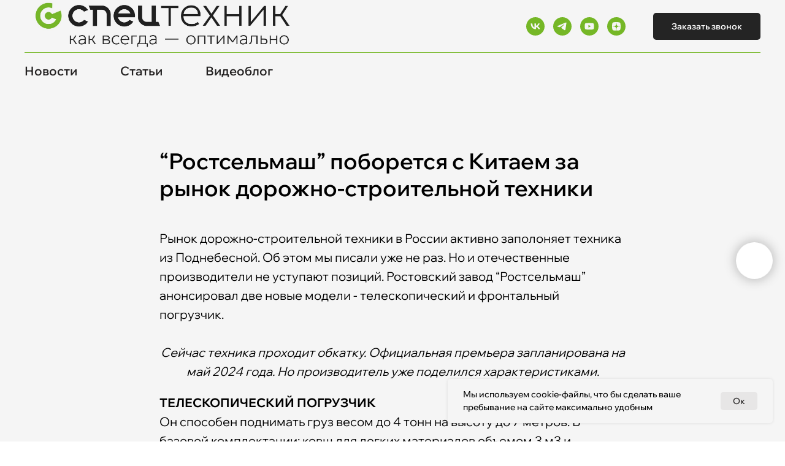

--- FILE ---
content_type: text/html; charset=UTF-8
request_url: https://gefest.pro/articles/tpost/bs6v2dd7k1-rostselmash-poboretsya-s-kitaem-za-rinok
body_size: 36747
content:
<!DOCTYPE html> <html> <head> <meta charset="utf-8" /> <meta http-equiv="Content-Type" content="text/html; charset=utf-8" /> <meta name="viewport" content="width=device-width, initial-scale=1.0" /> <meta name="yandex-verification" content="2b60a34ec07003eb" /> <!--metatextblock-->
    <title>“Ростсельмаш” поборется с Китаем за рынок дорожно-строительной техники</title>
    <meta name="description" content="Ростовский завод анонсировал две новые модели - телескопический и фронтальный погрузчики. Сейчас техника проходит обкатку. Официальная премьера запланирована на май 2024 года.">
    <meta name="keywords" content="Ростсельмаш, телескопический погрузчик, фронтальный погрузчик, техника Ростсельмаш, импортозамещение, российская спецтехника, спецтехника, гусеничный экскаватор, экскаватор погрузчик, техника из Китая, китайская спецтехника, рынок дорожно-строительной тех">
    <meta name="robots" content="index, follow" />

    <meta property="og:title" content="“Ростсельмаш” поборется с Китаем за рынок дорожно-строительной техники" />
    <meta property="og:description" content="Ростовский завод анонсировал две новые модели - телескопический и фронтальный погрузчики. Сейчас техника проходит обкатку. Официальная премьера запланирована на май 2024 года." />
    <meta property="og:type" content="website" />
    <meta property="og:url" content="https://gefest.pro/articles/tpost/bs6v2dd7k1-rostselmash-poboretsya-s-kitaem-za-rinok" />
    <meta property="og:image" content="https://static.tildacdn.com/tild6538-6433-4261-b435-613365343165/2023-12-07_112425.jpg" />

    <link rel="canonical" href="https://gefest.pro/articles/tpost/bs6v2dd7k1-rostselmash-poboretsya-s-kitaem-za-rinok" />
    <link rel="alternate" type="application/rss+xml" title="Новости" href="https://gefest.pro/rss-feed-688435787151.xml" />
    <link rel="amphtml" href="https://gefest.pro/articles/tpost/bs6v2dd7k1-rostselmash-poboretsya-s-kitaem-za-rinok?amp=true">

<!--/metatextblock--> <meta name="format-detection" content="telephone=no" /> <meta http-equiv="x-dns-prefetch-control" content="on"> <link rel="dns-prefetch" href="https://ws.tildacdn.com"> <link rel="dns-prefetch" href="https://static.tildacdn.com"> <link rel="icon" type="image/x-icon" sizes="32x32" href="https://static.tildacdn.com/tild3732-3630-4737-a163-323064336563/favicon.ico" media="(prefers-color-scheme: light)"/> <link rel="icon" type="image/x-icon" sizes="32x32" href="https://static.tildacdn.com/tild3037-3230-4439-b339-303366623731/favicon.ico" media="(prefers-color-scheme: dark)"/> <link rel="icon" type="image/svg+xml" sizes="any" href="https://static.tildacdn.com/tild3164-3661-4964-b938-386334313439/gefest_logos-17.svg"> <link rel="apple-touch-icon" type="image/png" href="https://static.tildacdn.com/tild3964-3861-4939-b661-623834666634/gefest_logos-17.png"> <link rel="icon" type="image/png" sizes="192x192" href="https://static.tildacdn.com/tild3964-3861-4939-b661-623834666634/gefest_logos-17.png"> <link rel="alternate" type="application/rss+xml" title="Гефест НОВЫЙ" href="https://gefest.pro/rss.xml" /> <!-- Assets --> <script src="https://neo.tildacdn.com/js/tilda-fallback-1.0.min.js" async charset="utf-8"></script> <link rel="stylesheet" href="https://static.tildacdn.com/css/tilda-grid-3.0.min.css" type="text/css" media="all" onerror="this.loaderr='y';"/> <link rel="stylesheet" href="https://static.tildacdn.com/ws/project2620387/tilda-blocks-page21736979.min.css?t=1762517777" type="text/css" media="all" onerror="this.loaderr='y';" /><link rel="stylesheet" href="https://static.tildacdn.com/ws/project2620387/tilda-blocks-page39322752.min.css?t=1763577813" type="text/css" media="all" onerror="this.loaderr='y';" /><link rel="stylesheet" href="https://static.tildacdn.com/ws/project2620387/tilda-blocks-page21734797.min.css?t=1763577813" type="text/css" media="all" onerror="this.loaderr='y';" /> <link rel="stylesheet" href="https://static.tildacdn.com/css/tilda-animation-2.0.min.css" type="text/css" media="all" onerror="this.loaderr='y';" /> <link rel="stylesheet" href="https://static.tildacdn.com/css/tilda-slds-1.4.min.css" type="text/css" media="print" onload="this.media='all';" onerror="this.loaderr='y';" /> <noscript><link rel="stylesheet" href="https://static.tildacdn.com/css/tilda-slds-1.4.min.css" type="text/css" media="all" /></noscript> <link rel="stylesheet" href="https://static.tildacdn.com/css/tilda-popup-1.1.min.css" type="text/css" media="print" onload="this.media='all';" onerror="this.loaderr='y';" /> <noscript><link rel="stylesheet" href="https://static.tildacdn.com/css/tilda-popup-1.1.min.css" type="text/css" media="all" /></noscript> <link rel="stylesheet" href="https://static.tildacdn.com/css/tilda-feed-1.1.min.css" type="text/css" media="all" /><link rel="stylesheet" href="https://static.tildacdn.com/css/tilda-catalog-1.1.min.css" type="text/css" media="all" /><link rel="stylesheet" href="https://static.tildacdn.com/css/tilda-menusub-1.0.min.css" type="text/css" media="all" /> <link rel="stylesheet" href="https://static.tildacdn.com/css/tilda-menu-widgeticons-1.0.min.css" type="text/css" media="all" onerror="this.loaderr='y';" /> <link rel="stylesheet" href="https://static.tildacdn.com/css/tilda-forms-1.0.min.css" type="text/css" media="all" onerror="this.loaderr='y';" /> <link rel="stylesheet" href="https://static.tildacdn.com/css/tilda-cart-1.0.min.css" type="text/css" media="all" onerror="this.loaderr='y';" /> <link rel="stylesheet" type="text/css" href="https://ws.tildacdn.com/project2620387/custom.css?t=1762517777"> <script nomodule src="https://static.tildacdn.com/js/tilda-polyfill-1.0.min.js" charset="utf-8"></script> <script type="text/javascript">function t_onReady(func) {if(document.readyState!='loading') {func();} else {document.addEventListener('DOMContentLoaded',func);}}
function t_onFuncLoad(funcName,okFunc,time) {if(typeof window[funcName]==='function') {okFunc();} else {setTimeout(function() {t_onFuncLoad(funcName,okFunc,time);},(time||100));}}function t_throttle(fn,threshhold,scope) {return function() {fn.apply(scope||this,arguments);};}function t396_initialScale(t){var e=document.getElementById("rec"+t);if(e){var i=e.querySelector(".t396__artboard");if(i){window.tn_scale_initial_window_width||(window.tn_scale_initial_window_width=document.documentElement.clientWidth);var a=window.tn_scale_initial_window_width,r=[],n,l=i.getAttribute("data-artboard-screens");if(l){l=l.split(",");for(var o=0;o<l.length;o++)r[o]=parseInt(l[o],10)}else r=[320,480,640,960,1200];for(var o=0;o<r.length;o++){var d=r[o];a>=d&&(n=d)}var _="edit"===window.allrecords.getAttribute("data-tilda-mode"),c="center"===t396_getFieldValue(i,"valign",n,r),s="grid"===t396_getFieldValue(i,"upscale",n,r),w=t396_getFieldValue(i,"height_vh",n,r),g=t396_getFieldValue(i,"height",n,r),u=!!window.opr&&!!window.opr.addons||!!window.opera||-1!==navigator.userAgent.indexOf(" OPR/");if(!_&&c&&!s&&!w&&g&&!u){var h=parseFloat((a/n).toFixed(3)),f=[i,i.querySelector(".t396__carrier"),i.querySelector(".t396__filter")],v=Math.floor(parseInt(g,10)*h)+"px",p;i.style.setProperty("--initial-scale-height",v);for(var o=0;o<f.length;o++)f[o].style.setProperty("height","var(--initial-scale-height)");t396_scaleInitial__getElementsToScale(i).forEach((function(t){t.style.zoom=h}))}}}}function t396_scaleInitial__getElementsToScale(t){return t?Array.prototype.slice.call(t.children).filter((function(t){return t&&(t.classList.contains("t396__elem")||t.classList.contains("t396__group"))})):[]}function t396_getFieldValue(t,e,i,a){var r,n=a[a.length-1];if(!(r=i===n?t.getAttribute("data-artboard-"+e):t.getAttribute("data-artboard-"+e+"-res-"+i)))for(var l=0;l<a.length;l++){var o=a[l];if(!(o<=i)&&(r=o===n?t.getAttribute("data-artboard-"+e):t.getAttribute("data-artboard-"+e+"-res-"+o)))break}return r}window.TN_SCALE_INITIAL_VER="1.0",window.tn_scale_initial_window_width=null;</script> <script src="https://static.tildacdn.com/js/jquery-1.10.2.min.js" charset="utf-8" onerror="this.loaderr='y';"></script> <script src="https://static.tildacdn.com/js/tilda-scripts-3.0.min.js" charset="utf-8" defer onerror="this.loaderr='y';"></script> <script src="https://static.tildacdn.com/ws/project2620387/tilda-blocks-page21736979.min.js?t=1762517777" charset="utf-8" onerror="this.loaderr='y';"></script><script src="https://static.tildacdn.com/ws/project2620387/tilda-blocks-page39322752.min.js?t=1763577813" onerror="this.loaderr='y';"></script><script src="https://static.tildacdn.com/ws/project2620387/tilda-blocks-page21734797.min.js?t=1763577813" onerror="this.loaderr='y';"></script> <script src="https://static.tildacdn.com/js/tilda-lazyload-1.0.min.js" charset="utf-8" async onerror="this.loaderr='y';"></script> <script src="https://static.tildacdn.com/js/tilda-animation-2.0.min.js" charset="utf-8" async onerror="this.loaderr='y';"></script> <script src="https://static.tildacdn.com/js/tilda-menu-1.0.min.js" charset="utf-8" async onerror="this.loaderr='y';"></script> <script src="https://static.tildacdn.com/js/tilda-feed-1.1.min.js" charset="utf-8"></script><script src="https://static.tildacdn.com/js/tilda-zero-fixed-1.0.min.js" charset="utf-8"></script><script src="https://static.tildacdn.com/js/tilda-zero-forms-1.0.min.js" charset="utf-8"></script><script src="https://static.tildacdn.com/js/tilda-zero-gallery-1.0.min.js" charset="utf-8"></script><script src="https://static.tildacdn.com/js/tilda-zero-tooltip-1.0.min.js" charset="utf-8"></script><script src="https://static.tildacdn.com/js/tilda-zero-video-1.0.min.js" charset="utf-8"></script><script src="https://static.tildacdn.com/js/tilda-catalog-1.1.min.js" charset="utf-8"></script><script src="https://static.tildacdn.com/js/tilda-products-1.0.min.js" charset="utf-8"></script><script src="https://static.tildacdn.com/js/tilda-menusub-1.0.min.js" charset="utf-8"></script><script src="https://static.tildacdn.com/js/tilda-map-1.0.min.js" charset="utf-8"></script><script src="https://static.tildacdn.com/js/tilda-vote-1.1.min.js" charset="utf-8"></script><script src="https://static.tildacdn.com/js/tilda-animation-sbs-1.0.min.js" charset="utf-8"></script> <script src="https://static.tildacdn.com/js/tilda-slds-1.4.min.js" charset="utf-8" async onerror="this.loaderr='y';"></script> <script src="https://static.tildacdn.com/js/hammer.min.js" charset="utf-8" async onerror="this.loaderr='y';"></script> <script src="https://static.tildacdn.com/js/tilda-t937-videoplaylist-1.0.min.js" charset="utf-8" async onerror="this.loaderr='y';"></script> <script src="https://static.tildacdn.com/js/tilda-zero-1.1.min.js" charset="utf-8" async onerror="this.loaderr='y';"></script> <script src="https://static.tildacdn.com/js/tilda-menu-widgeticons-1.0.min.js" charset="utf-8" async onerror="this.loaderr='y';"></script> <script src="https://static.tildacdn.com/js/tilda-popup-1.0.min.js" charset="utf-8" async onerror="this.loaderr='y';"></script> <script src="https://static.tildacdn.com/js/tilda-forms-1.0.min.js" charset="utf-8" async onerror="this.loaderr='y';"></script> <script src="https://static.tildacdn.com/js/tilda-submenublocks-1.0.min.js" charset="utf-8" async onerror="this.loaderr='y';"></script> <script src="https://static.tildacdn.com/js/tilda-cart-1.1.min.js" charset="utf-8" async onerror="this.loaderr='y';"></script> <script src="https://static.tildacdn.com/js/tilda-widget-positions-1.0.min.js" charset="utf-8" async onerror="this.loaderr='y';"></script> <script src="https://static.tildacdn.com/js/tilda-zero-scale-1.0.min.js" charset="utf-8" async onerror="this.loaderr='y';"></script> <script src="https://static.tildacdn.com/js/tilda-skiplink-1.0.min.js" charset="utf-8" async onerror="this.loaderr='y';"></script> <script src="https://static.tildacdn.com/js/tilda-events-1.0.min.js" charset="utf-8" async onerror="this.loaderr='y';"></script> <!-- nominify begin --><!-- Yandex.Metrika counter --> <script type="text/javascript" >
   (function(m,e,t,r,i,k,a){m[i]=m[i]||function(){(m[i].a=m[i].a||[]).push(arguments)};
   m[i].l=1*new Date();
   for (var j = 0; j < document.scripts.length; j++) {if (document.scripts[j].src === r) { return; }}
   k=e.createElement(t),a=e.getElementsByTagName(t)[0],k.async=1,k.src=r,a.parentNode.insertBefore(k,a)})
   (window, document, "script", "https://mc.yandex.ru/metrika/tag.js", "ym");

   ym(65363794, "init", {
        clickmap:true,
        trackLinks:true,
        accurateTrackBounce:true,
        webvisor:true
   });
</script> <noscript><div><img src="https://mc.yandex.ru/watch/65363794" style="position:absolute; left:-9999px;" alt="Метрика" /></div></noscript> <!-- /Yandex.Metrika counter --> <!-- BEGIN TILDA INTEGRATION WITH ROISTAT --> <script>
$(function(){
    $("form").each(function(){
        $(this).append('<input type="hidden" name="roistat_url" value="' + window.location.href + '">');
    });
});
</script> <!-- END TILDA INTEGRATION WITH ROISTAT --> <!-- nominify end --><script type="text/javascript">window.dataLayer=window.dataLayer||[];</script> <!-- Global Site Tag (gtag.js) - Google Analytics --> <script type="text/javascript" data-tilda-cookie-type="analytics">window.mainTracker='gtag';window.gtagTrackerID='UA-134040144-2';function gtag(){dataLayer.push(arguments);}
setTimeout(function(){(function(w,d,s,i){var f=d.getElementsByTagName(s)[0],j=d.createElement(s);j.async=true;j.src='https://www.googletagmanager.com/gtag/js?id='+i;f.parentNode.insertBefore(j,f);gtag('js',new Date());gtag('config',i,{});})(window,document,'script',window.gtagTrackerID);},2000);</script> <script type="text/javascript">(function() {if((/bot|google|yandex|baidu|bing|msn|duckduckbot|teoma|slurp|crawler|spider|robot|crawling|facebook/i.test(navigator.userAgent))===false&&typeof(sessionStorage)!='undefined'&&sessionStorage.getItem('visited')!=='y'&&document.visibilityState){var style=document.createElement('style');style.type='text/css';style.innerHTML='@media screen and (min-width: 980px) {.t-records {opacity: 0;}.t-records_animated {-webkit-transition: opacity ease-in-out .2s;-moz-transition: opacity ease-in-out .2s;-o-transition: opacity ease-in-out .2s;transition: opacity ease-in-out .2s;}.t-records.t-records_visible {opacity: 1;}}';document.getElementsByTagName('head')[0].appendChild(style);function t_setvisRecs(){var alr=document.querySelectorAll('.t-records');Array.prototype.forEach.call(alr,function(el) {el.classList.add("t-records_animated");});setTimeout(function() {Array.prototype.forEach.call(alr,function(el) {el.classList.add("t-records_visible");});sessionStorage.setItem("visited","y");},400);}
document.addEventListener('DOMContentLoaded',t_setvisRecs);}})();</script></head> <body class="t-body" style="margin:0;"> <!--allrecords--> <div id="allrecords" class="t-records" data-post-page="y" data-hook="blocks-collection-content-node" data-tilda-project-id="2620387" data-tilda-page-id="21736979" data-tilda-page-alias="articles" data-tilda-formskey="9647528d8c1f637921d80db167c20180" data-tilda-stat-scroll="yes" data-tilda-lazy="yes" data-tilda-root-zone="com" data-tilda-project-headcode="yes" data-tilda-project-country="RU">

<!-- POST START -->

<!--header-->
<div id="t-header" class="t-records" data-hook="blocks-collection-content-node" data-tilda-project-id="2620387" data-tilda-page-id="39322752" data-tilda-page-alias="shapka_article_news" data-tilda-formskey="9647528d8c1f637921d80db167c20180" data-tilda-stat-scroll="yes" data-tilda-lazy="yes" data-tilda-root-zone="one"  data-tilda-project-headcode="yes"     data-tilda-project-country="RU">

    <div id="rec635864265" class="r t-rec t-rec_pt_0 uc-enable" style="padding-top:0px;background-color:#f5f5f5; " data-animationappear="off" data-record-type="967"    data-bg-color="#f5f5f5">
<!-- T967 -->


	
	

					
<div id="nav635864265marker"></div>
	<div class="tmenu-mobile" >
	<div class="tmenu-mobile__container">
			<div class="tmenu-mobile__burgerlogo">
							<a href="/" target="_blank">
										<img 
					src="https://static.tildacdn.com/tild6530-3863-4330-a635-353232653964/__191.jpg" 
					class="tmenu-mobile__imglogo" 
					imgfield="img" 
					style="max-width: 450px; width: 450px;" 
					 alt="Проект &quot;Гефест&quot; - Спецтехник | специально для владельцев техники"
									>
										</a>
					</div>
			
<button type="button" 
    class="t-menuburger t-menuburger_first " 
    aria-label="Navigation menu" 
    aria-expanded="false">
	<span style="background-color:#75b726;"></span>
	<span style="background-color:#75b726;"></span>
	<span style="background-color:#75b726;"></span>
	<span style="background-color:#75b726;"></span>
</button>


<script>
function t_menuburger_init(recid) {
	var rec = document.querySelector('#rec' + recid);
	if (!rec) return;
    var burger = rec.querySelector('.t-menuburger');
	if (!burger) return;
    var isSecondStyle = burger.classList.contains('t-menuburger_second');
    if (isSecondStyle && !window.isMobile && !('ontouchend' in document)) {
        burger.addEventListener('mouseenter', function() {
            if (burger.classList.contains('t-menuburger-opened')) return;
            burger.classList.remove('t-menuburger-unhovered');
            burger.classList.add('t-menuburger-hovered');
        });
        burger.addEventListener('mouseleave', function() {
            if (burger.classList.contains('t-menuburger-opened')) return;
            burger.classList.remove('t-menuburger-hovered');
            burger.classList.add('t-menuburger-unhovered');
            setTimeout(function() {
                burger.classList.remove('t-menuburger-unhovered');
            }, 300);
        });
    }

    burger.addEventListener('click', function() {
        if (!burger.closest('.tmenu-mobile') &&
            !burger.closest('.t450__burger_container') &&
            !burger.closest('.t466__container') &&
            !burger.closest('.t204__burger') &&
			!burger.closest('.t199__js__menu-toggler')) {
                burger.classList.toggle('t-menuburger-opened');
                burger.classList.remove('t-menuburger-unhovered');
            }
    });

    var menu = rec.querySelector('[data-menu="yes"]');
    if (!menu) return;
    var menuLinks = menu.querySelectorAll('.t-menu__link-item');
	var submenuClassList = ['t978__menu-link_hook', 't978__tm-link', 't966__tm-link', 't794__tm-link', 't-menusub__target-link'];
    Array.prototype.forEach.call(menuLinks, function (link) {
        link.addEventListener('click', function () {
			var isSubmenuHook = submenuClassList.some(function (submenuClass) {
				return link.classList.contains(submenuClass);
			});
			if (isSubmenuHook) return;
            burger.classList.remove('t-menuburger-opened');
        });
    });

	menu.addEventListener('clickedAnchorInTooltipMenu', function () {
		burger.classList.remove('t-menuburger-opened');
	});
}
t_onReady(function() {
	t_onFuncLoad('t_menuburger_init', function(){t_menuburger_init('635864265');});
});
</script>


<style>
.t-menuburger {
    position: relative;
    flex-shrink: 0;
    width: 28px;
    height: 20px;
    padding: 0;
    border: none;
    background-color: transparent;
    outline: none;
    -webkit-transform: rotate(0deg);
    transform: rotate(0deg);
    transition: transform .5s ease-in-out;
    cursor: pointer;
    z-index: 999;
}

/*---menu burger lines---*/
.t-menuburger span {
    display: block;
    position: absolute;
    width: 100%;
    opacity: 1;
    left: 0;
    -webkit-transform: rotate(0deg);
    transform: rotate(0deg);
    transition: .25s ease-in-out;
    height: 3px;
    background-color: #000;
}
.t-menuburger span:nth-child(1) {
    top: 0px;
}
.t-menuburger span:nth-child(2),
.t-menuburger span:nth-child(3) {
    top: 8px;
}
.t-menuburger span:nth-child(4) {
    top: 16px;
}

/*menu burger big*/
.t-menuburger__big {
    width: 42px;
    height: 32px;
}
.t-menuburger__big span {
    height: 5px;
}
.t-menuburger__big span:nth-child(2),
.t-menuburger__big span:nth-child(3) {
    top: 13px;
}
.t-menuburger__big span:nth-child(4) {
    top: 26px;
}

/*menu burger small*/
.t-menuburger__small {
    width: 22px;
    height: 14px;
}
.t-menuburger__small span {
    height: 2px;
}
.t-menuburger__small span:nth-child(2),
.t-menuburger__small span:nth-child(3) {
    top: 6px;
}
.t-menuburger__small span:nth-child(4) {
    top: 12px;
}

/*menu burger opened*/
.t-menuburger-opened span:nth-child(1) {
    top: 8px;
    width: 0%;
    left: 50%;
}
.t-menuburger-opened span:nth-child(2) {
    -webkit-transform: rotate(45deg);
    transform: rotate(45deg);
}
.t-menuburger-opened span:nth-child(3) {
    -webkit-transform: rotate(-45deg);
    transform: rotate(-45deg);
}
.t-menuburger-opened span:nth-child(4) {
    top: 8px;
    width: 0%;
    left: 50%;
}
.t-menuburger-opened.t-menuburger__big span:nth-child(1) {
    top: 6px;
}
.t-menuburger-opened.t-menuburger__big span:nth-child(4) {
    top: 18px;
}
.t-menuburger-opened.t-menuburger__small span:nth-child(1),
.t-menuburger-opened.t-menuburger__small span:nth-child(4) {
    top: 6px;
}

/*---menu burger first style---*/
@media (hover), (min-width:0\0) {
    .t-menuburger_first:hover span:nth-child(1) {
        transform: translateY(1px);
    }
    .t-menuburger_first:hover span:nth-child(4) {
        transform: translateY(-1px);
    }
    .t-menuburger_first.t-menuburger__big:hover span:nth-child(1) {
        transform: translateY(3px);
    }
    .t-menuburger_first.t-menuburger__big:hover span:nth-child(4) {
        transform: translateY(-3px);
    }
}

/*---menu burger second style---*/
.t-menuburger_second span:nth-child(2),
.t-menuburger_second span:nth-child(3) {
    width: 80%;
    left: 20%;
    right: 0;
}
@media (hover), (min-width:0\0) {
    .t-menuburger_second.t-menuburger-hovered span:nth-child(2),
    .t-menuburger_second.t-menuburger-hovered span:nth-child(3) {
        animation: t-menuburger-anim 0.3s ease-out normal forwards;
    }
    .t-menuburger_second.t-menuburger-unhovered span:nth-child(2),
    .t-menuburger_second.t-menuburger-unhovered span:nth-child(3) {
        animation: t-menuburger-anim2 0.3s ease-out normal forwards;
    }
}

.t-menuburger_second.t-menuburger-opened span:nth-child(2),
.t-menuburger_second.t-menuburger-opened span:nth-child(3){
    left: 0;
    right: 0;
    width: 100%!important;
}

/*---menu burger third style---*/
.t-menuburger_third span:nth-child(4) {
    width: 70%;
    left: unset;
    right: 0;
}
@media (hover), (min-width:0\0) {
    .t-menuburger_third:not(.t-menuburger-opened):hover span:nth-child(4) {
        width: 100%;
    }
}
.t-menuburger_third.t-menuburger-opened span:nth-child(4) {
    width: 0!important;
    right: 50%;
}

/*---menu burger fourth style---*/
.t-menuburger_fourth {
	height: 12px;
}
.t-menuburger_fourth.t-menuburger__small {
	height: 8px;
}
.t-menuburger_fourth.t-menuburger__big {
	height: 18px;
}
.t-menuburger_fourth span:nth-child(2),
.t-menuburger_fourth span:nth-child(3) {
    top: 4px;
    opacity: 0;
}
.t-menuburger_fourth span:nth-child(4) {
    top: 8px;
}
.t-menuburger_fourth.t-menuburger__small span:nth-child(2),
.t-menuburger_fourth.t-menuburger__small span:nth-child(3) {
    top: 3px;
}
.t-menuburger_fourth.t-menuburger__small span:nth-child(4) {
    top: 6px;
}
.t-menuburger_fourth.t-menuburger__small span:nth-child(2),
.t-menuburger_fourth.t-menuburger__small span:nth-child(3) {
    top: 3px;
}
.t-menuburger_fourth.t-menuburger__small span:nth-child(4) {
    top: 6px;
}
.t-menuburger_fourth.t-menuburger__big span:nth-child(2),
.t-menuburger_fourth.t-menuburger__big span:nth-child(3) {
    top: 6px;
}
.t-menuburger_fourth.t-menuburger__big span:nth-child(4) {
    top: 12px;
}
@media (hover), (min-width:0\0) {
    .t-menuburger_fourth:not(.t-menuburger-opened):hover span:nth-child(1) {
        transform: translateY(1px);
    }
    .t-menuburger_fourth:not(.t-menuburger-opened):hover span:nth-child(4) {
        transform: translateY(-1px);
    }
    .t-menuburger_fourth.t-menuburger__big:not(.t-menuburger-opened):hover span:nth-child(1) {
        transform: translateY(3px);
    }
    .t-menuburger_fourth.t-menuburger__big:not(.t-menuburger-opened):hover span:nth-child(4) {
        transform: translateY(-3px);
    }
}
.t-menuburger_fourth.t-menuburger-opened span:nth-child(1),
.t-menuburger_fourth.t-menuburger-opened span:nth-child(4) {
    top: 4px;
}
.t-menuburger_fourth.t-menuburger-opened span:nth-child(2),
.t-menuburger_fourth.t-menuburger-opened span:nth-child(3) {
    opacity: 1;
}

/*---menu burger animations---*/
@keyframes t-menuburger-anim {
    0% {
        width: 80%;
        left: 20%;
        right: 0;
    }

    50% {
        width: 100%;
        left: 0;
        right: 0;
    }

    100% {
        width: 80%;
        left: 0;
        right: 20%;

    }
}
@keyframes t-menuburger-anim2 {
    0% {
        width: 80%;
        left: 0;
    }

    50% {
        width: 100%;
        right: 0;
        left: 0;
    }

    100% {
        width: 80%;
        left: 20%;
        right: 0;
    }
}
</style>	</div>
</div>

<style>
.tmenu-mobile {
	background-color: #111;
	display: none;
	width: 100%;
	top: 0;
	z-index: 990;
}

.tmenu-mobile_positionfixed {
	position: fixed;
}

.tmenu-mobile__text {
	color: #fff;
}

.tmenu-mobile__container {
	min-height: 64px;
	padding: 20px;
	position: relative;
	box-sizing: border-box;
	display: -webkit-flex;
	display: -ms-flexbox;
	display: flex;
	-webkit-align-items: center;
	    -ms-flex-align: center;
	        align-items: center;
	-webkit-justify-content: space-between;
	    -ms-flex-pack: justify;
	        justify-content: space-between;
}

.tmenu-mobile__list {
	display: block;
}

.tmenu-mobile__burgerlogo {
    display: inline-block;
    font-size: 24px;
    font-weight: 400;
    white-space: nowrap;
    vertical-align: middle;
}

.tmenu-mobile__imglogo {
	height: auto;
    display: block;
    max-width: 300px!important;
	box-sizing: border-box;
	padding: 0;
	margin: 0 auto;
}

@media screen and (max-width: 980px) {
	.tmenu-mobile__menucontent_hidden {
		display: none;
		height: 100%;
	}
	.tmenu-mobile {
		display: block;
	}
}
@media screen and (max-width: 980px) {
    		#rec635864265 .tmenu-mobile {
            background-color: #f5f5f5;
        }
    	
            #rec635864265 .t-menuburger {
            -webkit-order: 1;
	    	-ms-flex-order: 1;
	        	order: 1;
        }
    }
</style>










	
				
				
					
						
		
								
		
									
									
		 

		 

		
	








	
				
				
					
						
		
								
		
							
					
									
		 

		 

		
	
<div id="nav635864265"  class="t967 t967__positionstatic  tmenu-mobile__menucontent_hidden" style=" " data-bgcolor-hex="" data-bgcolor-rgba="" data-navmarker="nav635864265marker" data-appearoffset="" data-bgopacity-two="50" data-menushadow="0" data-menushadow-css="" data-bgopacity="0.0"  data-bgcolor-rgba-afterscroll="" data-menu-items-align="" data-menu="yes">
	<div class="t967__maincontainer ">
		<div class="t967__top" style="height:12vh;">
			<div class="t967__logo">
				<div style="display: block;">
										<a href="/" target="_blank">
																		<img class="t967__imglogo t967__imglogomobile" 
								src="https://static.tildacdn.com/tild6530-3863-4330-a635-353232653964/__191.jpg" 
								imgfield="img" 
								style="max-width: 450px; width: 450px;"
								 alt="Проект &quot;Гефест&quot; - Спецтехник | специально для владельцев техники"
								>
																</a>
									</div>
			</div>
			
							<nav class="t967__listwrapper t967__mobilelist">
					<ul role="list" class="t967__list">
																				<li class="t967__list-item" 
								style="padding:0 35px 0 0;">
								<a class="t-menu__link-item" 
									href="/articles#news"
								   										 
																		 
																		data-menu-submenu-hook="" 
									data-menu-item-number="1"
								>
									Новости
								</a>
																</li>
																				<li class="t967__list-item" 
								style="padding:0 35px;">
								<a class="t-menu__link-item" 
									href="/articles#article"
								   										 
																		 
																		data-menu-submenu-hook="" 
									data-menu-item-number="2"
								>
									Статьи
								</a>
																</li>
																				<li class="t967__list-item" 
								style="padding:0 0 0 35px;">
								<a class="t-menu__link-item" 
									href="/articles#vlog"
								   										 
																		 
																		data-menu-submenu-hook="" 
									data-menu-item-number="3"
								>
									Видеоблог
								</a>
																</li>
											</ul>
				</nav>
						
			<div class="t967__additionalwrapper">
				
				
  

	
  

<div class="t-sociallinks">
  <ul role="list" class="t-sociallinks__wrapper" aria-label="Social media links">

    <!-- new soclinks --><li class="t-sociallinks__item t-sociallinks__item_vk"><a  href="https://vk.com/spetstehnik1" target="_blank" rel="nofollow" aria-label="VK" title="VK" style="width: 30px; height: 30px;"><svg class="t-sociallinks__svg" role="presentation" width=30px height=30px viewBox="0 0 100 100" fill="none"
  xmlns="http://www.w3.org/2000/svg">
            <path fill-rule="evenodd" clip-rule="evenodd"
        d="M50 100c27.614 0 50-22.386 50-50S77.614 0 50 0 0 22.386 0 50s22.386 50 50 50ZM25 34c.406 19.488 10.15 31.2 27.233 31.2h.968V54.05c6.278.625 11.024 5.216 12.93 11.15H75c-2.436-8.87-8.838-13.773-12.836-15.647C66.162 47.242 71.783 41.62 73.126 34h-8.058c-1.749 6.184-6.932 11.805-11.867 12.336V34h-8.057v21.611C40.147 54.362 33.838 48.304 33.556 34H25Z"
        fill="#75b726" />
      </svg></a></li>&nbsp;<li class="t-sociallinks__item t-sociallinks__item_telegram"><a  href="https://t.me/spetstehnik1" target="_blank" rel="nofollow" aria-label="Telegram" title="Telegram" style="width: 30px; height: 30px;"><svg class="t-sociallinks__svg" role="presentation" width=30px height=30px viewBox="0 0 100 100" fill="none"
  xmlns="http://www.w3.org/2000/svg">
            <path fill-rule="evenodd" clip-rule="evenodd"
        d="M50 100c27.614 0 50-22.386 50-50S77.614 0 50 0 0 22.386 0 50s22.386 50 50 50Zm21.977-68.056c.386-4.38-4.24-2.576-4.24-2.576-3.415 1.414-6.937 2.85-10.497 4.302-11.04 4.503-22.444 9.155-32.159 13.734-5.268 1.932-2.184 3.864-2.184 3.864l8.351 2.577c3.855 1.16 5.91-.129 5.91-.129l17.988-12.238c6.424-4.38 4.882-.773 3.34.773l-13.49 12.882c-2.056 1.804-1.028 3.35-.129 4.123 2.55 2.249 8.82 6.364 11.557 8.16.712.467 1.185.778 1.292.858.642.515 4.111 2.834 6.424 2.319 2.313-.516 2.57-3.479 2.57-3.479l3.083-20.226c.462-3.511.993-6.886 1.417-9.582.4-2.546.705-4.485.767-5.362Z"
        fill="#75b726" />
      </svg></a></li>&nbsp;<li class="t-sociallinks__item t-sociallinks__item_youtube"><a  href="https://www.youtube.com/@spetstehnik" target="_blank" rel="nofollow" aria-label="Youtube" title="Youtube" style="width: 30px; height: 30px;"><svg class="t-sociallinks__svg" role="presentation" width=30px height=30px viewBox="0 0 100 100" fill="none" xmlns="http://www.w3.org/2000/svg">
  <path fill-rule="evenodd" clip-rule="evenodd" d="M50 100c27.614 0 50-22.386 50-50S77.614 0 50 0 0 22.386 0 50s22.386 50 50 50Zm17.9-67.374c3.838.346 6 2.695 6.474 6.438.332 2.612.626 6.352.626 10.375 0 7.064-.626 11.148-.626 11.148-.588 3.728-2.39 5.752-6.18 6.18-4.235.48-13.76.7-17.992.7-4.38 0-13.237-.184-17.66-.552-3.8-.317-6.394-2.44-6.916-6.218-.38-2.752-.626-6.022-.626-11.222 0-5.788.209-8.238.7-10.853.699-3.732 2.48-5.54 6.548-5.96C36.516 32.221 40.55 32 49.577 32c4.413 0 13.927.228 18.322.626Zm-23.216 9.761v14.374L58.37 49.5l-13.686-7.114Z" fill="#75b726"/>
</svg></a></li>&nbsp;<li class="t-sociallinks__item t-sociallinks__item_zen"><a  href="https://dzen.ru/spetstehnik" target="_blank" rel="nofollow" aria-label="Yandex Zen" title="Yandex Zen" style="width: 30px; height: 30px;"><svg class="t-sociallinks__svg" role="presentation" width=30px height=30px viewBox="0 0 100 100" fill="none" xmlns="http://www.w3.org/2000/svg">
  <path fill-rule="evenodd" clip-rule="evenodd" d="M50 100c27.6142 0 50-22.3858 50-50S77.6142 0 50 0 0 22.3858 0 50s22.3858 50 50 50ZM35.3336 27.8846c1.2589-.3077 2.3116-.4739 4.8709-.7693.7839-.0905 1.3869-.103 5.2489-.1088L49.8167 27l-.0339.3452c-.0186.1899-.1204 1.6999-.2263 3.3555-.4348 6.8018-.6381 8.3757-1.3516 10.467-.2973.8712-1.0137 2.2987-1.4822 2.9532-.4581.64-1.3831 1.6092-1.9816 2.0761-1.6917 1.3198-3.8089 2.1132-7.0551 2.6436-2.6678.436-4.7613.6235-8.9945.8058-.7307.0315-1.4102.0677-1.5099.0806L27 49.7504l.0166-4.2914.0164-4.2913.2644-2.1817c.3766-3.1087.5331-3.9621.9614-5.2442.5988-1.7921 1.6612-3.2524 3.0514-4.194.9943-.6735 2.4704-1.2837 4.0234-1.6632Zm15.224 4.6389c-.0765-1.1086-.3068-5.1806-.3068-5.4268-.0001-.0912.2362-.0967 4.1877-.0967 3.9405 0 4.2223.0065 4.774.1095.3225.0601 1.072.1598 1.6656.2213 2.4298.2519 3.4802.4076 4.4588.6609 2.7604.7144 4.7564 2.2289 5.8632 4.4489.5777 1.1587.8034 1.961 1.1033 3.9217.2277 1.4894.4354 3.2249.5619 4.695.1036 1.2043.1734 6.194.1076 7.6843l-.0404.912-.4782-.0323c-1.9452-.1314-3.1578-.2092-4.768-.3061-5.2572-.3164-7.4005-.6222-9.2684-1.3223-1.6732-.6272-3.251-1.6887-4.2962-2.8902-.8884-1.0214-1.675-2.3791-2.1437-3.7002-.6773-1.909-1.1383-4.7907-1.4204-8.879ZM27.0033 58.3121v-8.1135l.1799.0002c.0989.0001.5659.0364 1.0378.0806 1.1314.1061 1.975.1679 4.5665.3346 4.1299.2655 6.0308.4888 7.5539.8872 3.8588 1.0095 6.5704 3.5441 7.8248 7.3141.5523 1.6597.9022 3.805 1.2657 7.7605.1121 1.2196.126 1.673.1193 3.8833-.0042 1.3763-.0221 2.5167-.0397 2.5343-.0541.054-7.5172-.2361-10.248-.3983-1.667-.099-2.6352-.2506-4.3727-.685-1.3707-.3426-2.1775-.633-2.8783-1.0361-1.7943-1.0319-3.0155-2.6066-3.7588-4.8469-.3924-1.1825-.6039-2.3774-1.0009-5.6545l-.2495-2.0605Zm43.838-7.92c.685-.0459 1.37-.0913 1.5222-.1009.1522-.0095.3576-.0219.4566-.0274L73 50.2539l-.0008 3.3279c-.0009 4.085-.0714 5.7459-.3382 7.9676-.2117 1.7635-.6244 3.7599-.9962 4.8196-.8917 2.5413-2.6656 4.3097-5.2174 5.2015-1.2738.4451-3.4947.8733-5.597 1.0789-1.7994.176-2.5751.2042-6.4345.2339l-3.9438.0303v-2.0673c0-1.8113.0207-2.3196.1667-4.1037.2446-2.9873.4094-4.3643.6974-5.8284.8877-4.5117 3.1252-7.4157 6.8788-8.9277 1.8378-.7403 4.0014-1.0565 9.582-1.4003.9894-.0609 2.3593-.1483 3.0443-.1941Z" fill="#75b726"/>
</svg></a></li><!-- /new soclinks -->

      </ul>
</div>
				
				
				
						
	
	
						
						
				
				
					
															
			<a
			class="t-btn t-btnflex t-btnflex_type_button t-btnflex_sm t967__button"
										href="#zvonok"
																												>
										<span class="t-btnflex__text">Заказать звонок</span>
						
<style>#rec635864265 .t-btnflex.t-btnflex_type_button {color:#ffffff;background-color:#242424;border-style:none !important;border-radius:5px;box-shadow:none !important;font-weight:600;transition-duration:0.2s;transition-property: background-color, color, border-color, box-shadow, opacity, transform, gap;transition-timing-function: ease-in-out;}@media (hover: hover) {#rec635864265 .t-btnflex.t-btnflex_type_button:not(.t-animate_no-hover):hover {color:#ffffff !important;box-shadow:0px 0px 0px rgba(0,0,0,0) !important;background-color:#8c8687 !important;}#rec635864265 .t-btnflex.t-btnflex_type_button:not(.t-animate_no-hover):focus-visible {color:#ffffff !important;box-shadow:0px 0px 0px rgba(0,0,0,0) !important;background-color:#8c8687 !important;}}</style>		</a>
	
				
						
	
	
			
						
				
				
					
															
					
							</div>
		</div>
		
		<div class="t967__bottom" >
							<div class="t967__middlelinewrapper">
					<div class="t967__linewrapper">
						<div
							class="t-divider t967__horizontalline"
							data-divider-fieldset="color,bordersize,opacity"
							style="background-color:#75b726;  "
						></div>
					</div>
				</div>
						
							<div class="t967__bottomwrapper" style="">
					<nav class="t967__listwrapper t967__desktoplist">
						<ul role="list" class="t967__list t-menu__list t967__menualign_left" style="">
																							<li class="t967__list-item" 
									style="padding:0 35px 0 0;">
									<a class="t-menu__link-item"
										href="/articles#news"
									   											 
																				 
																				data-menu-submenu-hook="" 
										data-menu-item-number="1"
									>
										Новости
									</a>
																		</li>
																							<li class="t967__list-item" 
									style="padding:0 35px;">
									<a class="t-menu__link-item"
										href="/articles#article"
									   											 
																				 
																				data-menu-submenu-hook="" 
										data-menu-item-number="2"
									>
										Статьи
									</a>
																		</li>
																							<li class="t967__list-item" 
									style="padding:0 0 0 35px;">
									<a class="t-menu__link-item"
										href="/articles#vlog"
									   											 
																				 
																				data-menu-submenu-hook="" 
										data-menu-item-number="3"
									>
										Видеоблог
									</a>
																		</li>
													</ul>
					</nav>
				</div>
						
					</div>
	</div>
</div>

	
	<style>
		@media screen and (max-width: 980px) {
			#rec635864265 .t967__leftcontainer{
				padding: 20px;
			}
		}
		@media screen and (max-width: 980px) {
			#rec635864265 .t967__imglogo{
				padding: 20px 0;
			}
		}
	</style>
	

	
	<style>
		@media screen and (max-width: 980px) {
			#rec635864265 .t967__logo{
				display: none;
			}
			
			#rec635864265 .t967__mobile-text{
				display: none;
			}
			
			#rec635864265 .t967__imglogo{
				padding: 0;
			}
		}
	</style>
	

	
	<style>
		@media screen and (max-width: 980px) {
			#rec635864265 .tmenu-mobile{
				background-color: #f5f5f5;
			}
		}
	</style>
	

	
	<style>
		@media screen and (max-width: 980px) {
			#rec635864265 .t967__mobile-burger span{
				background-color: #75b726;
			}
		}
	</style>
	


<script>
	
			
		t_onReady(function() {
			t_onFuncLoad('t_menu__highlightActiveLinks', function () {
				t_menu__highlightActiveLinks('.t967__desktoplist .t967__list-item a');
			});
			
						        
		});
		
	
	
	t_onFuncLoad('t_menu__setBGcolor', function () {
		window.addEventListener('resize', t_throttle(function () {
			t_menu__setBGcolor('635864265', '.t967');
		}));
	});
	t_onReady(function () {
		t_onFuncLoad('t_menu__setBGcolor', function () {
			t_menu__setBGcolor('635864265', '.t967');
		});
		
		t_onFuncLoad('t_menu__interactFromKeyboard', function () {
	        t_menu__interactFromKeyboard('635864265');
		});
	});
	

	
	</script>

	<script>
		
		t_onReady(function () {
			var rec = document.querySelector('#rec635864265');
			if (!rec) return;
			var wrapperBlock = rec.querySelector('.t967');
			if (!wrapperBlock) return;
			t_onFuncLoad('t_menu__createMobileMenu', function () {
				t_menu__createMobileMenu('635864265', '.t967');
			});
		});
		
	</script>




<style>
#rec635864265 .t-menu__link-item{
		-webkit-transition: color 0.3s ease-in-out, opacity 0.3s ease-in-out;
	transition: color 0.3s ease-in-out, opacity 0.3s ease-in-out;	
		}



#rec635864265 .t-menu__link-item.t-active:not(.t978__menu-link){
	color:#75b726 !important;	font-weight:500 !important;	}


#rec635864265 .t-menu__link-item:not(.t-active):not(.tooltipstered):hover {
	color: #75b726 !important;	}
#rec635864265 .t-menu__link-item:not(.t-active):not(.tooltipstered):focus-visible{
	color: #75b726 !important;	}


@supports (overflow:-webkit-marquee) and (justify-content:inherit)
{
	#rec635864265 .t-menu__link-item,
	#rec635864265 .t-menu__link-item.t-active {
	opacity: 1 !important;
	}
}
</style>
											
	











	
				
				
					
						
		
								
		
							
					
																
		 

		 

		
			<style> #rec635864265 a.t-menusub__link-item {   color: #242222; font-weight: 500; }</style>
	








	
				
				
					
						
		
								
		
									
									
		 

		 

					
						
		
								
		
									
																
		 

		 

					
						
		
								
		
									
																
		 

		 

					
						
		
								
		
									
																
		 

		 

		
			<style> #rec635864265 .t967 a.t-menu__link-item {  font-size: 20px;  color: #242222; font-weight: 600; } #rec635864265 .t967__additional-descr {   color: #242222; font-weight: 600; } #rec635864265 .t967__additional-langs__lang a {  font-size: 20px;  color: #242222; font-weight: 600; }</style>
	








	
				
				
					
						
		
								
		
							
					
									
		 

		 

		
	


</div>

</div>
<!--/header-->



    <style>
        .t-feed__post-popup__close-wrapper {
            display: none !important;
        }
    </style>


        


<style type="text/css">
  #rec612361047 .t-feed__post-popup__cover-wrapper .t-slds__arrow_wrapper:hover .t-slds__arrow-withbg {
    border-color: #242222 !important;
    background-color: rgba(231,230,230,1) !important;
      
  }
</style>


  
  <style type="text/css">
  #rec612361047 .t-feed__post-popup__cover-wrapper .t-slds__arrow_wrapper:hover polyline {
      stroke: #242222 !important;
  }
  </style>
  




<div id="rec612361047" class="r t-rec">
    <div class="t-feed">

        <div class="t-feed__post-popup t-popup_show" style="background-color:#f5f5f5;display:block;" data-feed-popup-postuid="bs6v2dd7k1" data-feed-popup-feeduid="688435787151">

            <div class="t-feed__post-popup__close-wrapper">

                <a href="https://gefest.pro/articles" class="t-popup__close">
                    <div class="t-popup__close-wrapper">
                        <svg class="t-popup__close-icon" width="11" height="20" viewBox="0 0 11 20" fill="none" xmlns="http://www.w3.org/2000/svg">
                            <path d="M1 1L10 10L1 19" stroke="#000000" stroke-width="2"/>
                        </svg>
                    </div>
                </a>

                <div class="t-feed__post-popup__close-text-wrapper">
                    <div class="js-feed-close-text t-feed__post-popup__close-text t-descr t-descr_xxs" style="color:#000000;">
                                                    Новости
                                            </div>
                </div>

                
            </div>

            <div class="t-feed__post-popup__container t-container t-popup__container t-popup__container-static">
                <div itemscope itemtype="https://schema.org/BlogPosting" class="t-feed__post-popup__content-wrapper">

                <div class="t-feed__post-popup__content t-col t-col_8">
                    <div style="display: none;">
                        <meta itemprop="datePublished" content="2023-12-07MSK11:38:00+03:00" />
                        <meta itemprop="dateModified" content="2023-12-07MSK11:49:47+03:00" />
                        <meta itemprop="mainEntityOfPage" content="https://gefest.pro/articles/tpost/bs6v2dd7k1-rostselmash-poboretsya-s-kitaem-za-rinok" />
                        <div itemprop="publisher" itemscope itemtype="https://schema.org/Organization">
                            <meta itemprop="logo" content="https://static.tildacdn.com/tild3763-3863-4366-a330-303533646139/gefest_logos-09.png" />
                            <meta itemprop="name" content="ООО &quot;ГЕФЕСТ&quot;" />
                            <meta itemprop="address" content="" />
                            <meta itemprop="telephone" content="8(495) 926-99-56" />
                        </div>
                    </div>

                                                                        
                                                            <div class="t-feed__post-popup__title-wrapper">
                                    <h1 itemprop="headline" class="js-feed-post-title t-feed__post-popup__title t-title t-title_xxs">“Ростсельмаш” поборется с Китаем за рынок дорожно-строительной техники</h1>
                                </div>
                            
                                                                                            <div class="t-feed__post-popup__date-parts-wrapper t-feed__post-popup__date-parts-wrapper_aftertitle">
                                                                                                                                                                                                                                                                </div>
                                                            
                                                    
                                            
                    
                    
                    
                                            <div id="feed-text" class="r t-feed__post-popup__text-wrapper" data-animationappear="off">
                            <div itemprop="articleBody" class="js-feed-post-text t-feed__post-popup__text t-text t-text_md"><section><div class="t-redactor__tte-view"><div class="t-redactor__text">Рынок дорожно-строительной техники в России активно заполоняет техника из Поднебесной. Об этом мы писали уже не раз. Но и отечественные производители не уступают позиций. Ростовский завод “Ростсельмаш” анонсировал две новые модели - телескопический и фронтальный погрузчик. <br /><br /><p style="text-align: center;"><em>Сейчас техника проходит обкатку. Официальная премьера запланирована на май 2024 года. Но производитель уже поделился характеристиками.</em></p></div><div class="t-redactor__text"><strong>ТЕЛЕСКОПИЧЕСКИЙ ПОГРУЗЧИК</strong><br />Он способен поднимать груз весом до 4 тонн на высоту до 7 метров. В базовой комплектации: ковш для легких материалов объемом 3 м3 и паллетные вилы. <br /><br />Навесное оборудование может меняться на земляной ковш, шильные вилы, захват для силоса, захват для рулонов, отвал для буртования и тд. В качестве двигателя используется мотор от ЯМЗ номинальной мощностью 132 л.с.</div><figure data-src="https://static.tildacdn.com/tild3933-3761-4638-b237-383139633462/2023-12-07_112430.jpg" contenteditable="false">
                              <img src="https://static.tildacdn.com/tild3933-3761-4638-b237-383139633462/2023-12-07_112430.jpg"  style=""  alt="Телескопический погрузчик от Ростсельмаш">
                              <figcaption >Фото: vk.com/oaorostselmash</figcaption>
                          </figure><div class="t-redactor__text"><strong>ФРОНТАЛЬНЫЙ ПОГРУЗЧИК</strong><br />В нем установлен двигатель номинальной мощностью 220 л.с.от ЯМЗ. Все узлы и агрегаты - отечественного производства и из дружественных стран. Грузоподъемность - до 5 тонн груза. В карьерном исполнении оснащается скальным ковшом объемом 3 м3. </div><figure data-src="https://static.tildacdn.com/tild6532-6165-4562-b831-333437666533/2023-12-07_112425.jpg" contenteditable="false">
                              <img src="https://static.tildacdn.com/tild6532-6165-4562-b831-333437666533/2023-12-07_112425.jpg"  style=""  alt="Фронтальный погрузчик от Ростсельмаш">
                              <figcaption >Фото: vk.com/oaorostselmash</figcaption>
                          </figure><div class="t-redactor__text">По данным ростовского завода, в планах - выпускать телескопические погрузчики, фронтальные погрузчики, экскаваторы-погрузчики и гусеничные экскаваторы. Последние два покажут до конца следующего года.</div></div></section></div>
                        </div>
                    
                    
                    
                    
                </div>
                </div>

                
                                <div class="js-feed-relevants t-feed__post-popup__relevants"></div>
                
            </div>

            
        </div>

    </div>
</div>



<style type="text/css">
#rec612361047 .t-feed__post-popup__cover-wrapper .t-slds__bullet_active .t-slds__bullet_body,
#rec612361047 .t-feed__post-popup__cover-wrapper .t-slds__bullet:hover .t-slds__bullet_body {
    background-color: #222 !important;
}

#rec612361047 .t-feed__post-popup__arrow-top {
    position:fixed;
    z-index:1;
    bottom:20px;
    left: 20px;
    
    
    min-height:30px;
}

#rec612361047 .t-feed__post-popup__arrow-top svg path {
    
}
</style>







    

<script type="text/javascript">
    $(document).ready(function(){
        window.tFeedPosts = {};

        var recid = '612361047';

        var opts = {
            "feeduid": "688435787151",
            "previewmode": "yes",
            "align": "left",
            "amountOfPosts": "",
            "reverse": "desc",
            "blocksInRow": "3",
            "blocksClass": "t-feed__grid-col t-col t-col_4",
            "blocksWidth": "360",
            "colClass": "",
            "prefixClass": "",
            "vindent": "",
            "dateFormat": "4",
            "timeFormat": "",
            "imageRatio": "100",
            "hasOriginalAspectRatio": false,
            "imageHeight": "",
            "imageWidth": "",
            "dateFilter": 'all',
            "showPartAll": true,
            "showImage": true,
            "showShortDescr": true,
            "showParts": false,
            "showDate": false,
            "hideFeedParts": false,
            "parts_opts": {
                "partsBgColor": "#ffffff",
                "partsBorderSize": "1px",
                "partsBorderColor": "#000000",
                "align": "center"
            },
            "btnsAlign": false,
            "colWithBg": {
                "paddingSize": "",
                "background": "",
                "borderRadius": "",
                "shadowSize": "",
                "shadowOpacity": "",
                "shadowSizeHover": "",
                "shadowOpacityHover": "",
                "shadowShiftyHover": ""
            },
            "separator": {
                "height": "",
                "color": "",
                "opacity": "",
                "hideSeparator": false
            },
            "btnAllPosts": {
                "text": "",
                "link": "",
                "target": ""
            },
            "popup_opts": {
                "popupBgColor": "#f5f5f5",
                "overlayBgColorRgba": "rgba(255,255,255,1)",
                "closeText": "",
                "iconColor": "#000000",
                "popupStat": "",
                "titleColor": "",
                "textColor": "",
                "subtitleColor": "",
                "datePos": "aftertext",
                "partsPos": "aftertext",
                "imagePos": "aftertitle",
                "inTwoColumns": false,
                "zoom": false,
                "styleRelevants": "",
                "methodRelevants": "random",
                "titleRelevants": "",
                "showRelevants": "cc",
                "titleFontFamily": "",
                "descrFontFamily": "",
                "subtitleFontFamily": "",
                "shareStyle": "t-feed__share_black-white",
                "shareBg": "",
                "isShare": false,
                "shareServices": "",
                "shareFBToken": "",
                "showDate": false,
                "bgSize": "cover"
            },
            "arrowtop_opts": {
                "isShow": false,
                "style": "",
                "color": "",
                "bottom": "",
                "left": "",
                "right": ""
            },
            "gallery": {
                "control": "",
                "arrowSize": "",
                "arrowBorderSize": "",
                "arrowColor": "",
                "arrowColorHover": "",
                "arrowBg": "",
                "arrowBgHover": "",
                "arrowBgOpacity": "",
                "arrowBgOpacityHover": "",
                "showBorder": "",
                "dotsWidth": "",
                "dotsBg": "",
                "dotsActiveBg": "",
                "dotsBorderSize": ""
            },
            "typo": {
                "title": "color:#000000;font-family:'TildaSans';",
                "descr": "font-family:'TildaSans';",
                "subtitle": "font-family:'TildaSans';"
            },
            "amountOfSymbols": "",
            "bbtnStyle": "color:#ffffff;background-color:#000000;border-radius:3px; -moz-border-radius:3px; -webkit-border-radius:3px;",
            "btnStyle": "color:#000000;border:1px solid #000000;background-color:#ffffff;border-radius:5px; -moz-border-radius:5px; -webkit-border-radius:5px;",
            "btnTextColor": "#000000",
            "btnType": "",
            "btnSize": "sm",
            "btnText": "",
            "btnReadMore": "",
            "isHorizOnMob": false,
            "itemsAnim": "",
            "datePosPs": "beforetitle",
            "partsPosPs": "beforetitle",
            "imagePosPs": "beforetitle",
            "datePos": "afterdescr",
            "partsPos": "onimage",
            "imagePos": "beforetitle"
        };

        var post = {
            uid: 'bs6v2dd7k1',
            date: '2023-12-07 11:38',
            mediatype: 'image',
            mediadata: '',
            postparts: []
        };

        t_onFuncLoad('t_feed_PostInit', function() {
            t_feed_PostInit(recid, opts, post);
        });

        t_onFuncLoad('t_feed__drawPostPopupVideo', function() {
            var postVideoHtml = t_feed__drawPostPopupVideo(post);
            $('.js-feed-cover-video').html(postVideoHtml);
        });

        t_feed_formateDate_snippet('2023-12-07 11:38');       // todo: t_feed_formateDate(date, opts, recid)

        if ($('.t-feed__post-popup__text-wrapper').hasClass('t-feed__post-popup__text-wrapper_zoom')) {
            t_onFuncLoad('t_feed_addZoom', function () {
                t_feed_addZoom();
            });
        }

        var arrowTop = $('.t-feed__post-popup__arrow-top');
        var popup = $('.t-feed__post-popup');
        popup.scroll(function() {
            t_onFuncLoad('t_feed_addPostPopupArrowTop', function () {
                t_feed_addPostPopupArrowTop($(this), arrowTop);
            });
        });
        arrowTop.on('click', function() {
            popup.animate({scrollTop: 0}, 300);
        });

        t_onFuncLoad('t_feed_getCountOfViews', function () {
            t_feed_getCountOfViews($('.t-feed__post-popup'));
        });

        if ($('.js-feed-relevants').length > 0) {
            t_onFuncLoad('t_feed_addRelevantsPosts', function () {
                t_feed_addRelevantsPosts(recid, opts, post, post.uid);
            });
        }

        var bgColor = '#f5f5f5';
        bgColor = bgColor ? bgColor.replace('1)', '0.9)') : '';
        $('.t-feed__post-popup__close-wrapper').css('background-color', bgColor);
    });

    function t_feed_drawParts_snippet(parts) {
        var tagsHTML = '';
        parts.split(',').forEach(function(item) {
            tagsHTML += '<span class="t-uptitle t-uptitle_xs">' + item + '</span>';
        });

        $('.js-feed-post-tags').html(tagsHTML);
    }

    function t_feed_formateDate_snippet(date) {
        var dayDate = date.split(' ')[0];
        var timeDate = date.split(' ')[1];
        var dateParts = dayDate.split('-');
        var newDate = new Date(dateParts[0], dateParts[1] - 1, dateParts[2]);
        var time = +'' == 1? ' ' + timeDate : '';
        var newMonth = newDate.getMonth();
        var day = dateParts[2];
        var month = dateParts[1];
        var year = dateParts[0];
        var newDate = '';
        var monthArr = ['january', 'february', 'march', 'april', 'may', 'june', 'july', 'august', 'september', 'october', 'november', 'december'];
        var monthTitle = t_feed_getDictionary_snippet(monthArr[newMonth]);
        switch (+'4') {
            case 1:
                newDate = month + '-' + day + '-' + year + time;
                break;
            case 2:
                newDate = day + '-' + month + '-' + year + time;
                break;
            case 3:
                newDate = day + '/' + month + '/' + year + time;
                break;
            case 4:
                newDate = day + '.' + month + '.' + year + time;
                break;
            case 5:
                newDate = monthTitle[0] + ' ' + day + ', ' + year + time;
                break;
            case 6:
                newDate = day + ' ' + monthTitle[1] + ' ' + year + time;
                break;
            default:
                newDate = t_feed_addDefaultDate_snippet(dateParts, date, monthTitle, time);
                break;
        }

        $('.js-feed-post-date').html(newDate);
    }

    function t_feed_addDefaultDate_snippet(dateParts, date, monthTitle, time) {
        var lang = t_feed_returnLang_snippet();
        var currentDate = new Date();
        var postDateMs = Date.parse(date);
        var diffDate = currentDate - postDateMs;
        var days = Math.floor(diffDate / (60 * 60 * 1000 * 24));
        var agoTitle = t_feed_getDictionary_snippet('ago');
        var daysTitle = (lang == 'RU' || lang == 'UK') && (days > 4) ? t_feed_getDictionary_snippet('days')[1] : t_feed_getDictionary_snippet('days')[0];
        var currentYear = currentDate.getFullYear();
        var postYear = +date.split('-')[0];
        var agoTitleSeparator = (lang == 'JA' || lang == 'CN') ? '' : ' ';
        var year = postYear != currentYear ? postYear : '';
        var defaultDate = '';

        if (days == 0) {
            defaultDate = t_feed_getDictionary_snippet('today');
        }

        if (days == 1) {
            defaultDate = t_feed_getDictionary_snippet('yesterday');
        }

        if (days > 1 && days < 15) {
            if (lang == 'FR' || lang == 'DE' || lang == 'ES' || lang == 'PT') {
                defaultDate = agoTitle + agoTitleSeparator + days + agoTitleSeparator + daysTitle;
            } else {
                defaultDate = days + agoTitleSeparator + daysTitle + agoTitleSeparator + agoTitle;
            }
        }

        if (days >= 15 || postYear > currentYear) {
            defaultDate = t_feed_addFullDate_snippet(lang, dateParts[2], monthTitle, year) + time;
        }

        return defaultDate;
    }

    function t_feed_addFullDate_snippet(lang, day, month, year) {
        var monthSeparator = lang == 'DE' ? '. ' : ' ';
        var datePartSeparator = ' ';
        if (lang == 'EN') {
            datePartSeparator = year != '' ? ', ' : '';
        } else if (lang == 'ES' || lang == 'PT') {
            datePartSeparator = year != '' ? ' de ' : '';
        }

        var monthTitle = month[1];
        if (lang == 'EN' || lang == 'DE') {
            monthTitle = month[0];
        }

        if (lang == 'EN') {
            return monthTitle + ' ' + day + datePartSeparator + year;
        } else if (lang == 'JA' || lang == 'CN') {
            return year + monthTitle + day;
        } else {
            return day + monthSeparator + monthTitle + datePartSeparator + year;
        }
    }

    function t_feed_getDictionary_snippet(msg) {
        var dict = [];

        dict['seealso'] = {
            EN: 'See also',
            RU: 'Смотрите также',
            FR: 'Voir également',
            DE: 'Siehe auch',
            ES: 'Ver también',
            PT: 'Veja também',
            UK: 'Дивись також',
            JA: 'また見なさい',
            CN: '也可以看看'
        };

        dict['today'] = {
            EN: 'Today',
            RU: 'Сегодня',
            FR: 'Aujourd\'hui',
            DE: 'Heute',
            ES: 'Hoy',
            PT: 'Hoje',
            UK: 'Сьогодні',
            JA: '今日',
            CN: '今天'
        };

        dict['yesterday'] = {
            EN: 'Yesterday',
            RU: 'Вчера',
            FR: 'Hier',
            DE: 'Gestern',
            ES: 'Ayer',
            PT: 'Ontem',
            UK: 'Вчора',
            JA: '昨日',
            CN: '昨天'
        };

        dict['days'] = {
            EN: ['days'],
            RU: ['дня', 'дней'],
            FR: ['jours'],
            DE: ['tagen'],
            ES: ['dias'],
            PT: ['dias'],
            UK: ['дні', 'днів'],
            JA: ['日'],
            CN: ['天']
        };

        dict['ago'] = {
            EN: 'ago',
            RU: 'назад',
            FR: 'Il y a',
            DE: 'Vor',
            ES: 'Hace',
            PT: 'Há',
            UK: 'тому',
            JA: '前',
            CN: '前'
        };

        dict['january'] = {
            EN: ['January', 'january'],
            RU: ['Январь', 'января'],
            FR: ['Janvier', 'janvier'],
            DE: ['Januar', 'januar'],
            ES: ['Enero', 'de enero'],
            PT: ['Janeiro', 'de janeiro'],
            UK: ['Січень', 'січня'],
            JA: ['一月', '一月'],
            CN: ['一月', '一月']
        };

        dict['february'] = {
            EN: ['February', 'february'],
            RU: ['Февраль', 'февраля'],
            FR: ['Février', 'février'],
            DE: ['Februar', 'februar'],
            ES: ['Febrero', 'de febrero'],
            PT: ['Fevereiro', 'de fevereiro'],
            UK: ['Лютий', 'лютого'],
            JA: ['二月', '二月'],
            CN: ['二月', '二月']
        };

        dict['march'] = {
            EN: ['March', 'March'],
            RU: ['Март', 'марта'],
            FR: ['Mars', 'mars'],
            DE: ['März', 'märz'],
            ES: ['Marzo', 'de marzo'],
            PT: ['Março', 'de março'],
            UK: ['Березень', 'березня'],
            JA: ['三月', '三月'],
            CN: ['三月', '三月']
        };

        dict['april'] = {
            EN: ['April', 'april'],
            RU: ['Апрель', 'апреля'],
            FR: ['Avril', 'avril'],
            DE: ['April', 'april'],
            ES: ['Abril', 'de abril'],
            PT: ['Abril', 'de abril'],
            UK: ['Квітень', 'квітня'],
            JA: ['四月', '四月'],
            CN: ['四月', '四月']
        };

        dict['may'] = {
            EN: ['May', 'may'],
            RU: ['Май', 'мая'],
            FR: ['Mai', 'mai'],
            DE: ['Kann', 'kann'],
            ES: ['Mayo', 'de mayo'],
            PT: ['Maio', 'de maio'],
            UK: ['Травень', 'травня'],
            JA: ['五月', '五月'],
            CN: ['五月', '五月']
        };

        dict['june'] = {
            EN: ['June', 'june'],
            RU: ['Июнь', 'июня'],
            FR: ['Juin', 'juin'],
            DE: ['Juni', 'juni'],
            ES: ['Junio', 'de junio'],
            PT: ['Junho', 'de junho'],
            UK: ['Червень', 'червня'],
            JA: ['六月', '六月'],
            CN: ['六月', '六月']
        };

        dict['july'] = {
            EN: ['July', 'july'],
            RU: ['Июль', 'июля'],
            FR: ['Juillet', 'juillet'],
            DE: ['Juli', 'Juli'],
            ES: ['Julio', 'de julio'],
            PT: ['Julho', 'de julho'],
            UK: ['Липень', 'липня'],
            JA: ['七月', '七月'],
            CN: ['七月', '七月']
        };

        dict['august'] = {
            EN: ['August', 'august'],
            RU: ['Август', 'августа'],
            FR: ['Août', 'août'],
            DE: ['August', 'august'],
            ES: ['Agosto', 'de agosto'],
            PT: ['Agosto', 'de agosto'],
            UK: ['Серпень', 'серпня'],
            JA: ['八月', '八月'],
            CN: ['八月', '八月']
        };

        dict['september'] = {
            EN: ['September', 'september'],
            RU: ['Сентябрь', 'сентября'],
            FR: ['Septembre', 'septembre'],
            DE: ['September', 'september'],
            ES: ['Septiembre', 'de septiembre'],
            PT: ['Setembro', 'de setembro'],
            UK: ['Вересень', 'вересня'],
            JA: ['九月', '九月'],
            CN: ['九月', '九月']
        };

        dict['october'] = {
            EN: ['October', 'october'],
            RU: ['Октябрь', 'октября'],
            FR: ['Octobre', 'octobre'],
            DE: ['Oktober', 'oktober'],
            ES: ['Octubre', 'de octubre'],
            PT: ['Outubro', 'de outubro'],
            UK: ['Жовтень', 'жовтня'],
            JA: ['十月', '十月'],
            CN: ['十月', '十月']
        };

        dict['november'] = {
            EN: ['November', 'november'],
            RU: ['Ноябрь', 'ноября'],
            FR: ['Novembre', 'novembre'],
            DE: ['November', 'november'],
            ES: ['Noviembre', 'de noviembre'],
            PT: ['Novembro', 'de novembro'],
            UK: ['Листопад', 'листопада'],
            JA: ['十一月', '十一月'],
            CN: ['十一月', '十一月']
        };

        dict['december'] = {
            EN: ['December', 'december'],
            RU: ['Декабрь', 'декабря'],
            FR: ['Décembre', 'décembre'],
            DE: ['Dezember', 'dezember'],
            ES: ['Diciembre', 'de diciembre'],
            PT: ['Dezembro', 'de dezembro'],
            UK: ['Грудень', 'грудня'],
            JA: ['十二月', '十二月'],
            CN: ['十二月', '十二月']
        };

        var lang = t_feed_returnLang_snippet();

        if (typeof dict[msg] != 'undefined') {
            if (typeof dict[msg][lang] != 'undefined' && dict[msg][lang] != '') {
                return dict[msg][lang];
            } else {
                return dict[msg]['EN'];
            }
        }
    }

    function t_feed_returnLang_snippet() {
        t_feed_defineUserLang_snippet();
        var customLang = '';
        var lang = 'EN';
        if (typeof customLang != 'undefined' && customLang != '') {
            lang = customLang.toUpperCase();
        } else {
            lang = window.tildaBrowserLang;
        }

        return lang;
    }

    function t_feed_defineUserLang_snippet() {
        window.tildaBrowserLang = window.navigator.userLanguage || window.navigator.language;
        window.tildaBrowserLang = window.tildaBrowserLang.toUpperCase();

        if (window.tildaBrowserLang.indexOf('RU') != -1) {
            window.tildaBrowserLang = 'RU';
        } else if (window.tildaBrowserLang.indexOf('FR') != -1) {
            window.tildaBrowserLang = 'FR';
        } else if (window.tildaBrowserLang.indexOf('DE') != -1) {
            window.tildaBrowserLang = 'DE';
        } else if (window.tildaBrowserLang.indexOf('ES') != -1) {
            window.tildaBrowserLang = 'ES';
        } else if (window.tildaBrowserLang.indexOf('PT') != -1) {
            window.tildaBrowserLang = 'PT';
        } else if (window.tildaBrowserLang.indexOf('UK') != -1) {
            window.tildaBrowserLang = 'UK';
        } else if (window.tildaBrowserLang.indexOf('JA') != -1) {
            window.tildaBrowserLang = 'JA';
        } else if (window.tildaBrowserLang.indexOf('CN') != -1) {
            window.tildaBrowserLang = 'CN';
        } else {
            window.tildaBrowserLang = 'EN';
        }
    }
</script>


<!--footer-->
<div id="t-footer" class="t-records" data-hook="blocks-collection-content-node" data-tilda-project-id="2620387" data-tilda-page-id="21734797" data-tilda-page-alias="footer" data-tilda-formskey="9647528d8c1f637921d80db167c20180" data-tilda-stat-scroll="yes" data-tilda-lazy="yes" data-tilda-root-zone="one"  data-tilda-project-headcode="yes"     data-tilda-project-country="RU">

    <div id="rec351110750" class="r t-rec t-rec_pb_0 t-screenmin-980px" style="padding-bottom:0px; " data-animationappear="off" data-record-type="396"  data-screen-min="980px"  >
<!-- T396 -->
<style>#rec351110750 .t396__artboard {height: 2px; background-color: #d60000; }#rec351110750 .t396__filter {height: 2px;    }#rec351110750 .t396__carrier{height: 2px;background-position: center center;background-attachment: scroll;background-size: cover;background-repeat: no-repeat;}@media screen and (max-width: 1199px) {#rec351110750 .t396__artboard,#rec351110750 .t396__filter,#rec351110750 .t396__carrier {}#rec351110750 .t396__filter {}#rec351110750 .t396__carrier {background-attachment: scroll;}}@media screen and (max-width: 959px) {#rec351110750 .t396__artboard,#rec351110750 .t396__filter,#rec351110750 .t396__carrier {}#rec351110750 .t396__filter {}#rec351110750 .t396__carrier {background-attachment: scroll;}}@media screen and (max-width: 639px) {#rec351110750 .t396__artboard,#rec351110750 .t396__filter,#rec351110750 .t396__carrier {}#rec351110750 .t396__filter {}#rec351110750 .t396__carrier {background-attachment: scroll;}}@media screen and (max-width: 479px) {#rec351110750 .t396__artboard,#rec351110750 .t396__filter,#rec351110750 .t396__carrier {}#rec351110750 .t396__filter {}#rec351110750 .t396__carrier {background-attachment: scroll;}}</style>










<div class='t396'>

	<div class="t396__artboard" data-artboard-recid="351110750" data-artboard-screens="320,480,640,960,1200"

				data-artboard-height="2"
		data-artboard-valign="center"
				 data-artboard-upscale="grid" 																				
							
																																															
																																																				
																																															
																																																				
																																															
																																																				
																																															
																																																				
						>

		
				
								
																											
																											
																											
																											
					
					<div class="t396__carrier" data-artboard-recid="351110750"></div>
		
		
		<div class="t396__filter" data-artboard-recid="351110750"></div>

		
			</div> 
</div> 
<script>
											
											
											
											
											
					
					
	
		t_onReady(function () {
			t_onFuncLoad('t396_init', function () {
				t396_init('351110750');
			});
		});
	
</script>


<!-- /T396 -->

</div>


    <div id="rec413752678" class="r t-rec" style=" " data-animationappear="off" data-record-type="131"    >
<!-- T123 -->
    <div class="t123" style="position: absolute; width: 1px; opacity:0;">
        <div class="t-container_100 ">
            <div class="t-width t-width_100 ">
                <!-- nominify begin -->
                <script>
(function(w, d, s, h, id) {
    w.roistatProjectId = id; w.roistatHost = h;
    var p = d.location.protocol == "https:" ? "https://" : "http://";
    var u = /^.*roistat_visit=[^;]+(.*)?$/.test(d.cookie) ? "/dist/module.js" : "/api/site/1.0/"+id+"/init?referrer="+encodeURIComponent(d.location.href);
    var js = d.createElement(s); js.charset="UTF-8"; js.async = 1; js.src = p+h+u; var js2 = d.getElementsByTagName(s)[0]; js2.parentNode.insertBefore(js, js2);
})(window, document, 'script', 'cloud.roistat.com', 'e5d1e476dfbbfc2f2ee1e9274a7f474a');
</script>

                 
                <!-- nominify end -->
            </div>  
        </div>
    </div>

</div>


    <div id="rec638656587" class="r t-rec" style=" " data-animationappear="off" data-record-type="131"    >
<!-- T123 -->
    <div class="t123" style="position: absolute; width: 1px; opacity:0;">
        <div class="t-container_100 ">
            <div class="t-width t-width_100 ">
                <!-- nominify begin -->
                <!-- Код по фильтру товара один из выбираеться -->
<script>
async function s(e) {
let t = e.target;
let cus_sel = 't-store__filter__custom-sel';
let title = 't-store__filter__title';
let ch_val = '.t-store__filter__chosen-val';
if ( (t.classList.contains(cus_sel) || t.classList.contains(title)) && !f) {
f = true;
let carren_value = t.textContent.replace(/\s+/g, '');
let current_filters = document.querySelectorAll(ch_val);
for (let i=0; i<current_filters.length; i++) {
let elem_value = current_filters[i].textContent.replace(/\s+/g, '')
if (carren_value != elem_value) {
await new Promise(r => setTimeout(r, 350));
current_filters[i].click();
};
};
f = false;
};
};

window.onclick = s;
let f = false;
</script>
                 
                <!-- nominify end -->
            </div>  
        </div>
    </div>

</div>


    <div id="rec414674269" class="r t-rec" style=" " data-animationappear="off" data-record-type="978"    >
<!-- T978 -->


<div id="nav414674269marker"></div>
<div id="nav414674269" class="t978"  data-tooltip-hook="#catalogue" data-tooltip-margin="" data-add-arrow="" >
	
					
	<div class="t978__tooltip-menu">
				<div class="t978__tooltip-menu-corner" ></div>
				<div class="t978__content" style="background-color:#ffffff;">
			<ul class="t978__menu" 
				role="menu" 
				aria-label=""
				 style="width: 300px;background-color:#ffffff;">
																						<li class="t978__menu-item t-submenublocks__item">
						<div class="t978__menu-link-wrapper">
							<a class="t978__menu-link t978__typo_414674269 t-name t-name_xs t-menu__link-item" 
								role="menuitem"
								href="/osnovnie_gidravlicheskie_nasosi"
								 
								data-menu-submenu-hook="" 
								style="font-size:14px;font-weight:500;">
								<span class="t978__link-inner t978__link-inner_left">Основные гидравлические насосы</span>
															</a>
						</div>
					</li>
														<li class="t978__menu-item t-submenublocks__item">
						<div class="t978__menu-link-wrapper">
							<a class="t978__menu-link t978__typo_414674269 t-name t-name_xs t-menu__link-item" 
								role="menuitem"
								href="/gidromotor_hoda_bez_reduktora"
								 
								data-menu-submenu-hook="" 
								style="font-size:14px;font-weight:500;">
								<span class="t978__link-inner t978__link-inner_left">Гидромоторы редуктора хода</span>
															</a>
						</div>
					</li>
														<li class="t978__menu-item t-submenublocks__item">
						<div class="t978__menu-link-wrapper">
							<a class="t978__menu-link t978__typo_414674269 t-name t-name_xs t-menu__link-item" 
								role="menuitem"
								href="/gidromotor_povorota_bashni_bez_redyktora"
								 
								data-menu-submenu-hook="" 
								style="font-size:14px;font-weight:500;">
								<span class="t978__link-inner t978__link-inner_left">Гидромоторы поворота башни</span>
															</a>
						</div>
					</li>
														<li class="t978__menu-item t-submenublocks__item">
						<div class="t978__menu-link-wrapper">
							<a class="t978__menu-link t978__typo_414674269 t-name t-name_xs t-menu__link-item" 
								role="menuitem"
								href="/reductor_hoda_s_gidromotorom"
								 
								data-menu-submenu-hook="" 
								style="font-size:14px;font-weight:500;">
								<span class="t978__link-inner t978__link-inner_left">Редукторы хода с гидромотором</span>
															</a>
						</div>
					</li>
														<li class="t978__menu-item t-submenublocks__item">
						<div class="t978__menu-link-wrapper">
							<a class="t978__menu-link t978__typo_414674269 t-name t-name_xs t-menu__link-item" 
								role="menuitem"
								href="/reductor_hoda_bez_gidromotora"
								 
								data-menu-submenu-hook="" 
								style="font-size:14px;font-weight:500;">
								<span class="t978__link-inner t978__link-inner_left">Редукторы хода без гидромотора</span>
															</a>
						</div>
					</li>
														<li class="t978__menu-item t-submenublocks__item">
						<div class="t978__menu-link-wrapper">
							<a class="t978__menu-link t978__typo_414674269 t-name t-name_xs t-menu__link-item" 
								role="menuitem"
								href="/reductor_povorota_bashni"
								 
								data-menu-submenu-hook="" 
								style="font-size:14px;font-weight:500;">
								<span class="t978__link-inner t978__link-inner_left">Редукторы поворота башни</span>
															</a>
						</div>
					</li>
														<li class="t978__menu-item t-submenublocks__item">
						<div class="t978__menu-link-wrapper">
							<a class="t978__menu-link t978__typo_414674269 t-name t-name_xs t-menu__link-item" 
								role="menuitem"
								href="/povorotnie_krugi"
								 
								data-menu-submenu-hook="" 
								style="font-size:14px;font-weight:500;">
								<span class="t978__link-inner t978__link-inner_left">Опорно-поворотные круги</span>
															</a>
						</div>
					</li>
														<li class="t978__menu-item t-submenublocks__item">
						<div class="t978__menu-link-wrapper">
							<a class="t978__menu-link t978__typo_414674269 t-name t-name_xs t-menu__link-item" 
								role="menuitem"
								href="/paltsy_vtulki"
								 
								data-menu-submenu-hook="" 
								style="font-size:14px;font-weight:500;">
								<span class="t978__link-inner t978__link-inner_left">Пальцы, втулки, уплотнения</span>
															</a>
						</div>
					</li>
														<li class="t978__menu-item t-submenublocks__item">
						<div class="t978__menu-link-wrapper">
							<a class="t978__menu-link t978__typo_414674269 t-name t-name_xs t-menu__link-item" 
								role="menuitem"
								href="/chains"
								 
								data-menu-submenu-hook="" 
								style="font-size:14px;font-weight:500;">
								<span class="t978__link-inner t978__link-inner_left">Гусеничные цепи</span>
															</a>
						</div>
					</li>
														<li class="t978__menu-item t-submenublocks__item">
						<div class="t978__menu-link-wrapper">
							<a class="t978__menu-link t978__typo_414674269 t-name t-name_xs t-menu__link-item" 
								role="menuitem"
								href="/stars"
								 
								data-menu-submenu-hook="" 
								style="font-size:14px;font-weight:500;">
								<span class="t978__link-inner t978__link-inner_left">Звёздочки ведущие</span>
															</a>
						</div>
					</li>
														<li class="t978__menu-item t-submenublocks__item">
						<div class="t978__menu-link-wrapper">
							<a class="t978__menu-link t978__typo_414674269 t-name t-name_xs t-menu__link-item" 
								role="menuitem"
								href="/shoes"
								 
								data-menu-submenu-hook="" 
								style="font-size:14px;font-weight:500;">
								<span class="t978__link-inner t978__link-inner_left">Башмаки</span>
															</a>
						</div>
					</li>
														<li class="t978__menu-item t-submenublocks__item">
						<div class="t978__menu-link-wrapper">
							<a class="t978__menu-link t978__typo_414674269 t-name t-name_xs t-menu__link-item" 
								role="menuitem"
								href="/guide_wheel"
								 
								data-menu-submenu-hook="" 
								style="font-size:14px;font-weight:500;">
								<span class="t978__link-inner t978__link-inner_left">Колеса направляющие</span>
															</a>
						</div>
					</li>
														<li class="t978__menu-item t-submenublocks__item">
						<div class="t978__menu-link-wrapper">
							<a class="t978__menu-link t978__typo_414674269 t-name t-name_xs t-menu__link-item" 
								role="menuitem"
								href="/coupling"
								 
								data-menu-submenu-hook="" 
								style="font-size:14px;font-weight:500;">
								<span class="t978__link-inner t978__link-inner_left">Муфты</span>
															</a>
						</div>
					</li>
														<li class="t978__menu-item t-submenublocks__item">
						<div class="t978__menu-link-wrapper">
							<a class="t978__menu-link t978__typo_414674269 t-name t-name_xs t-menu__link-item" 
								role="menuitem"
								href="/support_rollers"
								 
								data-menu-submenu-hook="" 
								style="font-size:14px;font-weight:500;">
								<span class="t978__link-inner t978__link-inner_left">Катки опорные</span>
															</a>
						</div>
					</li>
														<li class="t978__menu-item t-submenublocks__item">
						<div class="t978__menu-link-wrapper">
							<a class="t978__menu-link t978__typo_414674269 t-name t-name_xs t-menu__link-item" 
								role="menuitem"
								href="/rinks_supporting"
								 
								data-menu-submenu-hook="" 
								style="font-size:14px;font-weight:500;">
								<span class="t978__link-inner t978__link-inner_left">Катки поддерживающие</span>
															</a>
						</div>
					</li>
														<li class="t978__menu-item t-submenublocks__item">
						<div class="t978__menu-link-wrapper">
							<a class="t978__menu-link t978__typo_414674269 t-name t-name_xs t-menu__link-item" 
								role="menuitem"
								href="/tensioners"
								 
								data-menu-submenu-hook="" 
								style="font-size:14px;font-weight:500;">
								<span class="t978__link-inner t978__link-inner_left">Натяжители</span>
															</a>
						</div>
					</li>
											</ul>
			
			<div class="t978__innermenu" style="width: 500px;" data-submenu-maxwidth="500px">
																																																																																																																																																																																																																																																																																																				</div>
		</div>
	</div>
</div>



	
	<script>
		t_onReady(function() {
			t_onFuncLoad('t978_init', function() {
				t978_init('414674269', '1', '');
			});
		});
	</script>
	




<style>
#rec414674269 .t-menu__link-item{
		-webkit-transition: color 0.3s ease-in-out, opacity 0.3s ease-in-out;
	transition: color 0.3s ease-in-out, opacity 0.3s ease-in-out;	
		}



#rec414674269 .t-menu__link-item.t-active:not(.t978__menu-link){
	color:#e7252b !important;	font-weight:600 !important;	opacity:1 !important;}


#rec414674269 .t-menu__link-item:not(.t-active):not(.tooltipstered):hover {
	color: #e7252b !important;	opacity: 1 !important;}
#rec414674269 .t-menu__link-item:not(.t-active):not(.tooltipstered):focus-visible{
	color: #e7252b !important;	opacity: 1 !important;}


@supports (overflow:-webkit-marquee) and (justify-content:inherit)
{
	#rec414674269 .t-menu__link-item,
	#rec414674269 .t-menu__link-item.t-active {
	opacity: 1 !important;
	}
}
</style>

<style>
			#rec414674269 .t978__menu-item:not(:last-child),
		#rec414674269 .t978__innermenu-item:not(:last-child) {
			margin-bottom:20px;
		}

		@media screen and (max-width: 980px) {
			#rec414674269 .t978__menu-col,
			a[href="#catalogue"] + .t978__tooltip-menu_mobile .t978__menu-item:not(:last-child),
			a[href="#catalogue"] + .t978__tooltip-menu_mobile .t978__innermenu-item:not(:last-child) {
				margin-bottom:20px;
			}
		}
	
			@media screen and (max-width: 980px) {
			#rec414674269 .t978__menu-link,
			#rec414674269 .t978__innermenu-link,
			a[data-tooltip-menu-id="414674269"] + .t978__tooltip-menu .t978__menu-link,
			a[data-tooltip-menu-id="414674269"] + .t978__tooltip-menu .t978__innermenu-link {
								font-weight:500 !important;			}
		}
	
	
			#rec414674269 .t978__tooltip-menu,
		a[data-tooltip-menu-id="414674269"] + .t978__tooltip-menu{
			max-width: calc(500px + 300px);
			border-radius:5px;			border: 1px solid #eee;		}

		@media screen and (max-width: 980px) {
			#rec414674269 .t978__tooltip-menu .t978__innermenu-content,
			a[data-tooltip-menu-id="414674269"] + .t978__tooltip-menu .t978__innermenu-content {
											}
		}
	
			#rec414674269 .t978__content {
			border-radius:4px;
		}
	
	#rec414674269 .t978__menu-item_arrow,
	a[data-tooltip-menu-id="414674269"] + .t978__tooltip-menu .t978__menu-item_arrow {
		border-left-color: inherit;
	}

	@media screen and (max-width: 980px) {
		#rec414674269 .t978__menu-item_arrow,
		a[data-tooltip-menu-id="414674269"] + .t978__tooltip-menu .t978__menu-item_arrow {
			border-left-color: inherit;
		}
	}

	
			#rec414674269 .t978__tooltip-menu-corner {
			background-color: #ffffff;
			top: -7.5px;
			border-color: #eee;
			border-width: 1px;
			border-style: solid;
		}
	  

	 

	</style>

	
	<style>
		#rec414674269 .t978__menu-link.t-active,
		#rec414674269 .t978__innermenu-link.t-active,
		#rec414674269 .t978__menu-activelink,
		a[data-tooltip-menu-id="414674269"] + .t978__tooltip-menu .t978__menu-link.t-active,
		a[data-tooltip-menu-id="414674269"] + .t978__tooltip-menu .t978__innermenu-link.t-active {
			color:#e7252b!important;			font-weight:600!important;			opacity:1!important;		}

		#rec414674269 .t978__menu-activelink .t978__menu-item_arrow {
			border-left-color: #e7252b;		}
	</style>
	

	
	<style>
		#rec414674269 .t978__menu-link:not(.t-active):hover,
		#rec414674269 .t978__innermenu-link:not(.t-active):hover,
		#rec414674269 .t978__menu-hoverlink:not(.t-active) {
			color:#e7252b!important;			opacity:1!important;		}

		#rec414674269 .t978__menu-link:hover .t978__menu-item_arrow,
		#rec414674269 .t978__menu-hoverlink .t978__menu-item_arrow {
			border-left-color: #e7252b;
		}
	</style>
	


										
										
	<style>
		#rec414674269 .t978__menu-link::after,
		#rec414674269 .t978__innermenu-link::after {
			content: unset!important;
		}
		#rec414674269 .t978__menu-item .t978__menu-link .t978__link-inner,
		#rec414674269 .t978__innermenu-item .t978__innermenu-link .t978__link-inner {
					}

		
		
			</style>

<style>
	</style>

                                                        
            <style>#rec414674269 .t978__tooltip-menu {box-shadow: 0px 0px 10px rgba(0,0,0,0.1);}</style>
    
</div>


    <div id="rec414674477" class="r t-rec" style=" " data-animationappear="off" data-record-type="978"    >
<!-- T978 -->


<div id="nav414674477marker"></div>
<div id="nav414674477" class="t978"  data-tooltip-hook="#info" data-tooltip-margin="" data-add-arrow="" >
	
					
	<div class="t978__tooltip-menu">
				<div class="t978__tooltip-menu-corner" ></div>
				<div class="t978__content" style="background-color:#ffffff;">
			<ul class="t978__menu" 
				role="menu" 
				aria-label=""
				 style="width: 300px;background-color:#ffffff;">
																						<li class="t978__menu-item t-submenublocks__item">
						<div class="t978__menu-link-wrapper">
							<a class="t978__menu-link t978__typo_414674477 t-name t-name_xs t-menu__link-item" 
								role="menuitem"
								href="/we"
								 
								data-menu-submenu-hook="" 
								style="font-size:14px;font-weight:400;">
								<span class="t978__link-inner t978__link-inner_left">О компании</span>
															</a>
						</div>
					</li>
														<li class="t978__menu-item t-submenublocks__item">
						<div class="t978__menu-link-wrapper">
							<a class="t978__menu-link t978__typo_414674477 t-name t-name_xs t-menu__link-item" 
								role="menuitem"
								href="/contact"
								 
								data-menu-submenu-hook="" 
								style="font-size:14px;font-weight:400;">
								<span class="t978__link-inner t978__link-inner_left">Контакты</span>
															</a>
						</div>
					</li>
														<li class="t978__menu-item t-submenublocks__item">
						<div class="t978__menu-link-wrapper">
							<a class="t978__menu-link t978__typo_414674477 t-name t-name_xs t-menu__link-item" 
								role="menuitem"
								href="/requisites"
								 
								data-menu-submenu-hook="" 
								style="font-size:14px;font-weight:400;">
								<span class="t978__link-inner t978__link-inner_left">Реквизиты</span>
															</a>
						</div>
					</li>
														<li class="t978__menu-item t-submenublocks__item">
						<div class="t978__menu-link-wrapper">
							<a class="t978__menu-link t978__typo_414674477 t-name t-name_xs t-menu__link-item" 
								role="menuitem"
								href="/shablon_dokumentov"
								 
								data-menu-submenu-hook="" 
								style="font-size:14px;font-weight:400;">
								<span class="t978__link-inner t978__link-inner_left">Шаблоны документов</span>
															</a>
						</div>
					</li>
											</ul>
			
			<div class="t978__innermenu" style="width: 500px;" data-submenu-maxwidth="500px">
																																																																																								</div>
		</div>
	</div>
</div>



	
	<script>
		t_onReady(function() {
			t_onFuncLoad('t978_init', function() {
				t978_init('414674477', '1', '');
			});
		});
	</script>
	




<style>
#rec414674477 .t-menu__link-item{
		-webkit-transition: color 0.3s ease-in-out, opacity 0.3s ease-in-out;
	transition: color 0.3s ease-in-out, opacity 0.3s ease-in-out;	
		}



#rec414674477 .t-menu__link-item.t-active:not(.t978__menu-link){
	color:#e7252b !important;	font-weight:500 !important;	opacity:1 !important;}


#rec414674477 .t-menu__link-item:not(.t-active):not(.tooltipstered):hover {
	color: #e7252b !important;	opacity: 1 !important;}
#rec414674477 .t-menu__link-item:not(.t-active):not(.tooltipstered):focus-visible{
	color: #e7252b !important;	opacity: 1 !important;}


@supports (overflow:-webkit-marquee) and (justify-content:inherit)
{
	#rec414674477 .t-menu__link-item,
	#rec414674477 .t-menu__link-item.t-active {
	opacity: 1 !important;
	}
}
</style>

<style>
			#rec414674477 .t978__menu-item:not(:last-child),
		#rec414674477 .t978__innermenu-item:not(:last-child) {
			margin-bottom:20px;
		}

		@media screen and (max-width: 980px) {
			#rec414674477 .t978__menu-col,
			a[href="#info"] + .t978__tooltip-menu_mobile .t978__menu-item:not(:last-child),
			a[href="#info"] + .t978__tooltip-menu_mobile .t978__innermenu-item:not(:last-child) {
				margin-bottom:20px;
			}
		}
	
			@media screen and (max-width: 980px) {
			#rec414674477 .t978__menu-link,
			#rec414674477 .t978__innermenu-link,
			a[data-tooltip-menu-id="414674477"] + .t978__tooltip-menu .t978__menu-link,
			a[data-tooltip-menu-id="414674477"] + .t978__tooltip-menu .t978__innermenu-link {
								font-weight:400 !important;			}
		}
	
	
			#rec414674477 .t978__tooltip-menu,
		a[data-tooltip-menu-id="414674477"] + .t978__tooltip-menu{
			max-width: calc(500px + 300px);
			border-radius:5px;			border: 1px solid #eee;		}

		@media screen and (max-width: 980px) {
			#rec414674477 .t978__tooltip-menu .t978__innermenu-content,
			a[data-tooltip-menu-id="414674477"] + .t978__tooltip-menu .t978__innermenu-content {
											}
		}
	
			#rec414674477 .t978__content {
			border-radius:4px;
		}
	
	#rec414674477 .t978__menu-item_arrow,
	a[data-tooltip-menu-id="414674477"] + .t978__tooltip-menu .t978__menu-item_arrow {
		border-left-color: inherit;
	}

	@media screen and (max-width: 980px) {
		#rec414674477 .t978__menu-item_arrow,
		a[data-tooltip-menu-id="414674477"] + .t978__tooltip-menu .t978__menu-item_arrow {
			border-left-color: inherit;
		}
	}

	
			#rec414674477 .t978__tooltip-menu-corner {
			background-color: #ffffff;
			top: -7.5px;
			border-color: #eee;
			border-width: 1px;
			border-style: solid;
		}
	  

	 

	</style>

	
	<style>
		#rec414674477 .t978__menu-link.t-active,
		#rec414674477 .t978__innermenu-link.t-active,
		#rec414674477 .t978__menu-activelink,
		a[data-tooltip-menu-id="414674477"] + .t978__tooltip-menu .t978__menu-link.t-active,
		a[data-tooltip-menu-id="414674477"] + .t978__tooltip-menu .t978__innermenu-link.t-active {
			color:#e7252b!important;			font-weight:500!important;			opacity:1!important;		}

		#rec414674477 .t978__menu-activelink .t978__menu-item_arrow {
			border-left-color: #e7252b;		}
	</style>
	

	
	<style>
		#rec414674477 .t978__menu-link:not(.t-active):hover,
		#rec414674477 .t978__innermenu-link:not(.t-active):hover,
		#rec414674477 .t978__menu-hoverlink:not(.t-active) {
			color:#e7252b!important;			opacity:1!important;		}

		#rec414674477 .t978__menu-link:hover .t978__menu-item_arrow,
		#rec414674477 .t978__menu-hoverlink .t978__menu-item_arrow {
			border-left-color: #e7252b;
		}
	</style>
	


										
										
	<style>
		#rec414674477 .t978__menu-link::after,
		#rec414674477 .t978__innermenu-link::after {
			content: unset!important;
		}
		#rec414674477 .t978__menu-item .t978__menu-link .t978__link-inner,
		#rec414674477 .t978__innermenu-item .t978__innermenu-link .t978__link-inner {
					}

		
		
			</style>

<style>
	</style>

                                                        
            <style>#rec414674477 .t978__tooltip-menu {box-shadow: 0px 0px 10px rgba(0,0,0,0.1);}</style>
    
</div>


    <div id="rec474052205" class="r t-rec" style=" " data-animationappear="off" data-record-type="898"    >
                                                    
<div 
	class="t898 t898_animate">
	
            <div class="t898__btn"
            style="bottom:265px;right:20px;left:inherit;">

                            <input type="checkbox" class="t898__btn_input" id="t898__btn_input_474052205" />
            
            <label for="t898__btn_input_474052205" class="t898__btn_label" style="background:#ffffff;">
                                    <div class="t898__bgimg t-bgimg" bgimgfield="img" data-original="https://static.tildacdn.com/tild6334-3131-4739-a635-643265333430/---17.png" style="background-image: url('https://static.tildacdn.com/tild6334-3131-4739-a635-643265333430/---17.png');"></div>
                
                <svg role="presentation" xmlns="http://www.w3.org/2000/svg" width="16" height="16" class="t898__icon t898__icon-close" viewBox="0 0 23 23">
                    <g fillRule="evenodd">
                        <path d="M10.314 -3.686H12.314V26.314H10.314z" transform="rotate(-45 11.314 11.314)" />
                        <path d="M10.314 -3.686H12.314V26.314H10.314z" transform="rotate(45 11.314 11.314)" />
                    </g>
                </svg>
            </label>

            
			            	<!-- new soclinks -->

				                
				                	<a  href="mailto:zapros@gefest.pro" class="t898__icon t898__icon-email_wrapper t898__icon_link" target="_blank" rel="nofollow noopener noreferrer"><span class="t898__btn-text t-name t-name_xs">Mail</span><div class="t898__svg__wrapper"><div class="t898__svg__bg"></div><svg class="t-sociallinks__svg" role="presentation" width=50px height=50px viewBox="0 0 100 100" fill="none" xmlns="http://www.w3.org/2000/svg">
  <path fill-rule="evenodd" clip-rule="evenodd" d="M50 100C77.6142 100 100 77.6142 100 50C100 22.3858 77.6142 0 50 0C22.3858 0 0 22.3858 0 50C0 77.6142 22.3858 100 50 100ZM51.8276 49.2076L74.191 33.6901C73.4347 32.6649 72.2183 32 70.8466 32H29.1534C27.8336 32 26.6576 32.6156 25.8968 33.5752L47.5881 49.172C48.8512 50.0802 50.5494 50.0945 51.8276 49.2076ZM75 63.6709V37.6286L53.4668 52.57C51.1883 54.151 48.1611 54.1256 45.9095 52.5066L25 37.4719V63.6709C25 65.9648 26.8595 67.8243 29.1534 67.8243H70.8466C73.1405 67.8243 75 65.9648 75 63.6709Z" fill="#000"/>
</svg></div></a>
                                	<a  href="tel:7(495)926-99-56" class="t898__icon t898__icon-phone_wrapper t898__icon_link" target="_blank" rel="nofollow noopener noreferrer"><span class="t898__btn-text t-name t-name_xs">Phone</span><div class="t898__svg__wrapper"><div class="t898__svg__bg"></div><svg class="t-sociallinks__svg" role="presentation" width=50px height=50px viewBox="0 0 100 100" fill="none"
  xmlns="http://www.w3.org/2000/svg">
            <path fill-rule="evenodd" clip-rule="evenodd"
        d="M50 100C77.6142 100 100 77.6142 100 50C100 22.3858 77.6142 0 50 0C22.3858 0 0 22.3858 0 50C0 77.6142 22.3858 100 50 100ZM50.0089 29H51.618C56.4915 29.0061 61.1633 30.9461 64.6073 34.3938C68.0512 37.8415 69.9856 42.5151 69.9856 47.3879V48.9968C69.9338 49.5699 69.6689 50.1027 69.2433 50.49C68.8177 50.8772 68.2623 51.0908 67.6868 51.0884H67.5029C66.8966 51.0358 66.3359 50.745 65.9437 50.2796C65.5516 49.8143 65.36 49.2124 65.4109 48.6061V47.3879C65.4109 43.7303 63.9578 40.2225 61.3711 37.6362C58.7844 35.0499 55.2761 33.597 51.618 33.597H50.3997C49.79 33.6488 49.1847 33.4563 48.7169 33.0619C48.2492 32.6675 47.9573 32.1035 47.9054 31.4939C47.8536 30.8843 48.0461 30.279 48.4406 29.8114C48.835 29.3437 49.3992 29.0518 50.0089 29ZM56.889 49.0132C56.4579 48.5821 56.2157 47.9975 56.2157 47.3879C56.2157 46.1687 55.7313 44.9994 54.869 44.1373C54.0068 43.2752 52.8374 42.7909 51.618 42.7909C51.0083 42.7909 50.4236 42.5488 49.9925 42.1177C49.5614 41.6867 49.3192 41.102 49.3192 40.4924C49.3192 39.8828 49.5614 39.2982 49.9925 38.8672C50.4236 38.4361 51.0083 38.1939 51.618 38.1939C54.0568 38.1939 56.3956 39.1626 58.1201 40.8868C59.8445 42.611 60.8133 44.9495 60.8133 47.3879C60.8133 47.9975 60.5711 48.5821 60.14 49.0132C59.7089 49.4442 59.1242 49.6864 58.5145 49.6864C57.9048 49.6864 57.3201 49.4442 56.889 49.0132ZM66.4011 69.0663L66.401 69.0846C66.3999 69.5725 66.2967 70.0547 66.0981 70.5003C65.8998 70.9451 65.611 71.3435 65.2499 71.67C64.8674 72.0182 64.4123 72.2771 63.9176 72.428C63.4516 72.5702 62.9613 72.6132 62.4782 72.5546C58.2475 72.53 53.4102 70.5344 49.1802 68.1761C44.8871 65.7827 41.0444 62.915 38.8019 60.9903L38.7681 60.9613L38.7367 60.9299C32.3303 54.5198 28.2175 46.1735 27.0362 37.186C26.9623 36.6765 27.0018 36.157 27.1519 35.6645C27.3027 35.1695 27.5615 34.7142 27.9094 34.3314C28.2397 33.9658 28.6436 33.6742 29.0944 33.4757C29.5447 33.2775 30.0316 33.1766 30.5234 33.1796H37.4967C38.299 33.1636 39.0826 33.4244 39.7156 33.9184C40.3527 34.4156 40.7979 35.1184 40.9754 35.9071L41.0038 36.0335V36.1631C41.0038 36.4901 41.0787 36.795 41.1847 37.2268C41.2275 37.4012 41.2755 37.5965 41.3256 37.8221L41.326 37.8238C41.583 38.9896 41.925 40.1351 42.3491 41.251L42.7322 42.259L38.4899 44.26L38.4846 44.2625C38.204 44.3914 37.986 44.6263 37.8784 44.9157L37.8716 44.934L37.8642 44.952C37.7476 45.236 37.7476 45.5545 37.8642 45.8385L37.9144 45.9608L37.9359 46.0912C38.0802 46.9648 38.5603 48.0981 39.4062 49.4169C40.243 50.7215 41.3964 52.1437 42.808 53.5872C45.6206 56.4634 49.3981 59.3625 53.5798 61.5387C53.8533 61.6395 54.1552 61.6343 54.4257 61.5231L54.4437 61.5157L54.462 61.5089C54.7501 61.4016 54.9842 61.1848 55.1133 60.9057L55.1148 60.9023L57.0232 56.6591L58.0397 57.03C59.1934 57.4509 60.3737 57.7947 61.5729 58.0592L61.5785 58.0605L61.5841 58.0618C62.152 58.1929 62.7727 58.3042 63.3802 58.3942L63.4231 58.4006L63.4654 58.4101C64.2537 58.5877 64.956 59.0332 65.453 59.6706C65.9429 60.2991 66.2033 61.0758 66.1916 61.8721L66.4011 69.0663Z"
        fill="#000" />
      </svg></div></a>
                				<!-- /new soclinks -->
            
			
        </div>
    </div>



<style>
    
    
    
    
	</style>




<script type="text/javascript">
    t_onReady(function() {
        t_onFuncLoad('t898_init', function() {
            t898_init('474052205');
        });
    });
</script>


</div>


    <div id="rec414319812" class="r t-rec" style=" " data-animationappear="off" data-record-type="702"    >



<!-- T702 -->
<div class="t702">

	<div
	class="t-popup"
	data-tooltip-hook="#zvonok"
	 data-track-popup='/tilda/popup/rec414319812/opened'	role="dialog"
	aria-modal="true"
	tabindex="-1"
	 aria-label="Перезвоним в течение 10 мин" 	>

	<div class="t-popup__close t-popup__block-close">
							
		<button
			type="button"
			class="t-popup__close-wrapper t-popup__block-close-button"
			aria-label="Close dialog window"
		>
			<svg role="presentation" class="t-popup__close-icon" width="23px" height="23px" viewBox="0 0 23 23" version="1.1" xmlns="http://www.w3.org/2000/svg" xmlns:xlink="http://www.w3.org/1999/xlink">
				<g stroke="none" stroke-width="1" fill="#fff" fill-rule="evenodd">
					<rect transform="translate(11.313708, 11.313708) rotate(-45.000000) translate(-11.313708, -11.313708) " x="10.3137085" y="-3.6862915" width="2" height="30"></rect>
					<rect transform="translate(11.313708, 11.313708) rotate(-315.000000) translate(-11.313708, -11.313708) " x="10.3137085" y="-3.6862915" width="2" height="30"></rect>
				</g>
			</svg>
		</button>
	</div>

		<style>
			@media screen and (max-width: 560px) {
				#rec414319812 .t-popup__close-icon g {
					fill: #ffffff !important;
				}
			}
	</style>
		                                                                                                                                                        		                                                    
		<div class="t-popup__container t-width t-width_6"
			 style="background-color:#f5f5f5;" 
			data-popup-type="702">
						<div class="t702__wrapper">
				<div class="t702__text-wrapper t-align_center">
											<div class="t702__title t-title t-title_xxs" id="popuptitle_414319812">Перезвоним в течение 10 мин</div>
														</div>  
				

							
		
	<form 
		id="form414319812" name='form414319812' role="form" action='' method='POST' data-formactiontype="2" data-inputbox=".t-input-group"  data-success-url="https://gefest.pro/thanks" 
		class="t-form js-form-proccess t-form_inputs-total_1 " 
		 data-success-callback="t702_onSuccess"  >
											<input type="hidden" name="formservices[]" value="3b6cf8c71700a42e53ec5299e1f50533" class="js-formaction-services">
					
					<input type="hidden" name="tildaspec-formname" tabindex="-1" value="Заказать звонок">
		
		<!-- @classes t-title t-text t-btn -->
		<div class="js-successbox t-form__successbox t-text t-text_md" 
			aria-live="polite" 
			style="display:none;"
											></div>

		
				<div 
			class="t-form__inputsbox
				 t-form__inputsbox_vertical-form t-form__inputsbox_inrow								">

				







				
	
				
											
				
								

						
		
				
				
		
						
		
		
				
		<div
			class=" t-input-group t-input-group_ph "
			data-input-lid="1495810410810"
																data-field-async="true"
						data-field-type="ph"
			data-field-name="telephone"
					>

														
					
							<div class="t-input-block  " style="border-radius:5px;">
											
	<input 
		type="tel"
		autocomplete="tel"
		name="telephone"
		id="input_1495810410810"
		data-phonemask-init="no"
		data-phonemask-id="414319812"
		data-phonemask-lid="1495810410810"
		 data-phonemask-maskcountry="RU"		class="t-input js-phonemask-input js-tilda-rule"
		value=""
		placeholder="+7(000)000-0000"
		 data-tilda-req="1" aria-required="true"		aria-describedby="error_1495810410810"
		style="color:#242424;border:0px solid #8c8687;background-color:#ffffff;border-radius:5px;font-weight:500;"
	>

	<script type="text/javascript">
	
		t_onReady(function () {
			t_onFuncLoad('t_loadJsFile', function () {
				t_loadJsFile('https://static.tildacdn.com/js/tilda-phone-mask-1.1.min.js', function() {
					t_onFuncLoad('t_form_phonemask_load', function () {
						var phoneMasks = document.querySelectorAll('#rec414319812 [data-phonemask-lid="1495810410810"]');
						t_form_phonemask_load(phoneMasks);
					});
				})
			})
		});
	
	</script>
														</div>
				<div class="t-input-error" aria-live="polite" id="error_1495810410810"></div>
								</div>

	

		
		
		
		
					
			<div class="t-form__errorbox-middle">
				<!--noindex-->
	
<div 
	class="js-errorbox-all t-form__errorbox-wrapper" 
	style="display:none;" 
	data-nosnippet 
	tabindex="-1" 
	aria-label="Form fill-in errors"
>
	<ul 
		role="list" 
		class="t-form__errorbox-text t-text t-text_md"
	>
		<li class="t-form__errorbox-item js-rule-error js-rule-error-all"></li>
		<li class="t-form__errorbox-item js-rule-error js-rule-error-req"></li>
		<li class="t-form__errorbox-item js-rule-error js-rule-error-email"></li>
		<li class="t-form__errorbox-item js-rule-error js-rule-error-name"></li>
		<li class="t-form__errorbox-item js-rule-error js-rule-error-phone"></li>
		<li class="t-form__errorbox-item js-rule-error js-rule-error-minlength"></li>
		<li class="t-form__errorbox-item js-rule-error js-rule-error-string"></li>
	</ul>
</div>
<!--/noindex-->			</div>

			<div class="t-form__submit">
								
						
	
				
						
						
				
				
					
												
			<button
			class="t-submit t-btnflex t-btnflex_type_submit t-btnflex_md"
							type="submit"
																							>
										<span class="t-btnflex__text">Заказать звонок</span>
						
<style>#rec414319812 .t-btnflex.t-btnflex_type_submit {color:#242222;background-color:#e7e6e6;border-style:none !important;border-radius:5px;box-shadow:0px 0px 0px rgba(0,0,0,0.3) !important;font-weight:600;transition-duration:0.2s;transition-property: background-color, color, border-color, box-shadow, opacity, transform, gap;transition-timing-function: ease-in-out;}@media (hover: hover) {#rec414319812 .t-btnflex.t-btnflex_type_submit:not(.t-animate_no-hover):hover {color:#ffffff !important;box-shadow:0px 0px 0px rgba(0,0,0,0.2) !important;background-color:#8c8687 !important;}#rec414319812 .t-btnflex.t-btnflex_type_submit:not(.t-animate_no-hover):focus-visible {color:#ffffff !important;box-shadow:0px 0px 0px rgba(0,0,0,0.2) !important;background-color:#8c8687 !important;}}</style>		</button>
				</div>
		</div>

		<div class="t-form__errorbox-bottom">
			<!--noindex-->
	
<div 
	class="js-errorbox-all t-form__errorbox-wrapper" 
	style="display:none;" 
	data-nosnippet 
	tabindex="-1" 
	aria-label="Form fill-in errors"
>
	<ul 
		role="list" 
		class="t-form__errorbox-text t-text t-text_md"
	>
		<li class="t-form__errorbox-item js-rule-error js-rule-error-all"></li>
		<li class="t-form__errorbox-item js-rule-error js-rule-error-req"></li>
		<li class="t-form__errorbox-item js-rule-error js-rule-error-email"></li>
		<li class="t-form__errorbox-item js-rule-error js-rule-error-name"></li>
		<li class="t-form__errorbox-item js-rule-error js-rule-error-phone"></li>
		<li class="t-form__errorbox-item js-rule-error js-rule-error-minlength"></li>
		<li class="t-form__errorbox-item js-rule-error js-rule-error-string"></li>
	</ul>
</div>
<!--/noindex-->		</div>
	</form>

                                                                                                                                                                                    		                        		                                                    
	
	<style>
		#rec414319812 input::-webkit-input-placeholder {color:#242424; opacity: 0.5;}
		#rec414319812 input::-moz-placeholder          {color:#242424; opacity: 0.5;}
		#rec414319812 input:-moz-placeholder           {color:#242424; opacity: 0.5;}
		#rec414319812 input:-ms-input-placeholder      {color:#242424; opacity: 0.5;}
		#rec414319812 textarea::-webkit-input-placeholder {color:#242424; opacity: 0.5;}
		#rec414319812 textarea::-moz-placeholder          {color:#242424; opacity: 0.5;}
		#rec414319812 textarea:-moz-placeholder           {color:#242424; opacity: 0.5;}
		#rec414319812 textarea:-ms-input-placeholder      {color:#242424; opacity: 0.5;}
	</style>
	
									<div class="t702__form-bottom-text t-text t-text_xs t-align_center">Оставляя заявку, вы соглашаетесь с <a href="https://gefest.pro/user_agreement" style="color: rgb(0, 0, 0); border-bottom: 1px solid rgb(0, 0, 0); box-shadow: none; text-decoration: none;">пользовательским соглашением</a> и <a href="https://gefest.pro/politika_obrabotki_personalnih_dannih" style="color: rgb(0, 0, 0); border-bottom: 1px solid rgb(0, 0, 0); box-shadow: none; text-decoration: none;">политикой конфиденциальности</a>.</div>
							</div>
		</div>

	</div>

</div>




<script>
	t_onReady(function () {
		t_onFuncLoad('t702_initPopup', function () {
			t702_initPopup('414319812');
		});
	});
</script>













	
				
				
					
						
		
								
		
							
																					
														
																
		 

		 

					
						
		
								
		
							
					
																
		 

		 

		
			<style> #rec414319812 .t702__title {  font-size: 24px;  color: #242424; font-weight: 500; opacity: 1; } #rec414319812 .t702__descr {   color: #242424; font-weight: 400; }</style>
	
</div>


    <div id="rec414320134" class="r t-rec" style=" " data-animationappear="off" data-record-type="702"    >



<!-- T702 -->
<div class="t702">

	<div
	class="t-popup"
	data-tooltip-hook="#zayavka"
	 data-track-popup='/tilda/popup/rec414320134/opened'	role="dialog"
	aria-modal="true"
	tabindex="-1"
	 aria-label="Перезвоним в течение 10 мин" 	>

	<div class="t-popup__close t-popup__block-close">
							
		<button
			type="button"
			class="t-popup__close-wrapper t-popup__block-close-button"
			aria-label="Close dialog window"
		>
			<svg role="presentation" class="t-popup__close-icon" width="23px" height="23px" viewBox="0 0 23 23" version="1.1" xmlns="http://www.w3.org/2000/svg" xmlns:xlink="http://www.w3.org/1999/xlink">
				<g stroke="none" stroke-width="1" fill="#fff" fill-rule="evenodd">
					<rect transform="translate(11.313708, 11.313708) rotate(-45.000000) translate(-11.313708, -11.313708) " x="10.3137085" y="-3.6862915" width="2" height="30"></rect>
					<rect transform="translate(11.313708, 11.313708) rotate(-315.000000) translate(-11.313708, -11.313708) " x="10.3137085" y="-3.6862915" width="2" height="30"></rect>
				</g>
			</svg>
		</button>
	</div>

		<style>
			@media screen and (max-width: 560px) {
				#rec414320134 .t-popup__close-icon g {
					fill: #ffffff !important;
				}
			}
	</style>
		                                                                                                                                                        		                                                    
		<div class="t-popup__container t-width t-width_6"
			 style="background-color:#f5f5f5;" 
			data-popup-type="702">
						<div class="t702__wrapper">
				<div class="t702__text-wrapper t-align_center">
											<div class="t702__title t-title t-title_xxs" id="popuptitle_414320134">Перезвоним в течение 10 мин</div>
														</div>  
				

							
									
									
		
	<form 
		id="form414320134" name='form414320134' role="form" action='' method='POST' data-formactiontype="2" data-inputbox=".t-input-group"  data-success-url="https://gefest.pro/thanks" 
		class="t-form js-form-proccess t-form_inputs-total_3 " 
		 data-success-callback="t702_onSuccess"  >
											<input type="hidden" name="formservices[]" value="3b6cf8c71700a42e53ec5299e1f50533" class="js-formaction-services">
					
					<input type="hidden" name="tildaspec-formname" tabindex="-1" value="Оставить заявку">
		
		<!-- @classes t-title t-text t-btn -->
		<div class="js-successbox t-form__successbox t-text t-text_md" 
			aria-live="polite" 
			style="display:none;"
											></div>

		
				<div 
			class="t-form__inputsbox
				 t-form__inputsbox_vertical-form t-form__inputsbox_inrow								">

				







				
	
				
											
				
								

						
		
				
				
		
						
		
		
				
		<div
			class=" t-input-group t-input-group_ph "
			data-input-lid="1495810410810"
																data-field-async="true"
						data-field-type="ph"
			data-field-name="telephone"
					>

														
					
							<div class="t-input-block  " style="border-radius:5px;">
											
	<input 
		type="tel"
		autocomplete="tel"
		name="telephone"
		id="input_1495810410810"
		data-phonemask-init="no"
		data-phonemask-id="414320134"
		data-phonemask-lid="1495810410810"
		 data-phonemask-maskcountry="RU"		class="t-input js-phonemask-input js-tilda-rule"
		value=""
		placeholder="+7(000)000-0000"
		 data-tilda-req="1" aria-required="true"		aria-describedby="error_1495810410810"
		style="color:#242424;border:0px solid #8c8687;background-color:#ffffff;border-radius:5px;font-weight:500;"
	>

	<script type="text/javascript">
	
		t_onReady(function () {
			t_onFuncLoad('t_loadJsFile', function () {
				t_loadJsFile('https://static.tildacdn.com/js/tilda-phone-mask-1.1.min.js', function() {
					t_onFuncLoad('t_form_phonemask_load', function () {
						var phoneMasks = document.querySelectorAll('#rec414320134 [data-phonemask-lid="1495810410810"]');
						t_form_phonemask_load(phoneMasks);
					});
				})
			})
		});
	
	</script>
														</div>
				<div class="t-input-error" aria-live="polite" id="error_1495810410810"></div>
								</div>

					
	
				
											
				
								

						
		
				
				
		
						
		
		
				
		<div
			class=" t-input-group t-input-group_em "
			data-input-lid="1630413777076"
															data-field-type="em"
			data-field-name="e-mail"
					>

														
					
							<div class="t-input-block  " style="border-radius:5px;">
											
<input 
	type="email"
	autocomplete="email"
	name="e-mail"
	id="input_1630413777076"
	class="t-input js-tilda-rule"
	value="" 
	 placeholder="Ваш e-mail"		data-tilda-rule="email"
	aria-describedby="error_1630413777076"
	style="color:#242424;border:0px solid #8c8687;background-color:#ffffff;border-radius:5px;font-weight:500;"
>														</div>
				<div class="t-input-error" aria-live="polite" id="error_1630413777076"></div>
								</div>

					
	
				
											
				
								

						
		
				
				
		
						
		
		
				
		<div
			class=" t-input-group t-input-group_ta "
			data-input-lid="1630413846299"
															data-field-type="ta"
			data-field-name="текст"
					>

														
					
							<div class="t-input-block  " style="border-radius:5px;">
											
<textarea 
	name="текст"
	id="input_1630413846299"
	class="t-input js-tilda-rule"
	 placeholder="Текст"		aria-describedby="error_1630413846299" 
	style="color:#242424;border:0px solid #8c8687;background-color:#ffffff;border-radius:5px;font-weight:500;height:102px;" 
	rows="3"
></textarea>
														</div>
				<div class="t-input-error" aria-live="polite" id="error_1630413846299"></div>
								</div>

	

		
		
		
		
					
			<div class="t-form__errorbox-middle">
				<!--noindex-->
	
<div 
	class="js-errorbox-all t-form__errorbox-wrapper" 
	style="display:none;" 
	data-nosnippet 
	tabindex="-1" 
	aria-label="Form fill-in errors"
>
	<ul 
		role="list" 
		class="t-form__errorbox-text t-text t-text_md"
	>
		<li class="t-form__errorbox-item js-rule-error js-rule-error-all"></li>
		<li class="t-form__errorbox-item js-rule-error js-rule-error-req"></li>
		<li class="t-form__errorbox-item js-rule-error js-rule-error-email"></li>
		<li class="t-form__errorbox-item js-rule-error js-rule-error-name"></li>
		<li class="t-form__errorbox-item js-rule-error js-rule-error-phone"></li>
		<li class="t-form__errorbox-item js-rule-error js-rule-error-minlength"></li>
		<li class="t-form__errorbox-item js-rule-error js-rule-error-string"></li>
	</ul>
</div>
<!--/noindex-->			</div>

			<div class="t-form__submit">
								
						
	
				
						
						
				
				
					
												
			<button
			class="t-submit t-btnflex t-btnflex_type_submit t-btnflex_md"
							type="submit"
																							>
										<span class="t-btnflex__text">Оставить заявку</span>
						
<style>#rec414320134 .t-btnflex.t-btnflex_type_submit {color:#242222;background-color:#e7e6e6;border-style:none !important;border-radius:5px;box-shadow:0px 0px 0px rgba(0,0,0,0.3) !important;font-weight:600;transition-duration:0.2s;transition-property: background-color, color, border-color, box-shadow, opacity, transform, gap;transition-timing-function: ease-in-out;}@media (hover: hover) {#rec414320134 .t-btnflex.t-btnflex_type_submit:not(.t-animate_no-hover):hover {color:#ffffff !important;box-shadow:0px 0px 0px rgba(0,0,0,0.2) !important;background-color:#8c8687 !important;}#rec414320134 .t-btnflex.t-btnflex_type_submit:not(.t-animate_no-hover):focus-visible {color:#ffffff !important;box-shadow:0px 0px 0px rgba(0,0,0,0.2) !important;background-color:#8c8687 !important;}}</style>		</button>
				</div>
		</div>

		<div class="t-form__errorbox-bottom">
			<!--noindex-->
	
<div 
	class="js-errorbox-all t-form__errorbox-wrapper" 
	style="display:none;" 
	data-nosnippet 
	tabindex="-1" 
	aria-label="Form fill-in errors"
>
	<ul 
		role="list" 
		class="t-form__errorbox-text t-text t-text_md"
	>
		<li class="t-form__errorbox-item js-rule-error js-rule-error-all"></li>
		<li class="t-form__errorbox-item js-rule-error js-rule-error-req"></li>
		<li class="t-form__errorbox-item js-rule-error js-rule-error-email"></li>
		<li class="t-form__errorbox-item js-rule-error js-rule-error-name"></li>
		<li class="t-form__errorbox-item js-rule-error js-rule-error-phone"></li>
		<li class="t-form__errorbox-item js-rule-error js-rule-error-minlength"></li>
		<li class="t-form__errorbox-item js-rule-error js-rule-error-string"></li>
	</ul>
</div>
<!--/noindex-->		</div>
	</form>

                                                                                                                                                                                    		                        		                                                    
	
	<style>
		#rec414320134 input::-webkit-input-placeholder {color:#242424; opacity: 0.5;}
		#rec414320134 input::-moz-placeholder          {color:#242424; opacity: 0.5;}
		#rec414320134 input:-moz-placeholder           {color:#242424; opacity: 0.5;}
		#rec414320134 input:-ms-input-placeholder      {color:#242424; opacity: 0.5;}
		#rec414320134 textarea::-webkit-input-placeholder {color:#242424; opacity: 0.5;}
		#rec414320134 textarea::-moz-placeholder          {color:#242424; opacity: 0.5;}
		#rec414320134 textarea:-moz-placeholder           {color:#242424; opacity: 0.5;}
		#rec414320134 textarea:-ms-input-placeholder      {color:#242424; opacity: 0.5;}
	</style>
	
									<div class="t702__form-bottom-text t-text t-text_xs t-align_center">Оставляя заявку, вы соглашаетесь с <a href="https://gefest.pro/user_agreement" style="color: rgb(0, 0, 0); border-bottom: 1px solid rgb(0, 0, 0); box-shadow: none; text-decoration: none;">пользовательским соглашением</a> и <a href="https://gefest.pro/politika_obrabotki_personalnih_dannih" style="color: rgb(0, 0, 0); border-bottom: 1px solid rgb(0, 0, 0); box-shadow: none; text-decoration: none;">политикой конфиденциальности</a>.</div>
							</div>
		</div>

	</div>

</div>




<script>
	t_onReady(function () {
		t_onFuncLoad('t702_initPopup', function () {
			t702_initPopup('414320134');
		});
	});
</script>













	
				
				
					
						
		
								
		
							
																					
														
																
		 

		 

					
						
		
								
		
							
					
																
		 

		 

		
			<style> #rec414320134 .t702__title {  font-size: 24px;  color: #242424; font-weight: 500; opacity: 1; } #rec414320134 .t702__descr {   color: #242424; font-weight: 400; }</style>
	
</div>


    <div id="rec429605832" class="r t-rec" style=" " data-animationappear="off" data-record-type="702"    >



<!-- T702 -->
<div class="t702">

	<div
	class="t-popup"
	data-tooltip-hook="#svoya_cena"
	 data-track-popup='/tilda/popup/rec429605832/opened'	role="dialog"
	aria-modal="true"
	tabindex="-1"
	 aria-label="Перезвоним в течение 10 мин" 	>

	<div class="t-popup__close t-popup__block-close">
							
		<button
			type="button"
			class="t-popup__close-wrapper t-popup__block-close-button"
			aria-label="Close dialog window"
		>
			<svg role="presentation" class="t-popup__close-icon" width="23px" height="23px" viewBox="0 0 23 23" version="1.1" xmlns="http://www.w3.org/2000/svg" xmlns:xlink="http://www.w3.org/1999/xlink">
				<g stroke="none" stroke-width="1" fill="#fff" fill-rule="evenodd">
					<rect transform="translate(11.313708, 11.313708) rotate(-45.000000) translate(-11.313708, -11.313708) " x="10.3137085" y="-3.6862915" width="2" height="30"></rect>
					<rect transform="translate(11.313708, 11.313708) rotate(-315.000000) translate(-11.313708, -11.313708) " x="10.3137085" y="-3.6862915" width="2" height="30"></rect>
				</g>
			</svg>
		</button>
	</div>

		<style>
			@media screen and (max-width: 560px) {
				#rec429605832 .t-popup__close-icon g {
					fill: #ffffff !important;
				}
			}
	</style>
		                                                                                                                                                        		                                                    
		<div class="t-popup__container t-width t-width_6"
			 style="background-color:#f5f5f5;" 
			data-popup-type="702">
						<div class="t702__wrapper">
				<div class="t702__text-wrapper t-align_center">
											<div class="t702__title t-title t-title_xxs" id="popuptitle_429605832">Перезвоним в течение 10 мин</div>
														</div>  
				

							
									
		
	<form 
		id="form429605832" name='form429605832' role="form" action='' method='POST' data-formactiontype="2" data-inputbox=".t-input-group"  data-success-url="https://gefest.pro/thanks" 
		class="t-form js-form-proccess t-form_inputs-total_2 " 
		 data-success-callback="t702_onSuccess"  >
											<input type="hidden" name="formservices[]" value="3b6cf8c71700a42e53ec5299e1f50533" class="js-formaction-services">
					
					<input type="hidden" name="tildaspec-formname" tabindex="-1" value="Своя цена">
		
		<!-- @classes t-title t-text t-btn -->
		<div class="js-successbox t-form__successbox t-text t-text_md" 
			aria-live="polite" 
			style="display:none;"
											></div>

		
				<div 
			class="t-form__inputsbox
				 t-form__inputsbox_vertical-form t-form__inputsbox_inrow								">

				







				
	
				
											
				
								

						
		
				
				
		
						
		
		
				
		<div
			class=" t-input-group t-input-group_ph "
			data-input-lid="1495810410810"
																data-field-async="true"
						data-field-type="ph"
			data-field-name="telephone"
					>

														
					
							<div class="t-input-block  " style="border-radius:5px;">
											
	<input 
		type="tel"
		autocomplete="tel"
		name="telephone"
		id="input_1495810410810"
		data-phonemask-init="no"
		data-phonemask-id="429605832"
		data-phonemask-lid="1495810410810"
		 data-phonemask-maskcountry="RU"		class="t-input js-phonemask-input js-tilda-rule"
		value=""
		placeholder="+7(000)000-0000"
		 data-tilda-req="1" aria-required="true"		aria-describedby="error_1495810410810"
		style="color:#242424;border:0px solid #8c8687;background-color:#ffffff;border-radius:5px;font-weight:500;"
	>

	<script type="text/javascript">
	
		t_onReady(function () {
			t_onFuncLoad('t_loadJsFile', function () {
				t_loadJsFile('https://static.tildacdn.com/js/tilda-phone-mask-1.1.min.js', function() {
					t_onFuncLoad('t_form_phonemask_load', function () {
						var phoneMasks = document.querySelectorAll('#rec429605832 [data-phonemask-lid="1495810410810"]');
						t_form_phonemask_load(phoneMasks);
					});
				})
			})
		});
	
	</script>
														</div>
				<div class="t-input-error" aria-live="polite" id="error_1495810410810"></div>
								</div>

					
	
				
											
				
								

						
		
				
				
		
						
		
		
				
		<div
			class=" t-input-group t-input-group_in "
			data-input-lid="1630413846299"
															data-field-type="in"
			data-field-name="текст"
					>

														
					
							<div class="t-input-block  " style="border-radius:5px;">
											
<input 
	type="text" 
	name="текст" 
	id="input_1630413846299" 
	class="t-input js-tilda-rule" 
	value="" 
	 placeholder="По какой цене Вы готовы купить?"	 
	 
	 
	aria-describedby="error_1630413846299" 
	style="color:#242424;border:0px solid #8c8687;background-color:#ffffff;border-radius:5px;font-weight:500;"
>														</div>
				<div class="t-input-error" aria-live="polite" id="error_1630413846299"></div>
								</div>

	

		
		
		
		
					
			<div class="t-form__errorbox-middle">
				<!--noindex-->
	
<div 
	class="js-errorbox-all t-form__errorbox-wrapper" 
	style="display:none;" 
	data-nosnippet 
	tabindex="-1" 
	aria-label="Form fill-in errors"
>
	<ul 
		role="list" 
		class="t-form__errorbox-text t-text t-text_md"
	>
		<li class="t-form__errorbox-item js-rule-error js-rule-error-all"></li>
		<li class="t-form__errorbox-item js-rule-error js-rule-error-req"></li>
		<li class="t-form__errorbox-item js-rule-error js-rule-error-email"></li>
		<li class="t-form__errorbox-item js-rule-error js-rule-error-name"></li>
		<li class="t-form__errorbox-item js-rule-error js-rule-error-phone"></li>
		<li class="t-form__errorbox-item js-rule-error js-rule-error-minlength"></li>
		<li class="t-form__errorbox-item js-rule-error js-rule-error-string"></li>
	</ul>
</div>
<!--/noindex-->			</div>

			<div class="t-form__submit">
								
						
	
				
						
						
				
				
					
												
			<button
			class="t-submit t-btnflex t-btnflex_type_submit t-btnflex_md"
							type="submit"
																							>
										<span class="t-btnflex__text">Предложить цену</span>
						
<style>#rec429605832 .t-btnflex.t-btnflex_type_submit {color:#242222;background-color:#e7e6e6;border-style:none !important;border-radius:5px;box-shadow:0px 0px 0px rgba(0,0,0,0.3) !important;font-weight:600;transition-duration:0.2s;transition-property: background-color, color, border-color, box-shadow, opacity, transform, gap;transition-timing-function: ease-in-out;}@media (hover: hover) {#rec429605832 .t-btnflex.t-btnflex_type_submit:not(.t-animate_no-hover):hover {color:#ffffff !important;box-shadow:0px 0px 0px rgba(0,0,0,0.2) !important;background-color:#8c8687 !important;}#rec429605832 .t-btnflex.t-btnflex_type_submit:not(.t-animate_no-hover):focus-visible {color:#ffffff !important;box-shadow:0px 0px 0px rgba(0,0,0,0.2) !important;background-color:#8c8687 !important;}}</style>		</button>
				</div>
		</div>

		<div class="t-form__errorbox-bottom">
			<!--noindex-->
	
<div 
	class="js-errorbox-all t-form__errorbox-wrapper" 
	style="display:none;" 
	data-nosnippet 
	tabindex="-1" 
	aria-label="Form fill-in errors"
>
	<ul 
		role="list" 
		class="t-form__errorbox-text t-text t-text_md"
	>
		<li class="t-form__errorbox-item js-rule-error js-rule-error-all"></li>
		<li class="t-form__errorbox-item js-rule-error js-rule-error-req"></li>
		<li class="t-form__errorbox-item js-rule-error js-rule-error-email"></li>
		<li class="t-form__errorbox-item js-rule-error js-rule-error-name"></li>
		<li class="t-form__errorbox-item js-rule-error js-rule-error-phone"></li>
		<li class="t-form__errorbox-item js-rule-error js-rule-error-minlength"></li>
		<li class="t-form__errorbox-item js-rule-error js-rule-error-string"></li>
	</ul>
</div>
<!--/noindex-->		</div>
	</form>

                                                                                                                                                                                    		                        		                                                    
	
	<style>
		#rec429605832 input::-webkit-input-placeholder {color:#242424; opacity: 0.5;}
		#rec429605832 input::-moz-placeholder          {color:#242424; opacity: 0.5;}
		#rec429605832 input:-moz-placeholder           {color:#242424; opacity: 0.5;}
		#rec429605832 input:-ms-input-placeholder      {color:#242424; opacity: 0.5;}
		#rec429605832 textarea::-webkit-input-placeholder {color:#242424; opacity: 0.5;}
		#rec429605832 textarea::-moz-placeholder          {color:#242424; opacity: 0.5;}
		#rec429605832 textarea:-moz-placeholder           {color:#242424; opacity: 0.5;}
		#rec429605832 textarea:-ms-input-placeholder      {color:#242424; opacity: 0.5;}
	</style>
	
									<div class="t702__form-bottom-text t-text t-text_xs t-align_center">Оставляя заявку, вы соглашаетесь с <a href="https://gefest.pro/user_agreement" style="color: rgb(0, 0, 0); border-bottom: 1px solid rgb(0, 0, 0); box-shadow: none; text-decoration: none;">пользовательским соглашением</a> и <a href="https://gefest.pro/politika_obrabotki_personalnih_dannih" style="color: rgb(0, 0, 0); border-bottom: 1px solid rgb(0, 0, 0); box-shadow: none; text-decoration: none;">политикой конфиденциальности</a>.</div>
							</div>
		</div>

	</div>

</div>




<script>
	t_onReady(function () {
		t_onFuncLoad('t702_initPopup', function () {
			t702_initPopup('429605832');
		});
	});
</script>













	
				
				
					
						
		
								
		
							
																					
														
																
		 

		 

					
						
		
								
		
							
					
																
		 

		 

		
			<style> #rec429605832 .t702__title {  font-size: 24px;  color: #242424; font-weight: 500; opacity: 1; } #rec429605832 .t702__descr {   color: #242424; font-weight: 400; }</style>
	
</div>


    <div id="rec429606017" class="r t-rec" style=" " data-animationappear="off" data-record-type="702"    >



<!-- T702 -->
<div class="t702">

	<div
	class="t-popup"
	data-tooltip-hook="#remont"
	 data-track-popup='/tilda/popup/rec429606017/opened'	role="dialog"
	aria-modal="true"
	tabindex="-1"
	 aria-label="Перезвоним в течение 10 мин" 	>

	<div class="t-popup__close t-popup__block-close">
							
		<button
			type="button"
			class="t-popup__close-wrapper t-popup__block-close-button"
			aria-label="Close dialog window"
		>
			<svg role="presentation" class="t-popup__close-icon" width="23px" height="23px" viewBox="0 0 23 23" version="1.1" xmlns="http://www.w3.org/2000/svg" xmlns:xlink="http://www.w3.org/1999/xlink">
				<g stroke="none" stroke-width="1" fill="#fff" fill-rule="evenodd">
					<rect transform="translate(11.313708, 11.313708) rotate(-45.000000) translate(-11.313708, -11.313708) " x="10.3137085" y="-3.6862915" width="2" height="30"></rect>
					<rect transform="translate(11.313708, 11.313708) rotate(-315.000000) translate(-11.313708, -11.313708) " x="10.3137085" y="-3.6862915" width="2" height="30"></rect>
				</g>
			</svg>
		</button>
	</div>

		<style>
			@media screen and (max-width: 560px) {
				#rec429606017 .t-popup__close-icon g {
					fill: #ffffff !important;
				}
			}
	</style>
		                                                                                                                                                        		                                                    
		<div class="t-popup__container t-width t-width_6"
			 style="background-color:#f5f5f5;" 
			data-popup-type="702">
						<div class="t702__wrapper">
				<div class="t702__text-wrapper t-align_center">
											<div class="t702__title t-title t-title_xxs" id="popuptitle_429606017">Перезвоним в течение 10 мин</div>
														</div>  
				

							
									
		
	<form 
		id="form429606017" name='form429606017' role="form" action='' method='POST' data-formactiontype="2" data-inputbox=".t-input-group"  data-success-url="https://gefest.pro/thanks" 
		class="t-form js-form-proccess t-form_inputs-total_2 " 
		 data-success-callback="t702_onSuccess"  >
											<input type="hidden" name="formservices[]" value="3b6cf8c71700a42e53ec5299e1f50533" class="js-formaction-services">
					
					<input type="hidden" name="tildaspec-formname" tabindex="-1" value="Заявка на ремонт">
		
		<!-- @classes t-title t-text t-btn -->
		<div class="js-successbox t-form__successbox t-text t-text_md" 
			aria-live="polite" 
			style="display:none;"
											></div>

		
				<div 
			class="t-form__inputsbox
				 t-form__inputsbox_vertical-form t-form__inputsbox_inrow								">

				







				
	
				
											
				
								

						
		
				
				
		
						
		
		
				
		<div
			class=" t-input-group t-input-group_ph "
			data-input-lid="1495810410810"
																data-field-async="true"
						data-field-type="ph"
			data-field-name="telephone"
					>

														
					
							<div class="t-input-block  " style="border-radius:5px;">
											
	<input 
		type="tel"
		autocomplete="tel"
		name="telephone"
		id="input_1495810410810"
		data-phonemask-init="no"
		data-phonemask-id="429606017"
		data-phonemask-lid="1495810410810"
		 data-phonemask-maskcountry="RU"		class="t-input js-phonemask-input js-tilda-rule"
		value=""
		placeholder="+7(000)000-0000"
		 data-tilda-req="1" aria-required="true"		aria-describedby="error_1495810410810"
		style="color:#242424;border:0px solid #8c8687;background-color:#ffffff;border-radius:5px;font-weight:500;"
	>

	<script type="text/javascript">
	
		t_onReady(function () {
			t_onFuncLoad('t_loadJsFile', function () {
				t_loadJsFile('https://static.tildacdn.com/js/tilda-phone-mask-1.1.min.js', function() {
					t_onFuncLoad('t_form_phonemask_load', function () {
						var phoneMasks = document.querySelectorAll('#rec429606017 [data-phonemask-lid="1495810410810"]');
						t_form_phonemask_load(phoneMasks);
					});
				})
			})
		});
	
	</script>
														</div>
				<div class="t-input-error" aria-live="polite" id="error_1495810410810"></div>
								</div>

					
	
				
											
				
								

						
		
				
				
		
						
		
		
				
		<div
			class=" t-input-group t-input-group_ta "
			data-input-lid="1630413846299"
															data-field-type="ta"
			data-field-name="текст"
					>

														
					
							<div class="t-input-block  " style="border-radius:5px;">
											
<textarea 
	name="текст"
	id="input_1630413846299"
	class="t-input js-tilda-rule"
	 placeholder="Какой вид работ Вас интересует?"		aria-describedby="error_1630413846299" 
	style="color:#242424;border:0px solid #8c8687;background-color:#ffffff;border-radius:5px;font-weight:500;height:102px;" 
	rows="3"
></textarea>
														</div>
				<div class="t-input-error" aria-live="polite" id="error_1630413846299"></div>
								</div>

	

		
		
		
		
					
			<div class="t-form__errorbox-middle">
				<!--noindex-->
	
<div 
	class="js-errorbox-all t-form__errorbox-wrapper" 
	style="display:none;" 
	data-nosnippet 
	tabindex="-1" 
	aria-label="Form fill-in errors"
>
	<ul 
		role="list" 
		class="t-form__errorbox-text t-text t-text_md"
	>
		<li class="t-form__errorbox-item js-rule-error js-rule-error-all"></li>
		<li class="t-form__errorbox-item js-rule-error js-rule-error-req"></li>
		<li class="t-form__errorbox-item js-rule-error js-rule-error-email"></li>
		<li class="t-form__errorbox-item js-rule-error js-rule-error-name"></li>
		<li class="t-form__errorbox-item js-rule-error js-rule-error-phone"></li>
		<li class="t-form__errorbox-item js-rule-error js-rule-error-minlength"></li>
		<li class="t-form__errorbox-item js-rule-error js-rule-error-string"></li>
	</ul>
</div>
<!--/noindex-->			</div>

			<div class="t-form__submit">
								
						
	
				
						
						
				
				
					
												
			<button
			class="t-submit t-btnflex t-btnflex_type_submit t-btnflex_md"
							type="submit"
																							>
										<span class="t-btnflex__text">Заказать диагностику и ремонт</span>
						
<style>#rec429606017 .t-btnflex.t-btnflex_type_submit {color:#242222;background-color:#e7e6e6;border-style:none !important;border-radius:5px;box-shadow:0px 0px 0px rgba(0,0,0,0.3) !important;font-weight:600;transition-duration:0.2s;transition-property: background-color, color, border-color, box-shadow, opacity, transform, gap;transition-timing-function: ease-in-out;}@media (hover: hover) {#rec429606017 .t-btnflex.t-btnflex_type_submit:not(.t-animate_no-hover):hover {color:#ffffff !important;box-shadow:0px 0px 0px rgba(0,0,0,0.2) !important;background-color:#8c8687 !important;}#rec429606017 .t-btnflex.t-btnflex_type_submit:not(.t-animate_no-hover):focus-visible {color:#ffffff !important;box-shadow:0px 0px 0px rgba(0,0,0,0.2) !important;background-color:#8c8687 !important;}}</style>		</button>
				</div>
		</div>

		<div class="t-form__errorbox-bottom">
			<!--noindex-->
	
<div 
	class="js-errorbox-all t-form__errorbox-wrapper" 
	style="display:none;" 
	data-nosnippet 
	tabindex="-1" 
	aria-label="Form fill-in errors"
>
	<ul 
		role="list" 
		class="t-form__errorbox-text t-text t-text_md"
	>
		<li class="t-form__errorbox-item js-rule-error js-rule-error-all"></li>
		<li class="t-form__errorbox-item js-rule-error js-rule-error-req"></li>
		<li class="t-form__errorbox-item js-rule-error js-rule-error-email"></li>
		<li class="t-form__errorbox-item js-rule-error js-rule-error-name"></li>
		<li class="t-form__errorbox-item js-rule-error js-rule-error-phone"></li>
		<li class="t-form__errorbox-item js-rule-error js-rule-error-minlength"></li>
		<li class="t-form__errorbox-item js-rule-error js-rule-error-string"></li>
	</ul>
</div>
<!--/noindex-->		</div>
	</form>

                                                                                                                                                                                    		                        		                                                    
	
	<style>
		#rec429606017 input::-webkit-input-placeholder {color:#242424; opacity: 0.5;}
		#rec429606017 input::-moz-placeholder          {color:#242424; opacity: 0.5;}
		#rec429606017 input:-moz-placeholder           {color:#242424; opacity: 0.5;}
		#rec429606017 input:-ms-input-placeholder      {color:#242424; opacity: 0.5;}
		#rec429606017 textarea::-webkit-input-placeholder {color:#242424; opacity: 0.5;}
		#rec429606017 textarea::-moz-placeholder          {color:#242424; opacity: 0.5;}
		#rec429606017 textarea:-moz-placeholder           {color:#242424; opacity: 0.5;}
		#rec429606017 textarea:-ms-input-placeholder      {color:#242424; opacity: 0.5;}
	</style>
	
									<div class="t702__form-bottom-text t-text t-text_xs t-align_center">Оставляя заявку, вы соглашаетесь с <a href="https://gefest.pro/user_agreement" style="color: rgb(0, 0, 0); border-bottom: 1px solid rgb(0, 0, 0); box-shadow: none; text-decoration: none;">пользовательским соглашением</a> и <a href="https://gefest.pro/politika_obrabotki_personalnih_dannih" style="color: rgb(0, 0, 0); border-bottom: 1px solid rgb(0, 0, 0); box-shadow: none; text-decoration: none;">политикой конфиденциальности</a>.</div>
							</div>
		</div>

	</div>

</div>




<script>
	t_onReady(function () {
		t_onFuncLoad('t702_initPopup', function () {
			t702_initPopup('429606017');
		});
	});
</script>













	
				
				
					
						
		
								
		
							
																					
														
																
		 

		 

					
						
		
								
		
							
					
																
		 

		 

		
			<style> #rec429606017 .t702__title {  font-size: 24px;  color: #242424; font-weight: 500; opacity: 1; } #rec429606017 .t702__descr {   color: #242424; font-weight: 400; }</style>
	
</div>


    <div id="rec429606272" class="r t-rec" style=" " data-animationappear="off" data-record-type="702"    >



<!-- T702 -->
<div class="t702">

	<div
	class="t-popup"
	data-tooltip-hook="#raschet_dostavki"
	 data-track-popup='/tilda/popup/rec429606272/opened'	role="dialog"
	aria-modal="true"
	tabindex="-1"
	 aria-label="Перезвоним в течение 10 мин" 	>

	<div class="t-popup__close t-popup__block-close">
							
		<button
			type="button"
			class="t-popup__close-wrapper t-popup__block-close-button"
			aria-label="Close dialog window"
		>
			<svg role="presentation" class="t-popup__close-icon" width="23px" height="23px" viewBox="0 0 23 23" version="1.1" xmlns="http://www.w3.org/2000/svg" xmlns:xlink="http://www.w3.org/1999/xlink">
				<g stroke="none" stroke-width="1" fill="#fff" fill-rule="evenodd">
					<rect transform="translate(11.313708, 11.313708) rotate(-45.000000) translate(-11.313708, -11.313708) " x="10.3137085" y="-3.6862915" width="2" height="30"></rect>
					<rect transform="translate(11.313708, 11.313708) rotate(-315.000000) translate(-11.313708, -11.313708) " x="10.3137085" y="-3.6862915" width="2" height="30"></rect>
				</g>
			</svg>
		</button>
	</div>

		<style>
			@media screen and (max-width: 560px) {
				#rec429606272 .t-popup__close-icon g {
					fill: #ffffff !important;
				}
			}
	</style>
		                                                                                                                                                        		                                                    
		<div class="t-popup__container t-width t-width_6"
			 style="background-color:#f5f5f5;" 
			data-popup-type="702">
						<div class="t702__wrapper">
				<div class="t702__text-wrapper t-align_center">
											<div class="t702__title t-title t-title_xxs" id="popuptitle_429606272">Перезвоним в течение 10 мин</div>
														</div>  
				

							
		
	<form 
		id="form429606272" name='form429606272' role="form" action='' method='POST' data-formactiontype="2" data-inputbox=".t-input-group"  data-success-url="https://gefest.pro/thanks" 
		class="t-form js-form-proccess t-form_inputs-total_1 " 
		 data-success-callback="t702_onSuccess"  >
											<input type="hidden" name="formservices[]" value="3b6cf8c71700a42e53ec5299e1f50533" class="js-formaction-services">
					
					<input type="hidden" name="tildaspec-formname" tabindex="-1" value="Расчет доставки">
		
		<!-- @classes t-title t-text t-btn -->
		<div class="js-successbox t-form__successbox t-text t-text_md" 
			aria-live="polite" 
			style="display:none;"
											></div>

		
				<div 
			class="t-form__inputsbox
				 t-form__inputsbox_vertical-form t-form__inputsbox_inrow								">

				







				
	
				
											
				
								

						
		
				
				
		
						
		
		
				
		<div
			class=" t-input-group t-input-group_ph "
			data-input-lid="1495810410810"
																data-field-async="true"
						data-field-type="ph"
			data-field-name="telephone"
					>

														
					
							<div class="t-input-block  " style="border-radius:5px;">
											
	<input 
		type="tel"
		autocomplete="tel"
		name="telephone"
		id="input_1495810410810"
		data-phonemask-init="no"
		data-phonemask-id="429606272"
		data-phonemask-lid="1495810410810"
		 data-phonemask-maskcountry="RU"		class="t-input js-phonemask-input js-tilda-rule"
		value=""
		placeholder="+7(000)000-0000"
		 data-tilda-req="1" aria-required="true"		aria-describedby="error_1495810410810"
		style="color:#242424;border:0px solid #8c8687;background-color:#ffffff;border-radius:5px;font-weight:500;"
	>

	<script type="text/javascript">
	
		t_onReady(function () {
			t_onFuncLoad('t_loadJsFile', function () {
				t_loadJsFile('https://static.tildacdn.com/js/tilda-phone-mask-1.1.min.js', function() {
					t_onFuncLoad('t_form_phonemask_load', function () {
						var phoneMasks = document.querySelectorAll('#rec429606272 [data-phonemask-lid="1495810410810"]');
						t_form_phonemask_load(phoneMasks);
					});
				})
			})
		});
	
	</script>
														</div>
				<div class="t-input-error" aria-live="polite" id="error_1495810410810"></div>
								</div>

	

		
		
		
		
					
			<div class="t-form__errorbox-middle">
				<!--noindex-->
	
<div 
	class="js-errorbox-all t-form__errorbox-wrapper" 
	style="display:none;" 
	data-nosnippet 
	tabindex="-1" 
	aria-label="Form fill-in errors"
>
	<ul 
		role="list" 
		class="t-form__errorbox-text t-text t-text_md"
	>
		<li class="t-form__errorbox-item js-rule-error js-rule-error-all"></li>
		<li class="t-form__errorbox-item js-rule-error js-rule-error-req"></li>
		<li class="t-form__errorbox-item js-rule-error js-rule-error-email"></li>
		<li class="t-form__errorbox-item js-rule-error js-rule-error-name"></li>
		<li class="t-form__errorbox-item js-rule-error js-rule-error-phone"></li>
		<li class="t-form__errorbox-item js-rule-error js-rule-error-minlength"></li>
		<li class="t-form__errorbox-item js-rule-error js-rule-error-string"></li>
	</ul>
</div>
<!--/noindex-->			</div>

			<div class="t-form__submit">
								
						
	
				
						
						
				
				
					
												
			<button
			class="t-submit t-btnflex t-btnflex_type_submit t-btnflex_md"
							type="submit"
																							>
										<span class="t-btnflex__text">Рассчитать доставку</span>
						
<style>#rec429606272 .t-btnflex.t-btnflex_type_submit {color:#242222;background-color:#e7e6e6;border-style:none !important;border-radius:5px;box-shadow:0px 0px 0px rgba(0,0,0,0.3) !important;font-weight:600;transition-duration:0.2s;transition-property: background-color, color, border-color, box-shadow, opacity, transform, gap;transition-timing-function: ease-in-out;}@media (hover: hover) {#rec429606272 .t-btnflex.t-btnflex_type_submit:not(.t-animate_no-hover):hover {color:#ffffff !important;box-shadow:0px 0px 0px rgba(0,0,0,0.2) !important;background-color:#8c8687 !important;}#rec429606272 .t-btnflex.t-btnflex_type_submit:not(.t-animate_no-hover):focus-visible {color:#ffffff !important;box-shadow:0px 0px 0px rgba(0,0,0,0.2) !important;background-color:#8c8687 !important;}}</style>		</button>
				</div>
		</div>

		<div class="t-form__errorbox-bottom">
			<!--noindex-->
	
<div 
	class="js-errorbox-all t-form__errorbox-wrapper" 
	style="display:none;" 
	data-nosnippet 
	tabindex="-1" 
	aria-label="Form fill-in errors"
>
	<ul 
		role="list" 
		class="t-form__errorbox-text t-text t-text_md"
	>
		<li class="t-form__errorbox-item js-rule-error js-rule-error-all"></li>
		<li class="t-form__errorbox-item js-rule-error js-rule-error-req"></li>
		<li class="t-form__errorbox-item js-rule-error js-rule-error-email"></li>
		<li class="t-form__errorbox-item js-rule-error js-rule-error-name"></li>
		<li class="t-form__errorbox-item js-rule-error js-rule-error-phone"></li>
		<li class="t-form__errorbox-item js-rule-error js-rule-error-minlength"></li>
		<li class="t-form__errorbox-item js-rule-error js-rule-error-string"></li>
	</ul>
</div>
<!--/noindex-->		</div>
	</form>

                                                                                                                                                                                    		                        		                                                    
	
	<style>
		#rec429606272 input::-webkit-input-placeholder {color:#242424; opacity: 0.5;}
		#rec429606272 input::-moz-placeholder          {color:#242424; opacity: 0.5;}
		#rec429606272 input:-moz-placeholder           {color:#242424; opacity: 0.5;}
		#rec429606272 input:-ms-input-placeholder      {color:#242424; opacity: 0.5;}
		#rec429606272 textarea::-webkit-input-placeholder {color:#242424; opacity: 0.5;}
		#rec429606272 textarea::-moz-placeholder          {color:#242424; opacity: 0.5;}
		#rec429606272 textarea:-moz-placeholder           {color:#242424; opacity: 0.5;}
		#rec429606272 textarea:-ms-input-placeholder      {color:#242424; opacity: 0.5;}
	</style>
	
									<div class="t702__form-bottom-text t-text t-text_xs t-align_center">Оставляя заявку, вы соглашаетесь с <a href="https://gefest.pro/user_agreement" style="color: rgb(0, 0, 0); border-bottom: 1px solid rgb(0, 0, 0); box-shadow: none; text-decoration: none;">пользовательским соглашением</a> и <a href="https://gefest.pro/politika_obrabotki_personalnih_dannih" style="color: rgb(0, 0, 0); border-bottom: 1px solid rgb(0, 0, 0); box-shadow: none; text-decoration: none;">политикой конфиденциальности</a>.</div>
							</div>
		</div>

	</div>

</div>




<script>
	t_onReady(function () {
		t_onFuncLoad('t702_initPopup', function () {
			t702_initPopup('429606272');
		});
	});
</script>













	
				
				
					
						
		
								
		
							
																					
														
																
		 

		 

					
						
		
								
		
							
					
																
		 

		 

		
			<style> #rec429606272 .t702__title {  font-size: 24px;  color: #242424; font-weight: 500; opacity: 1; } #rec429606272 .t702__descr {   color: #242424; font-weight: 400; }</style>
	
</div>


    <div id="rec503875994" class="r t-rec" style=" " data-animationappear="off" data-record-type="702"    >



<!-- T702 -->
<div class="t702">

	<div
	class="t-popup"
	data-tooltip-hook="#order"
	 data-track-popup='/tilda/popup/rec503875994/opened'	role="dialog"
	aria-modal="true"
	tabindex="-1"
	 aria-label="Перезвоним в течение 10 мин" 	>

	<div class="t-popup__close t-popup__block-close">
							
		<button
			type="button"
			class="t-popup__close-wrapper t-popup__block-close-button"
			aria-label="Close dialog window"
		>
			<svg role="presentation" class="t-popup__close-icon" width="23px" height="23px" viewBox="0 0 23 23" version="1.1" xmlns="http://www.w3.org/2000/svg" xmlns:xlink="http://www.w3.org/1999/xlink">
				<g stroke="none" stroke-width="1" fill="#fff" fill-rule="evenodd">
					<rect transform="translate(11.313708, 11.313708) rotate(-45.000000) translate(-11.313708, -11.313708) " x="10.3137085" y="-3.6862915" width="2" height="30"></rect>
					<rect transform="translate(11.313708, 11.313708) rotate(-315.000000) translate(-11.313708, -11.313708) " x="10.3137085" y="-3.6862915" width="2" height="30"></rect>
				</g>
			</svg>
		</button>
	</div>

		<style>
			@media screen and (max-width: 560px) {
				#rec503875994 .t-popup__close-icon g {
					fill: #ffffff !important;
				}
			}
	</style>
		                                                                                                                                                        		                                                    
		<div class="t-popup__container t-width t-width_6"
			 style="background-color:#f5f5f5;" 
			data-popup-type="702">
						<div class="t702__wrapper">
				<div class="t702__text-wrapper t-align_center">
											<div class="t702__title t-title t-title_xxs" id="popuptitle_503875994">Перезвоним в течение 10 мин</div>
														</div>  
				

							
									
		
	<form 
		id="form503875994" name='form503875994' role="form" action='' method='POST' data-formactiontype="2" data-inputbox=".t-input-group"  data-success-url="https://gefest.pro/thanks" 
		class="t-form js-form-proccess t-form_inputs-total_2 " 
		 data-success-callback="t702_onSuccess"  >
											<input type="hidden" name="formservices[]" value="3b6cf8c71700a42e53ec5299e1f50533" class="js-formaction-services">
					
					<input type="hidden" name="tildaspec-formname" tabindex="-1" value="Заказать">
		
		<!-- @classes t-title t-text t-btn -->
		<div class="js-successbox t-form__successbox t-text t-text_md" 
			aria-live="polite" 
			style="display:none;"
											></div>

		
				<div 
			class="t-form__inputsbox
				 t-form__inputsbox_vertical-form t-form__inputsbox_inrow								">

				







				
	
				
											
				
								

						
		
				
				
		
						
		
		
				
		<div
			class=" t-input-group t-input-group_ph "
			data-input-lid="1495810410810"
																data-field-async="true"
						data-field-type="ph"
			data-field-name="telephone"
					>

														
					
							<div class="t-input-block  " style="border-radius:5px;">
											
	<input 
		type="tel"
		autocomplete="tel"
		name="telephone"
		id="input_1495810410810"
		data-phonemask-init="no"
		data-phonemask-id="503875994"
		data-phonemask-lid="1495810410810"
		 data-phonemask-maskcountry="RU"		class="t-input js-phonemask-input js-tilda-rule"
		value=""
		placeholder="+7(000)000-0000"
		 data-tilda-req="1" aria-required="true"		aria-describedby="error_1495810410810"
		style="color:#242424;border:0px solid #8c8687;background-color:#ffffff;border-radius:5px;font-weight:500;"
	>

	<script type="text/javascript">
	
		t_onReady(function () {
			t_onFuncLoad('t_loadJsFile', function () {
				t_loadJsFile('https://static.tildacdn.com/js/tilda-phone-mask-1.1.min.js', function() {
					t_onFuncLoad('t_form_phonemask_load', function () {
						var phoneMasks = document.querySelectorAll('#rec503875994 [data-phonemask-lid="1495810410810"]');
						t_form_phonemask_load(phoneMasks);
					});
				})
			})
		});
	
	</script>
														</div>
				<div class="t-input-error" aria-live="polite" id="error_1495810410810"></div>
								</div>

					
	
				
											
				
								

						
		
				
				
		
						
		
		
				
		<div
			class=" t-input-group t-input-group_ta "
			data-input-lid="1630413846299"
															data-field-type="ta"
			data-field-name="текст"
					>

														
					
							<div class="t-input-block  " style="border-radius:5px;">
											
<textarea 
	name="текст"
	id="input_1630413846299"
	class="t-input js-tilda-rule"
	 placeholder="Текст"		aria-describedby="error_1630413846299" 
	style="color:#242424;border:0px solid #8c8687;background-color:#ffffff;border-radius:5px;font-weight:500;height:102px;" 
	rows="3"
></textarea>
														</div>
				<div class="t-input-error" aria-live="polite" id="error_1630413846299"></div>
								</div>

	

		
		
		
		
					
			<div class="t-form__errorbox-middle">
				<!--noindex-->
	
<div 
	class="js-errorbox-all t-form__errorbox-wrapper" 
	style="display:none;" 
	data-nosnippet 
	tabindex="-1" 
	aria-label="Form fill-in errors"
>
	<ul 
		role="list" 
		class="t-form__errorbox-text t-text t-text_md"
	>
		<li class="t-form__errorbox-item js-rule-error js-rule-error-all"></li>
		<li class="t-form__errorbox-item js-rule-error js-rule-error-req"></li>
		<li class="t-form__errorbox-item js-rule-error js-rule-error-email"></li>
		<li class="t-form__errorbox-item js-rule-error js-rule-error-name"></li>
		<li class="t-form__errorbox-item js-rule-error js-rule-error-phone"></li>
		<li class="t-form__errorbox-item js-rule-error js-rule-error-minlength"></li>
		<li class="t-form__errorbox-item js-rule-error js-rule-error-string"></li>
	</ul>
</div>
<!--/noindex-->			</div>

			<div class="t-form__submit">
								
						
	
				
						
						
				
				
					
												
			<button
			class="t-submit t-btnflex t-btnflex_type_submit t-btnflex_md"
							type="submit"
																							>
										<span class="t-btnflex__text">Заказать</span>
						
<style>#rec503875994 .t-btnflex.t-btnflex_type_submit {color:#242222;background-color:#e7e6e6;border-style:none !important;border-radius:5px;box-shadow:0px 0px 0px rgba(0,0,0,0.3) !important;font-weight:600;transition-duration:0.2s;transition-property: background-color, color, border-color, box-shadow, opacity, transform, gap;transition-timing-function: ease-in-out;}@media (hover: hover) {#rec503875994 .t-btnflex.t-btnflex_type_submit:not(.t-animate_no-hover):hover {color:#ffffff !important;box-shadow:0px 0px 0px rgba(0,0,0,0.2) !important;background-color:#8c8687 !important;}#rec503875994 .t-btnflex.t-btnflex_type_submit:not(.t-animate_no-hover):focus-visible {color:#ffffff !important;box-shadow:0px 0px 0px rgba(0,0,0,0.2) !important;background-color:#8c8687 !important;}}</style>		</button>
				</div>
		</div>

		<div class="t-form__errorbox-bottom">
			<!--noindex-->
	
<div 
	class="js-errorbox-all t-form__errorbox-wrapper" 
	style="display:none;" 
	data-nosnippet 
	tabindex="-1" 
	aria-label="Form fill-in errors"
>
	<ul 
		role="list" 
		class="t-form__errorbox-text t-text t-text_md"
	>
		<li class="t-form__errorbox-item js-rule-error js-rule-error-all"></li>
		<li class="t-form__errorbox-item js-rule-error js-rule-error-req"></li>
		<li class="t-form__errorbox-item js-rule-error js-rule-error-email"></li>
		<li class="t-form__errorbox-item js-rule-error js-rule-error-name"></li>
		<li class="t-form__errorbox-item js-rule-error js-rule-error-phone"></li>
		<li class="t-form__errorbox-item js-rule-error js-rule-error-minlength"></li>
		<li class="t-form__errorbox-item js-rule-error js-rule-error-string"></li>
	</ul>
</div>
<!--/noindex-->		</div>
	</form>

                                                                                                                                                                                    		                        		                                                    
	
	<style>
		#rec503875994 input::-webkit-input-placeholder {color:#242424; opacity: 0.5;}
		#rec503875994 input::-moz-placeholder          {color:#242424; opacity: 0.5;}
		#rec503875994 input:-moz-placeholder           {color:#242424; opacity: 0.5;}
		#rec503875994 input:-ms-input-placeholder      {color:#242424; opacity: 0.5;}
		#rec503875994 textarea::-webkit-input-placeholder {color:#242424; opacity: 0.5;}
		#rec503875994 textarea::-moz-placeholder          {color:#242424; opacity: 0.5;}
		#rec503875994 textarea:-moz-placeholder           {color:#242424; opacity: 0.5;}
		#rec503875994 textarea:-ms-input-placeholder      {color:#242424; opacity: 0.5;}
	</style>
	
									<div class="t702__form-bottom-text t-text t-text_xs t-align_center">Оставляя заявку, вы соглашаетесь с <a href="https://gefest.pro/user_agreement" style="color: rgb(0, 0, 0); border-bottom: 1px solid rgb(0, 0, 0); box-shadow: none; text-decoration: none;">пользовательским соглашением</a> и <a href="https://gefest.pro/politika_obrabotki_personalnih_dannih" style="color: rgb(0, 0, 0); border-bottom: 1px solid rgb(0, 0, 0); box-shadow: none; text-decoration: none;">политикой конфиденциальности</a>.</div>
							</div>
		</div>

	</div>

</div>




<script>
	t_onReady(function () {
		t_onFuncLoad('t702_initPopup', function () {
			t702_initPopup('503875994');
		});
	});
</script>













	
				
				
					
						
		
								
		
							
																					
														
																
		 

		 

					
						
		
								
		
							
					
																
		 

		 

		
			<style> #rec503875994 .t702__title {  font-size: 24px;  color: #242424; font-weight: 500; opacity: 1; } #rec503875994 .t702__descr {   color: #242424; font-weight: 400; }</style>
	
</div>


    <div id="rec597651547" class="r t-rec" style=" " data-animationappear="off" data-record-type="706"    >
<!--tcart-->

<!-- @classes: t-text t-text_xs t-name t-name_xs t-name_md t-btn t-btn_sm -->
<script>
	t_onReady(function () {
		setTimeout(function () {
			t_onFuncLoad('tcart__init', function () {
				tcart__init('597651547', {
					cssClassName: ''
				});
			});
		}, 50);

		var userAgent = navigator.userAgent.toLowerCase();
		var body = document.body;
		if (!body) return;

		/* fix Instagram iPhone keyboard bug */
		if (userAgent.indexOf('instagram') !== -1 && userAgent.indexOf('iphone') !== -1) {
			body.style.position = 'relative';
		}

		var rec = document.querySelector('#rec597651547');
		if (!rec) return;
		var cartWindow = rec.querySelector('.t706__cartwin,.t706__cartpage');
		var allRecords = document.querySelector('.t-records');
		var currentMode = allRecords.getAttribute('data-tilda-mode');
		if (cartWindow && currentMode !== 'edit' && currentMode !== 'preview') {
			cartWindow.addEventListener(
				'scroll',
				t_throttle(function () {
					if (window.lazy === 'y' || document.querySelector('#allrecords').getAttribute('data-tilda-lazy') === 'yes') {
						t_onFuncLoad('t_lazyload_update', function () {
							t_lazyload_update();
						});
					}
				}, 500)
			);
		}
	});
</script>


						
	
	
<div class="t706"    data-project-currency="р." data-project-currency-side="r" data-project-currency-sep=","   data-project-currency-code="RUB"     data-cart-dontstore="y" data-cart-oneproduct="y"  >
	 

	<div class="t706__cartwin" style="display: none;">
		<div class="t706__close t706__cartwin-close">
			<button type="button" class="t706__close-button t706__cartwin-close-wrapper" aria-label="Close cart">
				<svg role="presentation" class="t706__close-icon t706__cartwin-close-icon" width="23px" height="23px" viewBox="0 0 23 23" version="1.1" xmlns="http://www.w3.org/2000/svg" xmlns:xlink="http://www.w3.org/1999/xlink">
					<g stroke="none" stroke-width="1" fill="#fff" fill-rule="evenodd">
						<rect transform="translate(11.313708, 11.313708) rotate(-45.000000) translate(-11.313708, -11.313708) " x="10.3137085" y="-3.6862915" width="2" height="30"></rect>
						<rect transform="translate(11.313708, 11.313708) rotate(-315.000000) translate(-11.313708, -11.313708) " x="10.3137085" y="-3.6862915" width="2" height="30"></rect>
					</g>
				</svg> 
			</button>  
		</div>

		<div class="t706__cartwin-content">
			<div class="t706__cartwin-top">
				<div class="t706__cartwin-heading t-name t-name_xl"></div>
			</div>            

			<div class="t706__cartwin-products"></div>
			<div class="t706__cartwin-bottom">
				<div class="t706__cartwin-prodamount-wrap t-descr t-descr_sm">
					<span class="t706__cartwin-prodamount-label"></span>
					<span class="t706__cartwin-prodamount"></span>
				</div>
			</div>      
				
						<div class="t706__orderform ">  
				


	<form 
		id="form597651547" name='form597651547' role="form" action='' method='POST' data-formactiontype="0" data-inputbox=".t-input-group"   
		class="t-form js-form-proccess t-form_inputs-total_0 " 
		  data-formsended-callback="t706_onSuccessCallback" >
		<!-- NO ONE SERVICES CONNECTED -->		
					<input type="hidden" name="tildaspec-formname" tabindex="-1" value="Cart">
		
		<!-- @classes t-title t-text t-btn -->
		<div class="js-successbox t-form__successbox t-text t-text_md" 
			aria-live="polite" 
			style="display:none;"
											></div>

		
				<div 
			class="t-form__inputsbox
								 t-form__inputsbox_inrow				">

				









		
		
		
		
					
			<div class="t-form__errorbox-middle">
				<!--noindex-->
	
<div 
	class="js-errorbox-all t-form__errorbox-wrapper" 
	style="display:none;" 
	data-nosnippet 
	tabindex="-1" 
	aria-label="Form fill-in errors"
>
	<ul 
		role="list" 
		class="t-form__errorbox-text t-text t-text_md"
	>
		<li class="t-form__errorbox-item js-rule-error js-rule-error-all"></li>
		<li class="t-form__errorbox-item js-rule-error js-rule-error-req"></li>
		<li class="t-form__errorbox-item js-rule-error js-rule-error-email"></li>
		<li class="t-form__errorbox-item js-rule-error js-rule-error-name"></li>
		<li class="t-form__errorbox-item js-rule-error js-rule-error-phone"></li>
		<li class="t-form__errorbox-item js-rule-error js-rule-error-minlength"></li>
		<li class="t-form__errorbox-item js-rule-error js-rule-error-string"></li>
	</ul>
</div>
<!--/noindex-->			</div>

			<div class="t-form__submit">
								
						
	
				
						
						
				
				
					
												
			<button
			class="t-submit t-btnflex t-btnflex_type_submit t-btnflex_md"
							type="submit"
																							>
										<span class="t-btnflex__text">Submit</span>
						
<style>#rec597651547 .t-btnflex.t-btnflex_type_submit {color:#ffffff;background-color:#000000;border-style:none !important;box-shadow:none !important;transition-duration:0.2s;transition-property: background-color, color, border-color, box-shadow, opacity, transform, gap;transition-timing-function: ease-in-out;}</style>		</button>
				</div>
		</div>

		<div class="t-form__errorbox-bottom">
			<!--noindex-->
	
<div 
	class="js-errorbox-all t-form__errorbox-wrapper" 
	style="display:none;" 
	data-nosnippet 
	tabindex="-1" 
	aria-label="Form fill-in errors"
>
	<ul 
		role="list" 
		class="t-form__errorbox-text t-text t-text_md"
	>
		<li class="t-form__errorbox-item js-rule-error js-rule-error-all"></li>
		<li class="t-form__errorbox-item js-rule-error js-rule-error-req"></li>
		<li class="t-form__errorbox-item js-rule-error js-rule-error-email"></li>
		<li class="t-form__errorbox-item js-rule-error js-rule-error-name"></li>
		<li class="t-form__errorbox-item js-rule-error js-rule-error-phone"></li>
		<li class="t-form__errorbox-item js-rule-error js-rule-error-minlength"></li>
		<li class="t-form__errorbox-item js-rule-error js-rule-error-string"></li>
	</ul>
</div>
<!--/noindex-->		</div>
	</form>

                                                                                                                                                                                    		                        		                                                    
	
	<style>
		#rec597651547 input::-webkit-input-placeholder {color:#000000; opacity: 0.5;}
		#rec597651547 input::-moz-placeholder          {color:#000000; opacity: 0.5;}
		#rec597651547 input:-moz-placeholder           {color:#000000; opacity: 0.5;}
		#rec597651547 input:-ms-input-placeholder      {color:#000000; opacity: 0.5;}
		#rec597651547 textarea::-webkit-input-placeholder {color:#000000; opacity: 0.5;}
		#rec597651547 textarea::-moz-placeholder          {color:#000000; opacity: 0.5;}
		#rec597651547 textarea:-moz-placeholder           {color:#000000; opacity: 0.5;}
		#rec597651547 textarea:-ms-input-placeholder      {color:#000000; opacity: 0.5;}
	</style>
	
			</div>
					</div>      
	</div>

	<div class="t706__cartdata">
			</div>
</div>

<style>






</style>





<script>
	if (typeof localStorage === 'object') {
		try {
			localStorage.removeItem('tcart');
		} catch (e) {
			console.log('Your web browser does not support localStorage.');
		}
	}
</script>


                                                        
                                                                                                                                                            		                                                    

<!--/tcart-->

</div>


    <div id="rec630279340" class="r t-rec" style=" " data-animationappear="off" data-record-type="886"    >
<!-- T886 -->

<div class="t886 t886_closed" data-storage-item="t886cookiename_2620387" style="right:20px;">
	<div class="t886__wrapper" style="background-color:#f5f5f5; width:530px;">
		<div class="t886__text t-text t-text_xs t-valign_middle" field="text"><div style="font-size: 14px;" data-customstyle="yes">Мы используем cookie-файлы, что бы сделать ваше пребывание на сайте максимально удобным</div></div>
		
						
	
	
			
						
				
				
					
															
			<div
			class="t-btn t-btnflex t-btnflex_type_button t-btnflex_sm t886__btn"
							type="button"
																							>
										<span class="t-btnflex__text">Ок</span>
						
<style>#rec630279340 .t-btnflex.t-btnflex_type_button {color:#242222;background-color:#e7e6e6;border-style:none !important;border-radius:5px;box-shadow:none !important;font-weight:500;transition-duration:0.2s;transition-property: background-color, color, border-color, box-shadow, opacity, transform, gap;transition-timing-function: ease-in-out;}@media (hover: hover) {#rec630279340 .t-btnflex.t-btnflex_type_button:not(.t-animate_no-hover):hover {color:#ffffff !important;background-color:#8c8687 !important;}#rec630279340 .t-btnflex.t-btnflex_type_button:not(.t-animate_no-hover):focus-visible {color:#ffffff !important;background-color:#8c8687 !important;}}</style>		</div>
		</div>
</div>

<script type="text/javascript">

	t_onReady(function () {
		t_onFuncLoad('t886_init', function () {
			t886_init('630279340');
		});
	});

</script>

	<style>
		#rec630279340 .t886__text {
			text-align: left;
		}
	</style>










	
				
				
					
						
		
								
		
							
					
																
		 

		 

		
			<style> #rec630279340 .t886__text {   font-weight: 500; }</style>
	                                                        
            <style>#rec630279340 .t886__wrapper {box-shadow: 0px 0px 5px rgba(0,0,0,0.1);}</style>
                                                                                                                                                            		                                                                                                        <style> #rec630279340 .t886__wrapper { border-radius:5px; }</style>
    

</div>


    <div id="rec629170068" class="r t-rec t-rec_pt_0 t-rec_pb_0 t-screenmin-980px uc-enable" style="padding-top:0px;padding-bottom:0px;background-color:#242222; " data-animationappear="off" data-record-type="981"  data-screen-min="980px"  data-bg-color="#242222">
<!-- t981 -->

<div class="t981">
	<div class="t981__wrapper t-container">
		<div class="t981__col t981__col_left">
			<div class="t981__logo-wrapper">
								<a class="t981__link" href="/" >
															<img class="t981__logo t-img" 
							src="https://static.tildacdn.com/tild6361-3164-4232-b233-333961343961/gefest_logos-10.svg" 
							imgfield="img"
							 style="max-width: 200px;"							 alt="ООО &quot;Гефест&quot; Запчасти для импортной спецтехники"
							>
													</a>
							</div>
		</div>
		<div class="t981__col t981__col_right" style="width: auto;">
			<div class="t981__menu t981__main-menu">
											</div>
							<div class="t981__menu t981__secondary-menu" field="text">+7 (495) 152-77-04<br /><br />team@reduktor40.ru</div>
					</div>
	</div>
</div>


	
	<style>
		#rec629170068 .t981__menu-item,
		#rec629170068 .t981__secondary-menu li,
		#rec629170068 .t981__secondary-menu a {
			margin-right:40px;
		}

		@media screen and (max-width: 980px) {
			#rec629170068 .t981__secondary-menu li,
			#rec629170068 .t981__secondary-menu a,
			#rec629170068 .t981__menu-item {
				margin-right: 15px!important;
			}
			#rec629170068 .t981__secondary-menu li > a {
				margin-right: 0!important;
			}
		}
	</style>
	










	
				
				
					
						
		
								
		
							
					
									
		 

		 

					
						
		
								
		
							
					
									
		 

		 

		
	 









	
				
				
					
						
		
								
		
									
																
		 

		 

					
						
		
								
		
									
																
		 

		 

		
			<style> #rec629170068 .t981__menu-link {  font-size: 15px;  color: #f5f5f5; font-weight: 500; } #rec629170068 .t981__secondary-menu {  font-size: 20px;  color: #ffffff; font-weight: 500; }</style>
	
</div>


    <div id="rec629170220" class="r t-rec t-rec_pt_0 t-rec_pb_0 t-screenmax-980px" style="padding-top:0px;padding-bottom:0px;background-color:#242222; " data-animationappear="off" data-record-type="144"   data-screen-max="980px" data-bg-color="#242222">
<!-- T134 -->

<div class="t134">
	<div class="t-container">
		<div class="t-col t-col_10 t-prefix_1">
				          
								<a class="t134__link" href="/" >
															<img class="t134__img" 
							src="https://static.tildacdn.com/tild6361-3536-4563-a363-343438313462/gefest_logos-10.svg" 
							imgfield="img"
							 style="max-width: 200px; width: 100%;"							 alt="ООО &quot;Гефест&quot; - Запчасти для экскаваторов">
													</a>
				  
											</div>
	</div>
</div>

	<style>
		#rec629170220 .t134__title, #rec629170220 .t134__descr {
			color: #ffffff;
		}
	</style>










	
				
				
					
						
		
								
		
									
																
		 

		 

					
						
		
								
		
									
																
		 

		 

					
						
		
								
		
									
									
		 

		 

					
						
		
								
		
									
																
		 

		 

		
			<style> #rec629170220 .t134__link {   font-family: 'Exo2-WixMadefor'; font-weight: 500; } #rec629170220 .t134__logo {   font-family: 'Exo2-WixMadefor'; font-weight: 500; } #rec629170220 .t134__descr {   font-family: 'Exo2-WixMadefor'; font-weight: 500; }</style>
	
</div>


    <div id="rec629171336" class="r t-rec t-rec_pt_0 t-rec_pb_0 t-screenmin-980px" style="padding-top:0px;padding-bottom:0px;background-color:#242222; " data-animationappear="off" data-record-type="447"  data-screen-min="980px"  data-bg-color="#242222">
<!-- T447 -->

  

<div class="t447">
<div class="t-container t-align_left">
	
	<div class="t447__col t-col t-col_3">
	<div class="t447__title t-name t-name_xs" field="title">Запчасти</div>	<div class="t447__descr t-descr t-descr_xxs" field="descr"><ul><li><a href="https://gefest.pro/reductor_hoda_bez_gidromotora">Редуктора хода без гидромотора</a></li><li><a href="https://gefest.pro/reductor_hoda_s_gidromotorom">Редукторы хода с гидромотором</a></li><li><a href="https://gefest.pro/reductor_povorota_bashni">Редукторы поворота башни</a></li><li><a href="https://gefest.pro/gidromotor_hoda_bez_reduktora">Гидромоторы редуктора хода</a></li><li><a href="https://gefest.pro/gidromotor_povorota_bashni_bez_redyktora">Гидромоторы поворота башни</a></li><li><a href="https://gefest.pro/osnovnie_gidravlicheskie_nasosi">Основные гидравлические насосы</a></li><li><a href="https://gefest.pro/povorotnie_krugi">Опорно-поворотные круги</a></li><li><a href="https://gefest.pro/paltsy_vtulki">Пальцы, втулки, уплотнения</a></li><li><a href="https://gefest.pro/chains">Гусеничные цепи</a></li><li><a href="https://gefest.pro/stars">Звёздочки ведущие</a></li><li><a href="https://gefest.pro/guide_wheel">Направляющие колеса</a></li><li><a href="https://gefest.pro/shoes">Башмаки</a></li><li><a href="https://gefest.pro/coupling">Муфты</a></li><li><a href="https://gefest.pro/support_rollers">Катки опорные</a></li><li><a href="https://gefest.pro/rinks_supporting">Катки поддерживающие</a></li><li><a href="https://gefest.pro/tensioners">Натяжители</a></li></ul></div>      
	</div>
	<div class="t447__col t-col t-col_3">
	<div class="t447__title t-name t-name_xs"  field="title2">Информация</div>	<div class="t447__descr t-descr t-descr_xxs"  field="descr2"><ul><li><a href="https://gefest.pro/we">О компании</a></li><li><a href="https://gefest.pro/articles#news" target="_blank" rel="noreferrer noopener">Новости</a></li><li><a href="https://gefest.pro/articles#article" target="_blank" rel="noreferrer noopener">Статьи</a></li><li><a href="https://gefest.pro/articles">Блог</a></li><li><a href="https://gefest.pro/#reviews">Отзывы</a></li><li><a href="https://ivanovo.hh.ru/employer/3509588?hhtmFrom=vacancy_search_list" target="_blank" rel="noreferrer noopener">Вакансии</a></li><li><a href="https://gefest.pro/stock">Запчасти месяца</a></li></ul></div>	</div>
	
	<div class="t447__floatbeaker_lr3"></div>
	
	<div>
	
	<div class="t447__col t-col t-col_3">
		<div class="t447__title t-name t-name_xs"  field="title3" >Помощь</div>		<div class="t447__descr t-descr t-descr_xxs"  field="descr3" ><ul><li><a href="https://gefest.pro/forma_zayavki">Оставить заявку</a></li><li><a href="https://gefest.pro/contact">Контакты</a></li><li><a href="https://www.youtube.com/@spetstehnik" target="_blank" rel="noreferrer noopener">Видеоблог</a></li></ul></div>	</div>
	
	<div class="t447__col t-col t-col_3">
		<div class="t447__title t-name t-name_xs"  field="title4">Подписаться на акции</div>		<form id="form629171336" name='form629171336' role="form" action='https://forms.tildacdn.com/procces/' method='POST' data-formactiontype="2"  data-inputbox=".t447__blockinput"  data-success-url="https://gefest.pro/thanks" class="js-form-proccess " >												<input type="hidden" name="formservices[]" value="c793758146ecbb43ed8ff4ec69e07352" class="js-formaction-services">
							
													<div class="t447__input-wrapper t-width t-width_12">
				<div class="t447__wrapper">
				<div class="t447__blockinput">
					<input type="text" id="input_629171336" name="email" class="t447__input t-input js-tilda-rule" value="" placeholder="Ваш email..."  data-tilda-rule="email" style="--input-placeholder-color: #242222; color:#242222; border:0px solid #242222; background-color:#ffffff; border-radius: 5px; -moz-border-radius: 5px; -webkit-border-radius: 5px;" --input-placeholder-color="#242222">
				</div>
				<div class="t447__blockbutton">                                
					<button type="submit" class="t447__submit t-submit" style="color:#ffffff; border:0px solid #000000; background:#e7252b; border-radius: 5px; -moz-border-radius: 5px; -webkit-border-radius: 5px;"
					data-buttonfieldset="button"
					>                      
					<div class="t447__btniconwrapper">
								<svg role="presentation" class="t447__btnicon" fill="#ffffff" width="20px" height="20px" viewBox="0 0 25 21.4" xmlns="http://www.w3.org/2000/svg"><desc>Subscribe</desc><path d="M0 21.4l25-10.7L0 0v8.3l17.9 2.4L0 13.1v8.3z"/></svg>
					</div>
					</button>
				</div>
				</div>
				<div class="t447__allert-wrapper">
				<div class="js-errorbox-all t447__blockinput-errorbox t-form__errorbox-text" style="display:none;">
					<div class="t447__blockinput-errors-text t-descr t-descr_xxs" >
							<p class="t447__blockinput-errors-item js-rule-error js-rule-error-all"></p>
							<p class="t447__blockinput-errors-item js-rule-error js-rule-error-req">Required field</p>
							<p class="t447__blockinput-errors-item js-rule-error js-rule-error-email">Please correct e-mail address</p>
							<p class="t447__blockinput-errors-item js-rule-error js-rule-error-name">Name Wrong. Correct please</p>
							<p class="t447__blockinput-errors-item js-rule-error js-rule-error-phone">Please correct phone number</p>
							<p class="t447__blockinput-errors-item js-rule-error js-rule-error-string">Please enter letter, number or punctuation symbols.</p>
					</div>
				</div>
				<div class="js-successbox t447__blockinput-success t-text t-text_md" style="display:none;">

					<div class="t447__success-icon">
					<svg role="img" class="t447__success-icon-svg" width="40px" height="40px" viewBox="0 0 50 50">
						<g stroke="none" stroke-width="1" fill="none" fill-rule="evenodd">
						<g fill="#FFFFFF">
							<path d="M25.0982353,49.2829412 C11.5294118,49.2829412 0.490588235,38.2435294 0.490588235,24.6752941 C0.490588235,11.1064706 11.53,0.0670588235 25.0982353,0.0670588235 C38.6664706,0.0670588235 49.7058824,11.1064706 49.7058824,24.6752941 C49.7058824,38.2441176 38.6664706,49.2829412 25.0982353,49.2829412 L25.0982353,49.2829412 Z M25.0982353,1.83176471 C12.5023529,1.83176471 2.25529412,12.0794118 2.25529412,24.6752941 C2.25529412,37.2705882 12.5023529,47.5182353 25.0982353,47.5182353 C37.6941176,47.5182353 47.9411765,37.2705882 47.9411765,24.6752941 C47.9411765,12.0794118 37.6941176,1.83176471 25.0982353,1.83176471 L25.0982353,1.83176471 Z"></path>
							<path d="M22.8435294,30.5305882 L18.3958824,26.0829412 C18.0511765,25.7382353 18.0511765,25.18 18.3958824,24.8352941 C18.7405882,24.4905882 19.2988235,24.4905882 19.6435294,24.8352941 L22.8429412,28.0347059 L31.7282353,19.1488235 C32.0729412,18.8041176 32.6311765,18.8041176 32.9758824,19.1488235 C33.3205882,19.4935294 33.3205882,20.0517647 32.9758824,20.3964706 L22.8435294,30.5305882 L22.8435294,30.5305882 Z"></path>
						</g>
						</g>
					</svg>
					</div>
					<div class="t447__success-message t-descr t-descr_xs" >Your data has been submitted. Thank you!</div>

				</div>
				</div>
				<div class="t447__form-bottom-text t-descr t-descr_xxs" field="text3">Оставляя свой email, вы принимаете <a href="https://gefest.pro/politika_obrabotki_personalnih_dannih" style="border-bottom: 1px solid rgb(255, 255, 255); box-shadow: none; text-decoration: none; color: rgb(255, 255, 255);">политику конфиденциальности</a>.</div>  
			</div>
		</form>              

			
  

	
  

<div class="t-sociallinks">
  <ul role="list" class="t-sociallinks__wrapper" aria-label="Social media links">

    <!-- new soclinks --><li class="t-sociallinks__item t-sociallinks__item_vk"><a  href="https://vk.com/gefestpart" target="_blank" rel="nofollow" aria-label="VK" title="VK" style="width: 25px; height: 25px;"><svg class="t-sociallinks__svg" role="presentation" width=25px height=25px viewBox="0 0 100 100" fill="none"
  xmlns="http://www.w3.org/2000/svg">
            <path fill-rule="evenodd" clip-rule="evenodd"
        d="M50 100c27.614 0 50-22.386 50-50S77.614 0 50 0 0 22.386 0 50s22.386 50 50 50ZM25 34c.406 19.488 10.15 31.2 27.233 31.2h.968V54.05c6.278.625 11.024 5.216 12.93 11.15H75c-2.436-8.87-8.838-13.773-12.836-15.647C66.162 47.242 71.783 41.62 73.126 34h-8.058c-1.749 6.184-6.932 11.805-11.867 12.336V34h-8.057v21.611C40.147 54.362 33.838 48.304 33.556 34H25Z"
        fill="#e7252b" />
      </svg></a></li>&nbsp;<li class="t-sociallinks__item t-sociallinks__item_telegram"><a  href="https://t.me/spetstehnik1" target="_blank" rel="nofollow" aria-label="Telegram" title="Telegram" style="width: 25px; height: 25px;"><svg class="t-sociallinks__svg" role="presentation" width=25px height=25px viewBox="0 0 100 100" fill="none"
  xmlns="http://www.w3.org/2000/svg">
            <path fill-rule="evenodd" clip-rule="evenodd"
        d="M50 100c27.614 0 50-22.386 50-50S77.614 0 50 0 0 22.386 0 50s22.386 50 50 50Zm21.977-68.056c.386-4.38-4.24-2.576-4.24-2.576-3.415 1.414-6.937 2.85-10.497 4.302-11.04 4.503-22.444 9.155-32.159 13.734-5.268 1.932-2.184 3.864-2.184 3.864l8.351 2.577c3.855 1.16 5.91-.129 5.91-.129l17.988-12.238c6.424-4.38 4.882-.773 3.34.773l-13.49 12.882c-2.056 1.804-1.028 3.35-.129 4.123 2.55 2.249 8.82 6.364 11.557 8.16.712.467 1.185.778 1.292.858.642.515 4.111 2.834 6.424 2.319 2.313-.516 2.57-3.479 2.57-3.479l3.083-20.226c.462-3.511.993-6.886 1.417-9.582.4-2.546.705-4.485.767-5.362Z"
        fill="#e7252b" />
      </svg></a></li>&nbsp;<li class="t-sociallinks__item t-sociallinks__item_youtube"><a  href="https://www.youtube.com/@spetstehnik" target="_blank" rel="nofollow" aria-label="Youtube" title="Youtube" style="width: 25px; height: 25px;"><svg class="t-sociallinks__svg" role="presentation" width=25px height=25px viewBox="0 0 100 100" fill="none" xmlns="http://www.w3.org/2000/svg">
  <path fill-rule="evenodd" clip-rule="evenodd" d="M50 100c27.614 0 50-22.386 50-50S77.614 0 50 0 0 22.386 0 50s22.386 50 50 50Zm17.9-67.374c3.838.346 6 2.695 6.474 6.438.332 2.612.626 6.352.626 10.375 0 7.064-.626 11.148-.626 11.148-.588 3.728-2.39 5.752-6.18 6.18-4.235.48-13.76.7-17.992.7-4.38 0-13.237-.184-17.66-.552-3.8-.317-6.394-2.44-6.916-6.218-.38-2.752-.626-6.022-.626-11.222 0-5.788.209-8.238.7-10.853.699-3.732 2.48-5.54 6.548-5.96C36.516 32.221 40.55 32 49.577 32c4.413 0 13.927.228 18.322.626Zm-23.216 9.761v14.374L58.37 49.5l-13.686-7.114Z" fill="#e7252b"/>
</svg></a></li>&nbsp;<li class="t-sociallinks__item t-sociallinks__item_zen"><a  href="https://dzen.ru/spetstehnik" target="_blank" rel="nofollow" aria-label="Yandex Zen" title="Yandex Zen" style="width: 25px; height: 25px;"><svg class="t-sociallinks__svg" role="presentation" width=25px height=25px viewBox="0 0 100 100" fill="none" xmlns="http://www.w3.org/2000/svg">
  <path fill-rule="evenodd" clip-rule="evenodd" d="M50 100c27.6142 0 50-22.3858 50-50S77.6142 0 50 0 0 22.3858 0 50s22.3858 50 50 50ZM35.3336 27.8846c1.2589-.3077 2.3116-.4739 4.8709-.7693.7839-.0905 1.3869-.103 5.2489-.1088L49.8167 27l-.0339.3452c-.0186.1899-.1204 1.6999-.2263 3.3555-.4348 6.8018-.6381 8.3757-1.3516 10.467-.2973.8712-1.0137 2.2987-1.4822 2.9532-.4581.64-1.3831 1.6092-1.9816 2.0761-1.6917 1.3198-3.8089 2.1132-7.0551 2.6436-2.6678.436-4.7613.6235-8.9945.8058-.7307.0315-1.4102.0677-1.5099.0806L27 49.7504l.0166-4.2914.0164-4.2913.2644-2.1817c.3766-3.1087.5331-3.9621.9614-5.2442.5988-1.7921 1.6612-3.2524 3.0514-4.194.9943-.6735 2.4704-1.2837 4.0234-1.6632Zm15.224 4.6389c-.0765-1.1086-.3068-5.1806-.3068-5.4268-.0001-.0912.2362-.0967 4.1877-.0967 3.9405 0 4.2223.0065 4.774.1095.3225.0601 1.072.1598 1.6656.2213 2.4298.2519 3.4802.4076 4.4588.6609 2.7604.7144 4.7564 2.2289 5.8632 4.4489.5777 1.1587.8034 1.961 1.1033 3.9217.2277 1.4894.4354 3.2249.5619 4.695.1036 1.2043.1734 6.194.1076 7.6843l-.0404.912-.4782-.0323c-1.9452-.1314-3.1578-.2092-4.768-.3061-5.2572-.3164-7.4005-.6222-9.2684-1.3223-1.6732-.6272-3.251-1.6887-4.2962-2.8902-.8884-1.0214-1.675-2.3791-2.1437-3.7002-.6773-1.909-1.1383-4.7907-1.4204-8.879ZM27.0033 58.3121v-8.1135l.1799.0002c.0989.0001.5659.0364 1.0378.0806 1.1314.1061 1.975.1679 4.5665.3346 4.1299.2655 6.0308.4888 7.5539.8872 3.8588 1.0095 6.5704 3.5441 7.8248 7.3141.5523 1.6597.9022 3.805 1.2657 7.7605.1121 1.2196.126 1.673.1193 3.8833-.0042 1.3763-.0221 2.5167-.0397 2.5343-.0541.054-7.5172-.2361-10.248-.3983-1.667-.099-2.6352-.2506-4.3727-.685-1.3707-.3426-2.1775-.633-2.8783-1.0361-1.7943-1.0319-3.0155-2.6066-3.7588-4.8469-.3924-1.1825-.6039-2.3774-1.0009-5.6545l-.2495-2.0605Zm43.838-7.92c.685-.0459 1.37-.0913 1.5222-.1009.1522-.0095.3576-.0219.4566-.0274L73 50.2539l-.0008 3.3279c-.0009 4.085-.0714 5.7459-.3382 7.9676-.2117 1.7635-.6244 3.7599-.9962 4.8196-.8917 2.5413-2.6656 4.3097-5.2174 5.2015-1.2738.4451-3.4947.8733-5.597 1.0789-1.7994.176-2.5751.2042-6.4345.2339l-3.9438.0303v-2.0673c0-1.8113.0207-2.3196.1667-4.1037.2446-2.9873.4094-4.3643.6974-5.8284.8877-4.5117 3.1252-7.4157 6.8788-8.9277 1.8378-.7403 4.0014-1.0565 9.582-1.4003.9894-.0609 2.3593-.1483 3.0443-.1941Z" fill="#e7252b"/>
</svg></a></li>&nbsp;<li class="t-sociallinks__item t-sociallinks__item_hh"><a  href="https://ivanovo.hh.ru/employer/3509588?hhtmFrom=vacancy_search_list" target="_blank" rel="nofollow" aria-label="Hh.ru" title="Hh.ru" style="width: 25px; height: 25px;"><svg class="t-sociallinks__svg" role="presentation" width=25px height=25px viewBox="0 0 100 100" fill="none" xmlns="http://www.w3.org/2000/svg">
  <path fill-rule="evenodd" clip-rule="evenodd" d="M50 100c27.6142 0 50-22.3858 50-50S77.6142 0 50 0 0 22.3858 0 50s22.3858 50 50 50ZM23 70.1231V29h7.4643v15.7597l1.0149-.9811c1.2041-1.1639 1.95-1.6902 3.2181-2.2703 1.8106-.8284 3.795-1.1243 5.7858-.863 3.3098.4347 5.8216 2.0471 6.983 4.4827 1.136 2.382 1.2227 3.5316 1.1735 15.5625l-.0384 9.3631h-7.3333l-.081-9.6905c-.088-10.5366-.1075-10.8169-.8403-12.0673-1.3585-2.318-5.4383-2.5267-7.753-.3966-.9416.8665-1.4075 1.7529-1.8279 3.477-.1796.7374-.2231 2.2062-.2892 9.7726l-.0777 8.9048-3.6994.0348L23 70.1231Zm29.3652-20.4326c-.0185-11.1997-.0057-20.4367.0286-20.5268.0478-.1256.917-.1637 3.7331-.1637h3.6707v7.7698c0 4.2735.027 7.7969.0599 7.8298.033.033.4829-.341.9999-.8312 2.4374-2.3104 5.2795-3.4007 8.3214-3.1923 4.1592.2848 7.1323 2.3968 8.222 5.8406.5531 1.7477.5984 2.7724.5988 13.5229L78 70.1231l-3.6994-.0347-3.6994-.0348-.0748-9.9524c-.0774-10.3036-.088-10.4966-.6382-11.5751-1.0822-2.1212-4.2138-2.7414-6.8562-1.3578-.974.5101-1.6357 1.1848-2.1511 2.1936-.9172 1.795-.9653 2.3555-1.0427 12.149l-.0681 8.6122-3.6856-.0348-3.6857-.0347-.0336-20.3631Z" fill="#e7252b"/>
</svg></a></li><!-- /new soclinks -->

      </ul>
</div>
		 
	
		</div>		
	</div>  
	
	<div class="t-row t-clear">
	<div class="t447__col t-col t-col_3">
			</div>        
	<div class="t447__col t-col t-col_3 t-prefix_6">
			</div>        
	</div>  
</div>
</div>

 
	<style> 
		 
			#rec629171336 .t447__title {
				color: #525252;
			}
	 

		 
			#rec629171336 .t447__descr {
				color: #ffffff;
			}
	 
	</style> 










	
				
				
					
						
		
								
		
							
					
																
		 

		 

					
						
		
								
		
							
					
																
		 

		 

					
						
		
								
		
							
					
																
		 

		 

					
						
		
								
		
							
					
																
		 

		 

		
			<style> #rec629171336 .t447__title {   color: #8c8687; font-weight: 600; text-transform: uppercase; } #rec629171336 .t447__descr {   color: #f5f5f5; font-weight: 500; } #rec629171336 .t447__text_left {   font-weight: 400; } #rec629171336 .t447__text_right {   font-weight: 400; }</style>
	    
</div>


    <div id="rec629171420" class="r t-rec t-rec_pt_15 t-rec_pb_15 uc-enable" style="padding-top:15px;padding-bottom:15px;background-color:#242222; "  data-record-type="106"    data-bg-color="#242222">
<!-- T004 -->
<div class="t004">
	<div class="t-container ">
	  	<div class="t-col t-col_12 ">
			<div field="text" class="t-text t-text_md  "><div style="font-size: 14px;" data-customstyle="yes">ООО "ГЕФЕСТ", 153003, г. Иваново, ул. Рабфаковская, д. 37, офис 24. ОГРН 1183702003968, ИНН 3702194850, КПП 370201001, МОСКОВСКИЙ ФИЛИАЛ АО КБ "МОДУЛЬБАНК", БИК: 044525092, Р/C: 40702810870010152168, К/С: 30101810645250000092</div></div>
		</div>
	</div>
</div>










	
				
				
					
						
		
								
		
							
																					
														
																
		 

		 

		
			<style> #rec629171420 .t-text {  font-size: 8px;  color: #ffffff; font-weight: 400; opacity: 0.8; }</style>
	
</div>


    <div id="rec629171787" class="r t-rec t-rec_pt_0 t-rec_pb_0 t-screenmin-980px" style="padding-top:0px;padding-bottom:0px;background-color:#8c8687; "  data-record-type="400"  data-screen-min="980px"  data-bg-color="#8c8687">
<!-- T400 -->

	<div class="t400">
	
						
	
	
						
						
				
				
					
															
			<button
			class="t-submit t-btnflex t-btnflex_type_submit t-btnflex_sm t400__submit"
							type="submit"
																					data-hidden-rec-ids="629171968" data-hide-back-text="©2018-2024 ООО «ГЕФЕСТ» — запчасти для импортных экскаваторов и бульдозеров. Скрыть"		>
										<span class="t-btnflex__text">©2018-2024 ООО «ГЕФЕСТ» — запчасти для импортных экскаваторов и бульдозеров. Читать далее ⇨</span>
						
<style>#rec629171787 .t-btnflex.t-btnflex_type_submit {color:#f5f5f5;background-color:#8c8687;border-style:none !important;box-shadow:none !important;font-weight:500;transition-duration:0.2s;transition-property: background-color, color, border-color, box-shadow, opacity, transform, gap;transition-timing-function: ease-in-out;}</style>		</button>
	</div>

	<script>
		t_onReady(function () {
			t_onFuncLoad('t400_init', function () {
				t400_init('629171787');
			});
		});
	</script>



</div>


    <div id="rec629171875" class="r t-rec t-rec_pt_0 t-rec_pb_0 t-screenmax-980px" style="padding-top:0px;padding-bottom:0px;background-color:#8c8687; "  data-record-type="400"   data-screen-max="980px" data-bg-color="#8c8687">
<!-- T400 -->

	<div class="t400">
	
						
	
	
						
						
				
				
					
															
			<button
			class="t-submit t-btnflex t-btnflex_type_submit t-btnflex_sm t400__submit"
							type="submit"
																					data-hidden-rec-ids="629171968" data-hide-back-text="©2018-2023 ООО «ГЕФЕСТ» — Скрыть"		>
										<span class="t-btnflex__text">©2018-2023 ООО «ГЕФЕСТ» — Читать ⇨</span>
						
<style>#rec629171875 .t-btnflex.t-btnflex_type_submit {color:#f5f5f5;background-color:#8c8687;border-style:none !important;box-shadow:none !important;font-weight:500;transition-duration:0.2s;transition-property: background-color, color, border-color, box-shadow, opacity, transform, gap;transition-timing-function: ease-in-out;}</style>		</button>
	</div>

	<script>
		t_onReady(function () {
			t_onFuncLoad('t400_init', function () {
				t400_init('629171875');
			});
		});
	</script>



</div>


    <div id="rec629171968" class="r t-rec t-rec_pt_0 t-rec_pb_15" style="padding-top:0px;padding-bottom:15px;background-color:#8c8687; "  data-record-type="106"    data-bg-color="#8c8687">
<!-- T004 -->
<div class="t004">
	<div class="t-container ">
	  	<div class="t-col t-col_12 ">
			<div field="text" class="t-text t-text_md  "><div style="font-size: 14px;" data-customstyle="yes">Все ресурсы сайта gefest.pro. - объекты авторского права и прав на интеллектуальную собственность, включая (но не ограничиваясь) текстовую, графическую, фотографическую и видео информацию, структуру, документацию и инструкции, дизайн и оформление страниц, товарные знаки, доменное имя, фирменное наименование, защищены российским законодательством и международными соглашениями об охране авторских прав и интеллектуальной собственности.<br />Данная информация является собственностью ООО "ГЕФЕСТ". Запрещается любое воспроизведение, в том числе использование, копирование, включение содержания страниц данного сайта и иных объектов в структуру других сайтов без предварительного согласия правообладателя. Запрещаются любые иные действия, в результате которых у пользователей Интернета может сложиться впечатление, что представленные материалы не имеют отношения к домену gefest.pro.<br />** Администрация Сайта не несет ответственности за размещаемые Пользователями материалы (в т.ч. информацию и изображения), их содержание и качество.<br />*** Информация на сайте gefest.pro не является публичной офертой, определяемой положениями Статьи 437 (2) Гражданского кодекса Российской Федерации. Указанные цены ориентировочные, актуальную цену уточняйте при оформлении заказа в gefest.pro. Цены в офисах компании Гефест могут отличаться от указанных на сайте.<br />**** Вы принимаете условия <a href="https://gefest.pro/politika_obrabotki_personalnih_dannih" target="_blank" rel="noreferrer noopener" style="color: rgb(255, 255, 255); border-bottom: 1px solid rgb(255, 255, 255); box-shadow: none; text-decoration: none;">Политика обработки персональных данных</a> и <a href="https://gefest.pro/user_agreement" target="_blank" rel="noreferrer noopener" style="color: rgb(255, 255, 255); border-bottom: 1px solid rgb(255, 255, 255); box-shadow: none; text-decoration: none;">пользовательского соглашения</a> каждый раз, когда оставляете свои данные в любой форме обратной связи на сайте gefest.pro.<br />Продолжая работу с сайтом, вы даете согласие на использование сайтом cookies в целях функционирования сайта, проведения ретаргетинга, статистических исследований, улучшения сервиса и предоставления релевантной рекламной информации на основе ваших предпочтений и интересов.</div></div>
		</div>
	</div>
</div>










	
				
				
					
						
		
								
		
							
					
																
		 

		 

		
			<style> #rec629171968 .t-text {   color: #f5f5f5; font-weight: 400; }</style>
	
</div>

</div>
<!--/footer-->




<!-- POST END -->

</div>
<!--/allrecords--> <!-- Stat --> <script type="text/javascript">if(!window.mainTracker) {window.mainTracker='tilda';}
window.tildastatscroll='yes';setTimeout(function(){(function(d,w,k,o,g) {var n=d.getElementsByTagName(o)[0],s=d.createElement(o),f=function(){n.parentNode.insertBefore(s,n);};s.type="text/javascript";s.async=true;s.key=k;s.id="tildastatscript";s.src=g;if(w.opera=="[object Opera]") {d.addEventListener("DOMContentLoaded",f,false);} else {f();}})(document,window,'1c03220d5af1aba80e6a4831a2044bb3','script','https://static.tildacdn.com/js/tilda-stat-1.0.min.js');},2000);</script> <!-- Rating Mail.ru counter --> <script type="text/javascript" data-tilda-cookie-type="analytics">setTimeout(function(){var _tmr=window._tmr||(window._tmr=[]);_tmr.push({id:"3356916",type:"pageView",start:(new Date()).getTime()});window.mainMailruId='3356916';(function(d,w,id) {if(d.getElementById(id)) {return;}
var ts=d.createElement("script");ts.type="text/javascript";ts.async=true;ts.id=id;ts.src="https://top-fwz1.mail.ru/js/code.js";var f=function() {var s=d.getElementsByTagName("script")[0];s.parentNode.insertBefore(ts,s);};if(w.opera=="[object Opera]") {d.addEventListener("DOMContentLoaded",f,false);} else {f();}})(document,window,"topmailru-code");},2000);</script> <noscript><img src="https://top-fwz1.mail.ru/counter?id=3356916;js=na" style="border:0;position:absolute;left:-9999px;width:1px;height:1px" alt="Top.Mail.Ru" /></noscript> <!-- //Rating Mail.ru counter --> </body> </html>

--- FILE ---
content_type: text/css
request_url: https://ws.tildacdn.com/project2620387/custom.css?t=1762517777
body_size: 654
content:
    .t-store__prod-popup__slider .t-slds__imgwrapper {
        border-radius: 5px!important;
    }
    
    .t-slds__container {
        background-color: #f5f5f5 !important;
    } 
    .t-store__relevants__container .t-store__card__imgwrapper div {
        border-radius: 5px!important;
    }
    
    /*Большая картинка в карточке товара */  
    .t-slds__wrapper div {
        border-radius: 5px!important;
    } 
     /*Маленькие картинки в карточке товара*/
    .t-slds__thumbsbullet-wrapper div {
        border-radius: 5px!important;
    }
     /*Маленькие картинки в статьях*/  
    .t-feed__post-popup__relevants-imgwrapper div {
        border-radius: 5px!important;
    } 
    
 /*Скрытие характеристик товара*/   
    .js-store-prod-all-charcs {
        display: none!important;
    }

.js-store-prod-text a {
    display: inline-block;
    padding: 12px 35px;
    margin-right: 15px;
    margin-top: 20px;
    border-radius: 5px;
    font-weight: 600;
}
.js-store-prod-text a:first-of-type {
    background-color: #d60000;
    color: #ffffff !important;
}
.js-store-prod-text a:last-of-type {
    background-color: #242222;
    color: #ffffff !important;
}
     /*Запрет копирования на всем сайте*/   
body { 
		-ms-user-select: none; 
		-moz-user-select: none; 
		-webkit-user-select: none; 
		user-select: none; 
	}
	/*Разрешить копирование с помощью класса*/ 
.uc-enable { 
		-ms-user-select: text; 
		-moz-user-select: text; 
		-webkit-user-select: text; 
		user-select: text; 
	}	


--- FILE ---
content_type: image/svg+xml
request_url: https://static.tildacdn.com/tild6361-3164-4232-b233-333961343961/gefest_logos-10.svg
body_size: 1365
content:
<?xml version="1.0" encoding="UTF-8"?> <!-- Generator: Adobe Illustrator 26.0.2, SVG Export Plug-In . SVG Version: 6.00 Build 0) --> <svg xmlns="http://www.w3.org/2000/svg" xmlns:xlink="http://www.w3.org/1999/xlink" id="Layer_1" x="0px" y="0px" viewBox="0 0 1626.7 631" style="enable-background:new 0 0 1626.7 631;" xml:space="preserve"> <style type="text/css"> .st0{fill:#DF1019;} .st1{fill:#2A2421;} .st2{fill:#F9F9FA;} </style> <g> <g> <path class="st0" d="M268,337.9c-42.3-22.1-77.1-35-110.8-31.9c-37.9,3.5-50.7,21.2-50.7,21.2l49.5,33.9c0,0,22-21.5,55.7-25.6 c18.3,33.2,36.3,77.5,49.9,120C276.4,401.5,268,337.9,268,337.9z"></path> <path class="st0" d="M499.1,306c-33.7-3.1-68.4,9.8-110.8,31.9c0,0-8.3,63.6,6.4,117.7c13.6-42.5,31.6-86.8,49.9-120 c33.7,4.1,55.7,25.6,55.7,25.6l49.5-33.9C549.8,327.2,537.1,309.5,499.1,306z"></path> <path class="st0" d="M371.6,324.1c0,0,58.8-9.3,84.4-53.5c27-46.7-17.4-133.3-39.5-163.9c0,0-11,5.5-15.7,9.6 c0,0,4.7,44.6,7.6,97.5c2.2,40.1-38.1,48.4-80.2,48.4s-82.3-8.3-80.2-48.4c2.9-53,7.6-97.5,7.6-97.5c-4.7-4.1-15.7-9.6-15.7-9.6 c-22.1,30.6-66.5,117.1-39.5,163.9c25.6,44.2,84.4,53.5,84.4,53.5s8.8,115.2-16.5,156.5c3.5,13.9,8.4,36.4,8.4,36.4 s23.5,7.3,51.4,7.3s51.4-7.3,51.4-7.3s4.9-22.6,8.4-36.4C362.7,439.2,371.6,324.1,371.6,324.1z"></path> </g> <g> <g> <g> <path class="st2" d="M686.8,272.4c12.5,0,25.2,0.1,38,0.2c12.8,0.2,24.9,0.8,36,2l-1.2,22.7h-60.7c-4.9,0-8.6,1.2-11.1,3.7 c-2.5,2.5-3.7,6.3-3.7,11.4v130.9h-30.9V306.4c0-10.2,3.2-18.4,9.5-24.7C669.1,275.5,677.1,272.4,686.8,272.4z"></path> <path class="st2" d="M821.4,418.8c-4.6,0-8-1.1-10.1-3.5c-2.1-2.3-3.2-5.9-3.2-10.9v-39h70.6v-22.7h-70.6v-31.1 c0-4.9,1.1-8.6,3.2-10.9c2.1-2.3,5.5-3.5,10.1-3.5h66.7l1.5-23c-7.9-0.7-16.2-1.1-24.8-1.5c-8.6-0.3-17.5-0.5-26.4-0.5 c-9,0-17.7,0-26.3,0c-10.5,0-19,2.9-25.3,8.8c-6.3,5.8-9.5,13.7-9.5,23.6v106.7c0,9.9,3.2,17.7,9.5,23.6 c6.3,5.8,14.8,8.8,25.3,8.8c8.6,0,17.3,0,26.3-0.1c9-0.1,17.8-0.2,26.4-0.5c8.6-0.2,16.9-0.7,24.8-1.4l-1.5-23H821.4z"></path> <path class="st2" d="M1086.3,320.9c-3.3-9.5-8.6-17-15.9-22.7c-7.3-5.7-17-9.7-28.9-12.1c-8.1-1.6-17.5-2.7-28.1-3.2l-0.2-23.1 h-30.9v23.1c-10.6,0.5-20.1,1.6-28.3,3.2c-11.9,2.4-21.5,6.4-28.8,12.1c-7.2,5.7-12.5,13.3-15.8,22.7 c-3.3,9.5-4.9,21.2-4.9,35.2c0,13.7,1.6,25.1,4.9,34.4c3.3,9.3,8.6,16.7,15.8,22.2c7.2,5.5,16.8,9.5,28.8,11.9 c8.2,1.6,17.6,2.7,28.3,3.2v22.8h31.1v-22.9c10.6-0.5,19.9-1.6,28-3.2c11.9-2.4,21.6-6.3,28.9-11.9c7.3-5.5,12.6-12.9,15.9-22.2 c3.3-9.3,4.9-20.8,4.9-34.4C1091.3,342.1,1089.6,330.4,1086.3,320.9z M948.5,394.8c-4.6-3.6-7.9-8.6-9.7-14.8 c-1.9-6.3-2.8-14.2-2.8-24c0-10,0.9-18.3,2.8-24.8c1.9-6.5,5.1-11.6,9.7-15.2c4.6-3.6,10.9-6.2,18.9-7.7 c4.7-0.9,10.1-1.5,16.2-1.8v97.5c-6.1-0.3-11.5-0.9-16.2-1.7C959.4,401,953.2,398.5,948.5,394.8z M1056.9,380 c-2,6.3-5.3,11.2-9.9,14.8c-4.6,3.6-10.9,6.1-19,7.5c-4.7,0.8-10,1.4-16,1.7v-97.5c6,0.4,11.4,1,16,1.8c8.1,1.5,14.4,4,19,7.7 c4.6,3.6,7.9,8.7,9.9,15.2c2,6.5,3,14.8,3,24.8C1059.9,365.8,1058.9,373.8,1056.9,380z"></path> <path class="st2" d="M1157.7,418.8c-4.6,0-8-1.1-10.1-3.5c-2.1-2.3-3.2-5.9-3.2-10.9v-39h70.6v-22.7h-70.6v-31.1 c0-4.9,1.1-8.6,3.2-10.9c2.1-2.3,5.5-3.5,10.1-3.5h66.7l1.5-23c-7.9-0.7-16.2-1.1-24.8-1.5c-8.6-0.3-17.5-0.5-26.4-0.5 c-9,0-17.7,0-26.3,0c-10.5,0-19,2.9-25.3,8.8c-6.3,5.8-9.5,13.7-9.5,23.6v106.7c0,9.9,3.2,17.7,9.5,23.6 c6.3,5.8,14.8,8.8,25.3,8.8c8.6,0,17.3,0,26.3-0.1c9-0.1,17.8-0.2,26.4-0.5c8.6-0.2,16.9-0.7,24.8-1.4l-1.5-23H1157.7z"></path> <path class="st2" d="M1314.7,269.9c7.7,0,14.3,0.2,19.8,0.6c5.4,0.4,10.5,1,15.1,1.7c4.6,0.7,9.4,1.8,14.3,3.1l-2.7,23 c-5.1-0.3-9.9-0.6-14.3-0.9c-4.4-0.2-9.2-0.5-14.2-0.6c-5-0.2-11-0.2-17.9-0.2c-9.5,0-17,1.9-22.5,5.7 c-5.4,3.8-9.3,10.1-11.5,19c-2.2,8.9-3.3,21.2-3.3,36.8s1.1,27.9,3.3,36.8s6.1,15.2,11.5,19c5.4,3.8,12.9,5.7,22.5,5.7 c11,0,20.3-0.2,27.8-0.6s14.9-1,22.1-1.9l2.7,22.7c-7.4,2.3-15.1,3.9-23,4.9c-7.9,1-17.8,1.5-29.6,1.5c-17.1,0-30.8-2.8-41-8.5 c-10.2-5.7-17.6-14.9-22.1-27.8c-4.5-12.8-6.8-30.1-6.8-51.9c0-21.7,2.3-39,6.8-51.9c4.5-12.8,11.9-22.1,22.1-27.8 C1283.9,272.7,1297.6,269.9,1314.7,269.9z"></path> <polygon class="st2" points="1520.1,272.9 1467.3,272.9 1436.4,272.9 1383.6,272.9 1383.6,298 1436.4,298 1436.4,443.2 1467.3,443.2 1467.3,298 1520.1,298 "></polygon> </g> </g> </g> </g> </svg> 

--- FILE ---
content_type: application/javascript
request_url: https://static.tildacdn.com/ws/project2620387/tilda-blocks-page21734797.min.js?t=1763577813
body_size: 8059
content:
window.isMobile=!1;if(/Android|webOS|iPhone|iPad|iPod|BlackBerry|IEMobile|Opera Mini/i.test(navigator.userAgent)){window.isMobile=!0}
window.isiOS=!1;if(/iPhone|iPad|iPod/i.test(navigator.userAgent)){window.isiOS=!0}
window.isiOSVersion='';if(window.isiOS){var version=(navigator.appVersion).match(/OS (\d+)_(\d+)_?(\d+)?/);if(version!==null){window.isiOSVersion=[parseInt(version[1],10),parseInt(version[2],10),parseInt(version[3]||0,10)]}}
function t_throttle(fn,threshhold,scope){var last;var deferTimer;threshhold||(threshhold=250);return function(){var context=scope||this;var now=+new Date();var args=arguments;if(last&&now<last+threshhold){clearTimeout(deferTimer);deferTimer=setTimeout(function(){last=now;fn.apply(context,args)},threshhold)}else{last=now;fn.apply(context,args)}}}
function t978_init(recid,cols,openOnClick){var rec=document.getElementById('rec'+recid);if(!rec)return;var submenuBlock=rec.querySelector('.t978');var hook=submenuBlock.getAttribute('data-tooltip-hook');var submenu=rec.querySelector('.t978__tooltip-menu');var hookLinks=document.querySelectorAll('a[href="'+hook+'"]');hookLinks=Array.prototype.filter.call(hookLinks,function(hookLink){var isSubmenuAllowed=hookLink.getAttribute('data-submenu-disallowed')!=='yes';if(isSubmenuAllowed){hookLink.classList.add('t978__tm-link');hookLink.setAttribute('data-tooltip-menu-id',recid);return!0}
return!1});var parentMenu=hookLinks[0]?hookLinks[0].closest('[data-menu]'):null;var isParentFixed=parentMenu?window.getComputedStyle(parentMenu).position==='fixed':!1;if(submenu)submenu.setAttribute('data-pos-fixed',isParentFixed?'yes':'no');t978_addArrow(recid,hookLinks);t978_setUpMenu(recid,hookLinks,cols,openOnClick);t_onFuncLoad('t_submenublocks__highlightActiveLinks',function(){t_submenublocks__highlightActiveLinks('.t978__menu-link, .t978__innermenu-link')});var isT804Exist=!!document.querySelector('.t804');if(isT804Exist){document.addEventListener('replacingCompleted',function(){t978_init(recid)})}
if(submenuBlock.hasAttribute('data-full-submenu-mob')&&(window.isMobile||'ontouchend' in document)){t_onFuncLoad('t_submenublocks__setFullScreenMenu',function(){t_submenublocks__setFullScreenMenu(submenuBlock)})}}
function t978_preview(recid,cols){var rec=document.getElementById('rec'+recid);if(!rec)return;var submenu=rec.querySelector('.t978__tooltip-menu');var content=submenu?submenu.querySelector('.t978__content'):null;if(!content)return;var innermenu=content.querySelector('.t978__innermenu');t978_divideMenu(recid,cols);var submenuActiveLink=content.querySelectorAll('.t978__menu-link');submenuActiveLink=Array.prototype.filter.call(submenuActiveLink,function(activeLink){return activeLink.hasAttribute('data-menu-submenu-hook')&&activeLink.getAttribute('data-menu-submenu-hook')});var submenuHook=submenuActiveLink.length?submenuActiveLink[0].getAttribute('data-menu-submenu-hook'):'';if(!submenuHook)return;var activeInnermenuWrapper=content.querySelector('.t978__innermenu-wrapper[data-submenu-hook="'+submenuHook+'"]');var activeInnermenuContent=activeInnermenuWrapper?activeInnermenuWrapper.querySelector('.t978__innermenu-content'):null;if(window.innerWidth>980){if(activeInnermenuWrapper)activeInnermenuWrapper.style.display='block';if(innermenu)innermenu.style.display='block';if(activeInnermenuContent)activeInnermenuContent.classList.add('t978__innermenu_show')}}
function t978_divideMenu(recid,rows){var rec=document.getElementById('rec'+recid);if(!rec)return;if(!rows)rows=1;var wrapperList=rec.querySelectorAll('.t978__tooltip-menu .t978__content .t978__innermenu-wrapper');Array.prototype.forEach.call(wrapperList,function(wrapper){var items=wrapper.querySelectorAll('.t978__innermenu-item');var list=wrapper.querySelector('.t978__innermenu-list');var minItemsCountInRow=Math.floor(items.length/rows);var remainder=items.length%rows;var rowClass='t978__menu-col_'+rows;for(var i=0;i<rows;i++){var row=document.createElement('div');row.classList.add('t978__menu-col');row.classList.add(rowClass);if(list)list.appendChild(row)}
var listRows=list?list.querySelectorAll('.t978__menu-col'):[];var pointer=0;Array.prototype.forEach.call(listRows,function(row,i){var itemsArray=Array.prototype.slice.call(items);var itemPerCol=i<remainder?minItemsCountInRow+1:minItemsCountInRow;var slicedItems=itemsArray.splice(pointer,pointer+itemPerCol);slicedItems.forEach(function(el){row.appendChild(el)});pointer+=itemPerCol})})}
function t978_addArrow(recid,hookLinks){var rec=document.getElementById('rec'+recid);var submenuBlock=rec?rec.querySelector('.t978'):null;var isArrowAppend=submenuBlock.getAttribute('data-add-arrow');if(!isArrowAppend)return;hookLinks=Array.prototype.slice.call(hookLinks);hookLinks.forEach(function(hookLink){if(hookLink.querySelector('.t978__arrow'))return;var arrow=document.createElement('div');arrow.classList.add('t978__arrow');hookLink.appendChild(arrow);var isInsideZero=hookLink.closest('.tn-atom');var hasCustomBorderColor=window.getComputedStyle(hookLink).borderColor!=='rgba(0, 0, 0, 0)';if(isInsideZero&&!hasCustomBorderColor){hookLink.style.borderColor='initial';hookLink.style.border='none'}})}
function t978_setUpMenu(recid,hookLinks,cols,openOnClick){var rec=document.getElementById('rec'+recid);var submenu=rec?rec.querySelector('.t978__tooltip-menu'):null;if(!submenu)return;var submenuBlock=rec.querySelector('.t978');var content=submenu.querySelector('.t978__content');var verticalIndent=submenuBlock?submenuBlock.getAttribute('data-tooltip-margin'):'';t978_divideMenu(recid,cols);hookLinks=Array.prototype.slice.call(hookLinks);if(window.innerWidth>980&&!('ontouchend' in document)){t978_addEventsDesktop(submenu,hookLinks,verticalIndent,openOnClick)}else{t978_addEventsMobile(submenu,hookLinks,verticalIndent,openOnClick)}
window.addEventListener('scroll',t_throttle(function(){if(content){content.addEventListener('mouseleave',function(){var activeHookLinks=hookLinks.length?hookLinks.filter(function(link){return link.classList.contains('t978__tm-link_active')}):[];var insertedSubmenu=activeHookLinks.length?activeHookLinks[0].nextElementSibling:null;if(submenu.classList.contains('t978__tooltip-menu_show')||(insertedSubmenu&&insertedSubmenu.classList.contains('t978__tooltip-menu_mobile'))){t_onFuncLoad('t_submenublocks__hideSubmenu',function(){t_submenublocks__hideSubmenu(insertedSubmenu,'.t978')})}})}},300));var submenuAnchorLinks=document.querySelectorAll('.t978__tooltip-menu a[href*="#"]:not(.t978__menu-link_hook)');submenuAnchorLinks=Array.prototype.slice.call(submenuAnchorLinks);submenuAnchorLinks.forEach(function(link){link.addEventListener('click',function(){t_onFuncLoad('t_submenublocks__hideSubmenu',function(){t_submenublocks__hideSubmenu(submenu,'.t978',link)});submenuAnchorLinks.forEach(function(element){element.classList.remove('t-active')});link.classList.add('t-active')})});var elements=document.querySelectorAll('.t450, .t199__mmenu, .t280, .t282, .t204__burger, .t451, .t466');var event=document.createEvent('Event');event.initEvent('clickedAnchorInTooltipMenu',!0,!0);document.addEventListener('click',function(e){if(e.target.closest('.t978__tooltip-menu a[href*="#"]:not(.t978__menu-link_hook)')){Array.prototype.forEach.call(elements,function(el){el.dispatchEvent(event)})}})}
function t978_addEventsDesktop(submenu,hookLinks,verticalIndent,openOnClick){if(!submenu)return;hookLinks=Array.prototype.slice.call(hookLinks);var submenuLinks=submenu.querySelectorAll('.t978__menu-link');var hooksAndSubmenu=hookLinks.concat(submenu);t_onFuncLoad('t_submenublocks__addEventsDesktop',function(){t_submenublocks__addEventsDesktop(submenu,hooksAndSubmenu,verticalIndent,'.t978')});Array.prototype.forEach.call(submenuLinks,function(submenuLink){if(submenuLink.classList.contains('t978__menu-link_hook')){submenuLink.addEventListener('click',function(e){e.preventDefault()})}
if(submenu.getAttribute('data-set-events')!=='yes'){t978_addInnermenuEvents(submenu,openOnClick)}})}
function t978_addEventsMobile(submenu,hookLinks,verticalIndent,openOnClick){if(!submenu)return;t_onFuncLoad('t_submenublocks__addEventsMobile',function(){t_submenublocks__addEventsMobile(submenu,hookLinks,verticalIndent,'.t978')});document.addEventListener('submenuShow',function(){var activeHookLinks=hookLinks.filter(function(el){return el.classList.contains('t978__tm-link_active')});var isSubmenuShowed=submenu.classList.contains('t978__tooltip-menu_show');var insertedSubmenu=activeHookLinks.length?activeHookLinks[0].nextElementSibling:null;if(insertedSubmenu&&insertedSubmenu.classList.contains('t978__tooltip-menu_mobile')){t978_addInnermenuEvents(insertedSubmenu,openOnClick)}else if(submenu&&isSubmenuShowed){t978_addInnermenuEvents(submenu,openOnClick)}})}
function t978_addInnermenuEvents(submenu,openOnClick){if(!submenu)return;submenu.setAttribute('data-set-events','yes');var submenuLinks=submenu.querySelectorAll('.t978__menu-link');submenuLinks=Array.prototype.slice.call(submenuLinks);var innermenu=submenu.querySelectorAll('.t978__innermenu');var innermenuWrapper=submenu.querySelectorAll('.t978__innermenu-wrapper');var timer;var submenulinksAndInnermenu=submenuLinks.slice();Array.prototype.forEach.call(innermenu,function(menu){submenulinksAndInnermenu.push(menu)});if(window.innerWidth<=980||((window.isMobile||('ontouchend' in document&&/Macintosh/.test(navigator.userAgent)))&&window.innerWidth>980)){document.addEventListener('submenuHide',function(){t978_resetSubmenu(submenuLinks,innermenuWrapper,innermenu)});submenuLinks.forEach(function(submenuLink){submenuLink.removeEventListener('click',t978_addSubmenuClickEvent);submenuLink.addEventListener('click',t978_addSubmenuClickEvent)});return}
if(openOnClick==='on'){submenuLinks.forEach(function(submenuLink){submenuLink.addEventListener('click',function(e){var submenuHook=submenuLink.getAttribute('data-menu-submenu-hook');if(!submenuHook)return;e.preventDefault();t978_hideAllInnermenu(submenuLink);if(submenuLink.classList.contains('t978__menu-activelink')){t978_resetSubmenu(submenuLinks,innermenuWrapper,innermenu)}else{submenuLink.classList.add('t978__menu-activelink');t978_showInnermenu(submenu,submenuHook)}})})}else{submenulinksAndInnermenu.forEach(function(element){element.addEventListener('mouseover',function(e){var submenuLink=e.target.closest('.t978__menu-link');var isInnermenu=element.classList.contains('.t978__innermenu-content')||element.closest('.t978__innermenu-content');var isInnermenuShowed=element.classList.contains('.t978__innermenu_show')||element.closest('.t978__innermenu_show');if(submenuLink&&!submenuLink.classList.contains('.t978__menu-activelink')){t978_resetSubmenu(submenuLinks,innermenuWrapper,innermenu)}
if(isInnermenu&&!isInnermenuShowed)return;clearTimeout(timer);if(isInnermenu&&isInnermenuShowed)return;var submenuHook=element.getAttribute('data-menu-submenu-hook');if(submenuHook){element.classList.add('t978__menu-hoverlink');t978_showInnermenu(submenu,submenuHook)}});element.addEventListener('mouseout',function(){var submenuHook=element.getAttribute('data-menu-submenu-hook');if(submenuHook){timer=setTimeout(function(){t978_resetSubmenu(submenuLinks,innermenuWrapper,innermenu)},300)}})})}}
function t978_addSubmenuClickEvent(e){var submenuLink=this;var submenu=submenuLink.closest('.t978__tooltip-menu');var submenuHook=submenuLink.getAttribute('data-menu-submenu-hook');if(submenuHook){e.preventDefault();t978_hideAllInnermenu(submenuLink);if(submenuLink.classList.contains('t978__menu-activelink')){t978_hideInnermenu(submenu,submenuHook)}else{submenuLink.classList.add('t978__menu-activelink');t978_showInnermenu(submenu,submenuHook)}}}
function t978_showInnermenu(submenu,submenuHook){if(!submenu)return;var content=submenu.querySelector('.t978__content');if(!content)return;var innermenu=content.querySelector('.t978__innermenu');var innermenuWrapper=content.querySelector('.t978__innermenu-wrapper[data-submenu-hook="'+submenuHook+'"]');var activeLink=content.querySelector('.t978__menu-link[data-menu-submenu-hook="'+submenuHook+'"]');var activeLinkWrapper=activeLink?activeLink.parentElement:null;if(window.innerWidth<=980){if(activeLinkWrapper&&innermenuWrapper){activeLinkWrapper.insertAdjacentElement('afterend',innermenuWrapper)}
t_onFuncLoad('t_submenublocks__slideDown',function(){t_submenublocks__slideDown(innermenuWrapper,300,function(){var overflowEvent=document.createEvent('Event');overflowEvent.initEvent('menuOverflow',!0,!0);submenu.dispatchEvent(overflowEvent);t_onFuncLoad('t_submenublocks__processSubmenuHeight',function(){var isBottomMenu=submenu.style.bottom;t_submenublocks__processSubmenuHeight(submenu,innermenuWrapper,'.t978','open',isBottomMenu)})})})}else{if(innermenu)innermenu.classList.add('t978__innermenu_show');if(innermenuWrapper)innermenuWrapper.classList.add('t978__innermenu_show');t_onFuncLoad('t_submenublocks__processSubmenuHeight',function(){var isBottomMenu=submenu.style.bottom;content.style.alignItems=isBottomMenu?'flex-end':'';t_submenublocks__processSubmenuHeight(submenu,innermenuWrapper,'.t978','open',isBottomMenu)})}}
function t978_hideInnermenu(submenu,submenuHook){if(!submenu)return;var content=submenu.querySelector('.t978__content');if(!content)return;var innermenu=content.querySelector('.t978__innermenu');var innermenuWrapper=content.querySelector('.t978__innermenu-wrapper[data-submenu-hook="'+submenuHook+'"]');var activeLink=content.querySelector('.t978__menu-link[data-menu-submenu-hook="'+submenuHook+'"]');if(activeLink){activeLink.classList.remove('t978__menu-activelink');activeLink.classList.remove('t978__menu-hoverlink')}
if(window.innerWidth<=980){t_onFuncLoad('t_submenublocks__slideUp',function(){t_submenublocks__slideUp(innermenu,300,function(){var overflowEvent=document.createEvent('Event');overflowEvent.initEvent('menuOverflow',!0,!0);submenu.dispatchEvent(overflowEvent)});t_submenublocks__slideUp(innermenuWrapper,300,function(){var overflowEvent=document.createEvent('Event');overflowEvent.initEvent('menuOverflow',!0,!0);submenu.dispatchEvent(overflowEvent)});content.style.height=''})}else{if(innermenu)innermenu.classList.remove('t978__innermenu_show');if(innermenuWrapper)innermenuWrapper.classList.remove('t978__innermenu_show');t_onFuncLoad('t_submenublocks__processSubmenuHeight',function(){t_submenublocks__processSubmenuHeight(submenu,innermenuWrapper,'.t978','close',!1)})}}
function t978_hideAllInnermenu(submenuLink){var menu=submenuLink.closest('.t978__menu');var links=menu.querySelectorAll('.t978__menu-link');Array.prototype.forEach.call(links,function(link){if(link.classList.contains('t978__menu-activelink')&&link!==submenuLink){var linkmenu=link.closest('.t978__tooltip-menu');var linkmenuHook=link.getAttribute('data-menu-submenu-hook');t978_hideInnermenu(linkmenu,linkmenuHook)}})}
function t978_resetSubmenu(submenuLinks,innermenuWrapper,innermenu){Array.prototype.forEach.call(submenuLinks,function(submenuLink){submenuLink.classList.remove('t978__menu-activelink');submenuLink.classList.remove('t978__menu-hoverlink')});if(window.innerWidth<=980){t_onFuncLoad('t_submenublocks__slideUp',function(){if(innermenu.length){Array.prototype.forEach.call(innermenu,function(menu){t_submenublocks__slideUp(menu,300,function(){var overflowEvent=document.createEvent('Event');overflowEvent.initEvent('menuOverflow',!0,!0);menu.dispatchEvent(overflowEvent)})})}
if(innermenuWrapper.length){Array.prototype.forEach.call(innermenuWrapper,function(wrapper){t_submenublocks__slideUp(wrapper,300,function(){var overflowEvent=document.createEvent('Event');overflowEvent.initEvent('menuOverflow',!0,!0);wrapper.dispatchEvent(overflowEvent)})})}})}else{if(innermenu.length){Array.prototype.forEach.call(innermenu,function(menu){menu.classList.remove('t978__innermenu_show')})}
if(innermenuWrapper.length){Array.prototype.forEach.call(innermenuWrapper,function(wrapper){wrapper.classList.remove('t978__innermenu_show')})}}}
function t898_init(recId){var rec=document.getElementById('rec'+recId);if(!rec)return;var container=rec.querySelector('.t898');if(!container)return;rec.setAttribute('data-animationappear','off');rec.style.opacity=1;var whatsApp=rec.querySelector('.t898__icon-whatsapp_wrapper');if(whatsApp){var whatsAppHref=whatsApp.getAttribute('href');if(whatsAppHref&&(whatsAppHref.indexOf('whatsapp://')>-1||whatsAppHref.indexOf('wa.me')>-1)){t898_removeExtraSymbolsFromWhatsApp(whatsApp,whatsAppHref)}}
if(window.lazy==='y'||document.getElementById('allrecords').getAttribute('data-tilda-lazy')==='yes'){t_onFuncLoad('t_lazyload_update',function(){t_lazyload_update()})}}
function t898_removeExtraSymbolsFromWhatsApp(whatsApp,whatsAppHref){if(whatsAppHref&&whatsAppHref.indexOf('?text=')!==-1){var whatsAppHrefArr=whatsAppHref.split('?text=');whatsAppHrefArr[0]=whatsAppHrefArr[0].replace(/[\(\)+-]/g,'');whatsAppHref=whatsAppHrefArr[0]+'?text='+whatsAppHrefArr[1]}else{whatsAppHref=whatsAppHref.replace(/[\(\)+-]/,'')}
whatsApp.setAttribute('href',whatsAppHref)}
function t702_initPopup(recId){var rec=document.getElementById('rec'+recId);if(!rec)return;var container=rec.querySelector('.t702');if(!container)return;rec.setAttribute('data-animationappear','off');rec.setAttribute('data-popup-subscribe-inited','y');rec.style.opacity=1;var documentBody=document.body;var popup=rec.querySelector('.t-popup');var popupTooltipHook=popup.getAttribute('data-tooltip-hook');var analitics=popup.getAttribute('data-track-popup');var popupCloseBtn=popup.querySelector('.t-popup__close');var hrefs=rec.querySelectorAll('a[href*="#"]');var submitHref=rec.querySelector('.t-submit[href*="#"]');if(popupTooltipHook){t_onFuncLoad('t_popup__addAttributesForAccessibility',function(){t_popup__addAttributesForAccessibility(popupTooltipHook)});document.addEventListener('click',function(event){var target=event.target;var href=target.closest('a[href$="'+popupTooltipHook+'"]')?target:!1;if(!href)return;event.preventDefault();t702_showPopup(recId);t_onFuncLoad('t_popup__resizePopup',function(){t_popup__resizePopup(recId)});t702__lazyLoad();if(analitics&&window.Tilda){Tilda.sendEventToStatistics(analitics,popupTooltipHook)}});t_onFuncLoad('t_popup__addClassOnTriggerButton',function(){t_popup__addClassOnTriggerButton(document,popupTooltipHook)})}
popup.addEventListener('scroll',t_throttle(function(){t702__lazyLoad()}));popup.addEventListener('click',function(event){var windowWithoutScrollBar=window.innerWidth-17;if(event.clientX>windowWithoutScrollBar)return;if(event.target===this)t702_closePopup(recId)});popupCloseBtn.addEventListener('click',function(){t702_closePopup(recId)});if(submitHref){submitHref.addEventListener('click',function(){if(documentBody.classList.contains('t-body_scroll-locked')){documentBody.classList.remove('t-body_scroll-locked')}})}
for(var i=0;i<hrefs.length;i++){hrefs[i].addEventListener('click',function(){var url=this.getAttribute('href');if(!url||url.substring(0,7)!='#price:'){t702_closePopup(recId);if(!url||url.substring(0,7)=='#popup:'){setTimeout(function(){if(typeof t_triggerEvent==='function')t_triggerEvent(document.body,'popupShowed');documentBody.classList.add('t-body_popupshowed')},300)}}})}
function t702_escClosePopup(event){if(event.key==='Escape')t702_closePopup(recId)}
popup.addEventListener('tildamodal:show'+popupTooltipHook,function(){document.addEventListener('keydown',t702_escClosePopup)});popup.addEventListener('tildamodal:close'+popupTooltipHook,function(){document.removeEventListener('keydown',t702_escClosePopup)});rec.addEventListener('conditional-form-init',function(){t_onFuncLoad('t_form__conditionals_addFieldsListeners',function(){t_form__conditionals_addFieldsListeners(recId,function(){t_popup__resizePopup(recId)})})},{once:!0})}
function t702_lockScroll(){var documentBody=document.body;if(!documentBody.classList.contains('t-body_scroll-locked')){var bodyScrollTop=typeof window.pageYOffset!=='undefined'?window.pageYOffset:(document.documentElement||documentBody.parentNode||documentBody).scrollTop;documentBody.classList.add('t-body_scroll-locked');documentBody.style.top='-'+bodyScrollTop+'px';documentBody.setAttribute('data-popup-scrolltop',bodyScrollTop)}}
function t702_unlockScroll(){var documentBody=document.body;if(documentBody.classList.contains('t-body_scroll-locked')){var bodyScrollTop=documentBody.getAttribute('data-popup-scrolltop');documentBody.classList.remove('t-body_scroll-locked');documentBody.style.top=null;documentBody.removeAttribute('data-popup-scrolltop');document.documentElement.scrollTop=parseInt(bodyScrollTop)}}
function t702_showPopup(recId){var rec=document.getElementById('rec'+recId);if(!rec)return;var container=rec.querySelector('.t702');if(!container)return;var windowWidth=window.innerWidth;var screenMin=rec.getAttribute('data-screen-min');var screenMax=rec.getAttribute('data-screen-max');if(screenMin&&windowWidth<parseInt(screenMin,10))return;if(screenMax&&windowWidth>parseInt(screenMax,10))return;var popup=rec.querySelector('.t-popup');var popupTooltipHook=popup.getAttribute('data-tooltip-hook');var ranges=rec.querySelectorAll('.t-range');var documentBody=document.body;if(ranges.length){Array.prototype.forEach.call(ranges,function(range){t702__triggerEvent(range,'popupOpened')})}
t_onFuncLoad('t_popup__showPopup',function(){t_popup__showPopup(popup)});if(typeof t_triggerEvent==='function')t_triggerEvent(document.body,'popupShowed');documentBody.classList.add('t-body_popupshowed');documentBody.classList.add('t702__body_popupshowed');if(/iPhone|iPad|iPod/i.test(navigator.userAgent)&&!window.MSStream&&window.isiOSVersion&&window.isiOSVersion[0]===11){setTimeout(function(){t702_lockScroll()},500)}
t702__lazyLoad();t702__triggerEvent(popup,'tildamodal:show'+popupTooltipHook);t_onFuncLoad('t_forms__calculateInputsWidth',function(){t_forms__calculateInputsWidth(recId)})}
function t702_closePopup(recId){var rec=document.getElementById('rec'+recId);var popup=rec.querySelector('.t-popup');var popupTooltipHook=popup.getAttribute('data-tooltip-hook');var popupAll=document.querySelectorAll('.t-popup_show:not(.t-feed__post-popup):not(.t945__popup)');if(popupAll.length==1){if(typeof t_triggerEvent==='function')t_triggerEvent(document.body,'popupHidden');document.body.classList.remove('t-body_popupshowed')}else{var newPopup=[];for(var i=0;i<popupAll.length;i++){if(popupAll[i].getAttribute('data-tooltip-hook')===popupTooltipHook){popupAll[i].classList.remove('t-popup_show');newPopup.push(popupAll[i])}}
if(newPopup.length===popupAll.length){if(typeof t_triggerEvent==='function')t_triggerEvent(document.body,'popupHidden');document.body.classList.remove('t-body_popupshowed')}}
if(typeof t_triggerEvent==='function')t_triggerEvent(document.body,'popupHidden');popup.classList.remove('t-popup_show');document.body.classList.remove('t702__body_popupshowed');if(/iPhone|iPad|iPod/i.test(navigator.userAgent)&&!window.MSStream&&window.isiOSVersion&&window.isiOSVersion[0]===11){t702_unlockScroll()}
t_onFuncLoad('t_popup__addFocusOnTriggerButton',function(){t_popup__addFocusOnTriggerButton()});setTimeout(function(){var popupHide=document.querySelectorAll('.t-popup:not(.t-popup_show)');for(var i=0;i<popupHide.length;i++){popupHide[i].style.display='none'}},300);t702__triggerEvent(popup,'tildamodal:close'+popupTooltipHook)}
function t702_sendPopupEventToStatistics(popupName){var virtPage='/tilda/popup/';var virtTitle='Popup: ';if(popupName.substring(0,7)=='#popup:'){popupName=popupName.substring(7)}
virtPage+=popupName;virtTitle+=popupName;if(window.Tilda&&typeof Tilda.sendEventToStatistics=='function'){Tilda.sendEventToStatistics(virtPage,virtTitle,'',0)}else{if(ga){if(window.mainTracker!='tilda'){ga('send',{hitType:'pageview',page:virtPage,title:virtTitle})}}
if(window.mainMetrika&&window[window.mainMetrika]){window[window.mainMetrika].hit(virtPage,{title:virtTitle,referer:window.location.href})}}}
function t702_onSuccess(form){t_onFuncLoad('t_forms__onSuccess',function(){t_forms__onSuccess(form)})}
function t702__lazyLoad(){if(window.lazy==='y'||document.getElementById('allrecords').getAttribute('data-tilda-lazy')==='yes'){t_onFuncLoad('t_lazyload_update',function(){t_lazyload_update()})}}
function t702__triggerEvent(el,eventName){var event;if(typeof window.CustomEvent==='function'){event=new CustomEvent(eventName)}else if(document.createEvent){event=document.createEvent('HTMLEvents');event.initEvent(eventName,!0,!1)}else if(document.createEventObject){event=document.createEventObject();event.eventType=eventName}
event.eventName=eventName;if(el.dispatchEvent){el.dispatchEvent(event)}else if(el.fireEvent){el.fireEvent('on'+event.eventType,event)}else if(el[eventName]){el[eventName]()}else if(el['on'+eventName]){el['on'+eventName]()}}
function t886_init(recid){var rec=document.querySelector('#rec'+recid);if(!rec)return;var notificationBlock=rec.querySelector('.t886');var closeButton=rec.querySelector('.t886__btn');var storageItem=notificationBlock.getAttribute('data-storage-item');var lastOpen;try{lastOpen=localStorage.getItem(storageItem)}catch(error){console.log('Your web browser does not support localStorage. Error status: ',error)}
if(!lastOpen){notificationBlock.classList.remove('t886_closed')}
if(closeButton){closeButton.addEventListener('click',function(event){notificationBlock.classList.add('t886_closed');try{localStorage.setItem(storageItem,Math.floor(Date.now()/1000))}catch(error){console.log('Your web browser does not support localStorage. Error status: ',error)}
event.preventDefault()})}}
function t400_init(recId){var rec=document.getElementById('rec'+recId);if(!rec)return;var container=rec.querySelector('.t400');if(!container)return;var button=rec.querySelector('.t400__submit');var buttonText=button.querySelector('.t-btnflex__text, .t-btntext__text');var hideBackText=button.getAttribute('data-hide-back-text');var showMoreText=(buttonText&&buttonText.textContent)||'';button.addEventListener('click',function(){if(hideBackText&&button.classList.contains('t400__submit_hide-back')){t400_alltabs_updateContent(recId);button.classList.remove('t400__submit_hide-back');if(buttonText)buttonText.textContent=showMoreText;var zeroBlocks=document.querySelectorAll('.t396');for(var i=0;i<zeroBlocks.length;i++){t400__triggerEvent(zeroBlocks[i],'displayChanged')}
button.scrollIntoView({behavior:'smooth',block:'center'});return}
var recIds=button.getAttribute('data-hidden-rec-ids').split(',');for(var i=0;i<recIds.length;i++){var recShowBlock=document.getElementById('rec'+recIds[i]);if(recShowBlock){recShowBlock.classList.remove('t400__off');recShowBlock.style.opacity='';var selectors=recShowBlock.querySelectorAll('.t-feed, .t-store, .t-store__product-snippet, .t117, .t121, .t132, .t223, .t226, .t228, .t229, .t230, .t268, .t279, .t341, .t346, .t347, .t349, .t351, .t353, .t384, .t385, .t386, .t396, .t400, .t404, .t409, .t410, .t412, .t418, .t422, .t425, .t428, .t433, .t456, .t477, .t478, .t480, .t486, .t498, .t504, .t506, .t509, .t511, .t517, .t518, .t519, .t520, .t527, .t531, .t532, .t533, .t538, .t539, .t544, .t545, .t552, .t554, .t570, .t577, .t592, .t598, .t599, .t601, .t604, .t605, .t609, .t615, .t616, .t650, .t659, .t670, .t675, .t686, .t688, .t694, .t698, .t700, .t726, .t728, .t730, .t734, .t738, .t740, .t744, .t754, .t760, .t762, .t764, .t774, .t776, .t778, .t780, .t786, .t798, .t799, .t801, .t813, .t814, .t822, .t826, .t827, .t829, .t842, .t843, .t849, .t850, .t851, .t856, .t858, .t859, .t860, .t881, .t889, .t899, .t902, .t905, .t912, .t923, .t937, .t958, .t959, .t979, .t982, .t983, .t989, .t994, .t1000, .t1003, .t1067, .t1068, .t1069, .t1070, .t1071, .t1072, .t1053');for(var j=0;j<selectors.length;j++){t400__triggerEvent(selectors[j],'displayChanged')}
var displayChangedBlock=recShowBlock.querySelector('[data-display-changed="true"]');if(displayChangedBlock)t400__triggerEvent(displayChangedBlock,'displayChanged')}}
if(hideBackText){button.classList.add('t400__submit_hide-back');if(buttonText)buttonText.textContent=hideBackText}else{rec.classList.add('t400__off');rec.style.display='none'}
if(window.lazy==='y'||document.getElementById('allrecords').getAttribute('data-tilda-lazy')==='yes'){t_onFuncLoad('t_lazyload_update',function(){t_lazyload_update()})}});t400_alltabs_updateContent(recId)}
function t400_alltabs_updateContent(recId){var rec=document.getElementById('rec'+recId);if(!rec)return;var button=rec.querySelector('.t400__submit');if(!button)return;var recIds=button.getAttribute('data-hidden-rec-ids').split(',');for(var i=0;i<recIds.length;i++){var recHideBlock=document.getElementById('rec'+recIds[i]);if(!recHideBlock)continue;recHideBlock.setAttribute('data-animationappear','off');recHideBlock.setAttribute('data-connect-with-tab','yes');recHideBlock.classList.add('t400__off')}
rec.setAttribute('data-hiding-completed','yes')}
function t400__triggerEvent(el,eventName){var event;if(typeof window.CustomEvent==='function'){event=new CustomEvent(eventName)}else if(document.createEvent){event=document.createEvent('HTMLEvents');event.initEvent(eventName,!0,!1)}else if(document.createEventObject){event=document.createEventObject();event.eventType=eventName}
event.eventName=eventName;if(el.dispatchEvent){el.dispatchEvent(event)}else if(el.fireEvent){el.fireEvent('on'+event.eventType,event)}else if(el[eventName]){el[eventName]()}else if(el['on'+eventName]){el['on'+eventName]()}}
function t450_showMenu(recid){var rec=document.getElementById('rec'+recid);if(!rec)return;var menu=rec.querySelector('.t450');var overlay=rec.querySelector('.t450__overlay');var menuElements=rec.querySelectorAll('.t450__overlay, .t450__close, a[href*="#"]');if(typeof t_triggerEvent==='function')t_triggerEvent(document.body,'popupShowed');document.body.classList.add('t450__body_menushowed');if(menu)menu.classList.add('t450__menu_show');if(overlay)overlay.classList.add('t450__menu_show');if(menu){menu.addEventListener('clickedAnchorInTooltipMenu',function(){t450_closeMenu(menu,overlay)})}
Array.prototype.forEach.call(menuElements,function(element){element.addEventListener('click',function(){if(element.closest('.tooltipstered, .t-menusub__target-link, .t794__tm-link, .t966__tm-link, .t978__tm-link'))
return;if(element.href&&(element.href.substring(0,7)==='#price:'||element.href.substring(0,9)==='#submenu:'))
return;t450_closeMenu(menu,overlay)})});document.addEventListener('keydown',function(e){if(e.keyCode===27){document.body.classList.remove('t390__body_popupshowed');var popups=document.querySelectorAll('.t390');Array.prototype.forEach.call(popups,function(popup){popup.classList.remove('t390__popup_show')})}});rec.addEventListener('click',function(e){if(e.target.closest('.t966__tm-link, .t978__tm-link, .t-menusub__target-link')){t450_checkSize(recid);if(e.target.closest('.t978__tm-link')){setTimeout(function(){var hookLink=e.target.closest('.t978__tm-link');var menuBlock=hookLink.nextElementSibling;var submenuLinks=menuBlock?menuBlock.querySelectorAll('.t978__menu-link'):[];Array.prototype.forEach.call(submenuLinks,function(link){link.addEventListener('click',function(){t450_checkSize(recid)})})},300)}}});menu.addEventListener('menuOverflow',function(){t450_checkSize(recid)});t450_highlight(recid)}
function t450_closeMenu(menu,overlay){if(typeof t_triggerEvent==='function')t_triggerEvent(document.body,'popupHidden');document.body.classList.remove('t450__body_menushowed');if(menu)menu.classList.remove('t450__menu_show');if(overlay)overlay.classList.remove('t450__menu_show')}
function t450_checkSize(recid){var rec=document.getElementById('rec'+recid);var menu=rec?rec.querySelector('.t450'):null;if(!menu)return;var container=menu.querySelector('.t450__container');var topContainer=menu.querySelector('.t450__top');var rightContainer=menu.querySelector('.t450__rightside');setTimeout(function(){var topContainerHeight=topContainer?topContainer.offsetHeight:0;var rightContainerHeight=rightContainer?rightContainer.offsetHeight:0;var containerPaddingTop=container?window.getComputedStyle(container).paddingTop:'0';var containerPaddingBottom=container?window.getComputedStyle(container).paddingBottom:'0';containerPaddingTop=parseInt(containerPaddingTop,10);containerPaddingBottom=parseInt(containerPaddingBottom,10);if(topContainerHeight+rightContainerHeight+containerPaddingTop+containerPaddingBottom>document.documentElement.clientHeight){menu.classList.add('t450__overflowed')}else{menu.classList.remove('t450__overflowed')}},300)}
function t450_appearMenu(recid){var rec=document.getElementById('rec'+recid);var burger=rec?rec.querySelector('.t450__menu__content'):null;if(!burger)return;var burgerAppearOffset=burger?burger.getAttribute('data-appearoffset'):'';var burgerHideOffset=burger?burger.getAttribute('data-hideoffset'):'';if(burgerAppearOffset){burgerAppearOffset=t450_appearMenuParseNumber(burgerAppearOffset);if(window.pageYOffset>=burgerAppearOffset){if(burger.classList.contains('t450__beforeready')){burger.classList.remove('t450__beforeready')}}else{burger.classList.add('t450__beforeready')}}
if(burgerHideOffset){burgerHideOffset=t450_appearMenuParseNumber(burgerHideOffset);var scrollHeight=Math.max(document.body.scrollHeight,document.documentElement.scrollHeight,document.body.offsetHeight,document.documentElement.offsetHeight,document.body.clientHeight,document.documentElement.clientHeight);if(window.pageYOffset+window.innerHeight>=scrollHeight-burgerHideOffset){if(!burger.classList.contains('t450__beforeready')){burger.classList.add('t450__beforeready')}}else if(burgerAppearOffset){if(window.pageYOffset>=burgerAppearOffset){burger.classList.remove('t450__beforeready')}}else{burger.classList.remove('t450__beforeready')}}}
function t450_appearMenuParseNumber(string){if(string.indexOf('vh')>-1){string=Math.floor(window.innerHeight*(parseInt(string)/100))}
return parseInt(string,10)}
function t450_initMenu(recid){var rec=document.getElementById('rec'+recid);var menu=rec?rec.querySelector('.t450'):null;var overlay=rec?rec.querySelector('.t450__overlay'):null;var burger=rec?rec.querySelector('.t450__burger_container'):null;var menuLinks=rec?rec.querySelectorAll('.t-menu__link-item.t450__link-item_submenu'):[];var hook=menu?menu.getAttribute('data-tooltip-hook'):'';if(hook){document.addEventListener('click',function(e){if(e.target.closest('a[href="'+hook+'"]')){e.preventDefault();t450_closeMenu(menu,overlay);t450_showMenu(recid);t450_checkSize(recid)}})}
if(burger){burger.addEventListener('click',function(){t450_closeMenu(menu,overlay);t450_showMenu(recid);t450_checkSize(recid)})}
window.addEventListener('resize',function(){t450_checkSize(recid)});if(!window.isMobile)return;Array.prototype.forEach.call(menuLinks,function(link){link.addEventListener('click',function(){t450_checkSize(recid)})})}
function t450_highlight(recid){var url=window.location.href;var pathname=window.location.pathname;var hash=window.location.hash;if(url.substr(url.length-1)==='/'){url=url.slice(0,-1)}
if(pathname.substr(pathname.length-1)==='/'){pathname=pathname.slice(0,-1)}
if(pathname.charAt(0)==='/'){pathname=pathname.slice(1)}
if(pathname===''){pathname='/'}
var shouldBeActiveElements=document.querySelectorAll(".t450__menu a[href='"+url+"'], "+".t450__menu a[href='"+url+"/'], "+".t450__menu a[href='"+pathname+"'], "+".t450__menu a[href='/"+pathname+"'], "+".t450__menu a[href='"+pathname+"/'], "+".t450__menu a[href='/"+pathname+"/']"+(hash?", .t450__menu a[href='"+hash+"']":''));var rec=document.getElementById('rec'+recid);var menuLinks=rec?rec.querySelectorAll('.t450__menu a'):[];Array.prototype.forEach.call(menuLinks,function(link){if(link.getAttribute('data-highlighted-by-user')!=='y')link.classList.remove('t-active')});Array.prototype.forEach.call(shouldBeActiveElements,function(link){link.classList.add('t-active')})}
function t724_createCookie(cookieName,cookieValue,cookieTime){var expires='';if(cookieTime){if(Number(cookieTime)>9999999){cookieTime=9999999}
var date=new Date();date.setTime(date.getTime()+cookieTime*24*60*60*1000);expires='; expires='+date.toGMTString()}
document.cookie=cookieName+'='+cookieValue+expires+'; path=/'}
function t724_readCookie(cookieName){cookieName=cookieName+'=';var allCookies=document.cookie.split(';');for(var i=0;i<allCookies.length;i++){var cookie=allCookies[i];while(cookie.charAt(0)===' '){cookie=cookie.substring(1,cookie.length)}
if(cookie.indexOf(cookieName)===0){return cookie.substring(cookieName.length,cookie.length)}}
return null}
function t724_init(recid){if(window.isMobile)return;var rec=document.getElementById('rec'+recid);if(!rec)return;var openerLink=rec.querySelector('.t724__opener');if(!openerLink)return;var cookieName=openerLink.getAttribute('data-cookie-name');var cookieTime=openerLink.getAttribute('data-cookie-time');var cookieTimeout=parseInt(openerLink.getAttribute('data-timeout'),10);var currentTimeout=isNaN(cookieTimeout)?0:cookieTimeout*1000;var cookie=t724_readCookie(cookieName);if(!cookie){setTimeout(function(){document.addEventListener('mouseout',function(event){event.stopImmediatePropagation();if(event.clientY>10)return;var isOpenerLinkActivated=openerLink.classList.contains('t724__opener_activated');if(isOpenerLinkActivated)return;openerLink.click();openerLink.classList.add('t724__opener_activated');var cookieValue='t724cookie';t724_createCookie(cookieName,cookieValue,cookieTime)})},currentTimeout)}}
function t804_init(recid){var rec=document.querySelector('#rec'+recid);if(!rec)return;var geodata=[];var geoDataBlock=rec.querySelector('.t_804_geo-datablock');var key=geoDataBlock.querySelector('.t_804_geo-key').innerHTML;var defValue=geoDataBlock.querySelector('.t_804_geo-default').innerHTML;var cards=geoDataBlock.querySelector('.t_804_geo-data').children;Array.prototype.forEach.call(cards,function(regionCard){var geoIpSet=regionCard.querySelectorAll('.t_804_geo-geoip');var geo=[];Array.prototype.forEach.call(geoIpSet,function(geoIPBlock){var geoIPInnerText=geoIPBlock.innerHTML;var geoIPArray=geoIPInnerText.split(';');Array.prototype.forEach.call(geoIPArray,function(geoIP){if(geoIP==='')return!0;var regex=/,/g;var geoIPValue=geoIP.replace(regex,'-');geo.push(geoIPValue)})});var value=regionCard.querySelector('.t_804_geo-value').innerHTML;geodata.push({value:value,geo:geo})});if(rec.closest('#t-header')||rec.closest('#t-footer')){var elementList=t804__getReplacedNodes();elementList.forEach(function(element){var html=element.innerHTML;var replaced=html.replace(/(?!%%)[A-zА-яё0-9_-]*(?=%%)/gi,'<span data-replace-key="$&"></span>').replace(/%{2}/gim,'');if(replaced!==html){element.innerHTML=replaced}});var event=document.createEvent('HTMLEvents');event.initEvent('replacingCompleted',!0,!1);document.dispatchEvent(event)}
var request=new XMLHttpRequest();request.open('GET','https://geo.tildacdn.com/geo/full/');request.timeout=15*1000;request.send();request.onprogress=function(){try{var data=JSON.parse(request.response);replaceGeo(data,key,geodata,defValue)}catch(e){}};request.onerror=function(){try{var data=JSON.parse(request.response);replaceGeo(data,key,geodata,defValue)}catch(e){}};request.ontimeout=function(){console.error('Timeout error: ',request.status)};function replaceGeo(data,key,geodata,defValue){var city=data.city.name_en;var region=data.region.name_en;var country=data.country.iso;var fullMatch=country+'-'+region+'-'+city;var partMatch=country+'-'+region;var val=defValue;Array.prototype.forEach.call(geodata,function(value){if(value.geo.indexOf(country)!==-1){val=value.value}
if(value.geo.indexOf(partMatch)!==-1){val=value.value}
if(value.geo.indexOf(fullMatch)!==-1){val=value.value}});var insertion=document.querySelectorAll('[data-replace-key="'+key+'"]');Array.prototype.forEach.call(insertion,function(span){span.innerHTML=val})}}
function t804__getReplacedNodes(){var allRecord=document.getElementById('allrecords');var result=[];var walker=document.createTreeWalker(allRecord,NodeFilter.SHOW_TEXT,{acceptNode(node){if(node.textContent.match(/(?!%%)[A-zА-яё0-9_-]*(?=%%)/gi)){return NodeFilter.FILTER_ACCEPT}
return NodeFilter.FILTER_REJECT},});while(walker.nextNode()){var node=walker.currentNode;if(!['SCRIPT','STYLE'].includes(node.parentElement.tagName)){result.push(node.parentElement)}}
return result}

--- FILE ---
content_type: image/svg+xml
request_url: https://static.tildacdn.com/tild6361-3536-4563-a363-343438313462/gefest_logos-10.svg
body_size: 1329
content:
<?xml version="1.0" encoding="UTF-8"?> <!-- Generator: Adobe Illustrator 26.0.2, SVG Export Plug-In . SVG Version: 6.00 Build 0) --> <svg xmlns="http://www.w3.org/2000/svg" xmlns:xlink="http://www.w3.org/1999/xlink" id="Layer_1" x="0px" y="0px" viewBox="0 0 1626.7 631" style="enable-background:new 0 0 1626.7 631;" xml:space="preserve"> <style type="text/css"> .st0{fill:#DF1019;} .st1{fill:#2A2421;} .st2{fill:#F9F9FA;} </style> <g> <g> <path class="st0" d="M268,337.9c-42.3-22.1-77.1-35-110.8-31.9c-37.9,3.5-50.7,21.2-50.7,21.2l49.5,33.9c0,0,22-21.5,55.7-25.6 c18.3,33.2,36.3,77.5,49.9,120C276.4,401.5,268,337.9,268,337.9z"></path> <path class="st0" d="M499.1,306c-33.7-3.1-68.4,9.8-110.8,31.9c0,0-8.3,63.6,6.4,117.7c13.6-42.5,31.6-86.8,49.9-120 c33.7,4.1,55.7,25.6,55.7,25.6l49.5-33.9C549.8,327.2,537.1,309.5,499.1,306z"></path> <path class="st0" d="M371.6,324.1c0,0,58.8-9.3,84.4-53.5c27-46.7-17.4-133.3-39.5-163.9c0,0-11,5.5-15.7,9.6 c0,0,4.7,44.6,7.6,97.5c2.2,40.1-38.1,48.4-80.2,48.4s-82.3-8.3-80.2-48.4c2.9-53,7.6-97.5,7.6-97.5c-4.7-4.1-15.7-9.6-15.7-9.6 c-22.1,30.6-66.5,117.1-39.5,163.9c25.6,44.2,84.4,53.5,84.4,53.5s8.8,115.2-16.5,156.5c3.5,13.9,8.4,36.4,8.4,36.4 s23.5,7.3,51.4,7.3s51.4-7.3,51.4-7.3s4.9-22.6,8.4-36.4C362.7,439.2,371.6,324.1,371.6,324.1z"></path> </g> <g> <g> <g> <path class="st2" d="M686.8,272.4c12.5,0,25.2,0.1,38,0.2c12.8,0.2,24.9,0.8,36,2l-1.2,22.7h-60.7c-4.9,0-8.6,1.2-11.1,3.7 c-2.5,2.5-3.7,6.3-3.7,11.4v130.9h-30.9V306.4c0-10.2,3.2-18.4,9.5-24.7C669.1,275.5,677.1,272.4,686.8,272.4z"></path> <path class="st2" d="M821.4,418.8c-4.6,0-8-1.1-10.1-3.5c-2.1-2.3-3.2-5.9-3.2-10.9v-39h70.6v-22.7h-70.6v-31.1 c0-4.9,1.1-8.6,3.2-10.9c2.1-2.3,5.5-3.5,10.1-3.5h66.7l1.5-23c-7.9-0.7-16.2-1.1-24.8-1.5c-8.6-0.3-17.5-0.5-26.4-0.5 c-9,0-17.7,0-26.3,0c-10.5,0-19,2.9-25.3,8.8c-6.3,5.8-9.5,13.7-9.5,23.6v106.7c0,9.9,3.2,17.7,9.5,23.6 c6.3,5.8,14.8,8.8,25.3,8.8c8.6,0,17.3,0,26.3-0.1c9-0.1,17.8-0.2,26.4-0.5c8.6-0.2,16.9-0.7,24.8-1.4l-1.5-23H821.4z"></path> <path class="st2" d="M1086.3,320.9c-3.3-9.5-8.6-17-15.9-22.7c-7.3-5.7-17-9.7-28.9-12.1c-8.1-1.6-17.5-2.7-28.1-3.2l-0.2-23.1 h-30.9v23.1c-10.6,0.5-20.1,1.6-28.3,3.2c-11.9,2.4-21.5,6.4-28.8,12.1c-7.2,5.7-12.5,13.3-15.8,22.7 c-3.3,9.5-4.9,21.2-4.9,35.2c0,13.7,1.6,25.1,4.9,34.4c3.3,9.3,8.6,16.7,15.8,22.2c7.2,5.5,16.8,9.5,28.8,11.9 c8.2,1.6,17.6,2.7,28.3,3.2v22.8h31.1v-22.9c10.6-0.5,19.9-1.6,28-3.2c11.9-2.4,21.6-6.3,28.9-11.9c7.3-5.5,12.6-12.9,15.9-22.2 c3.3-9.3,4.9-20.8,4.9-34.4C1091.3,342.1,1089.6,330.4,1086.3,320.9z M948.5,394.8c-4.6-3.6-7.9-8.6-9.7-14.8 c-1.9-6.3-2.8-14.2-2.8-24c0-10,0.9-18.3,2.8-24.8c1.9-6.5,5.1-11.6,9.7-15.2c4.6-3.6,10.9-6.2,18.9-7.7 c4.7-0.9,10.1-1.5,16.2-1.8v97.5c-6.1-0.3-11.5-0.9-16.2-1.7C959.4,401,953.2,398.5,948.5,394.8z M1056.9,380 c-2,6.3-5.3,11.2-9.9,14.8c-4.6,3.6-10.9,6.1-19,7.5c-4.7,0.8-10,1.4-16,1.7v-97.5c6,0.4,11.4,1,16,1.8c8.1,1.5,14.4,4,19,7.7 c4.6,3.6,7.9,8.7,9.9,15.2c2,6.5,3,14.8,3,24.8C1059.9,365.8,1058.9,373.8,1056.9,380z"></path> <path class="st2" d="M1157.7,418.8c-4.6,0-8-1.1-10.1-3.5c-2.1-2.3-3.2-5.9-3.2-10.9v-39h70.6v-22.7h-70.6v-31.1 c0-4.9,1.1-8.6,3.2-10.9c2.1-2.3,5.5-3.5,10.1-3.5h66.7l1.5-23c-7.9-0.7-16.2-1.1-24.8-1.5c-8.6-0.3-17.5-0.5-26.4-0.5 c-9,0-17.7,0-26.3,0c-10.5,0-19,2.9-25.3,8.8c-6.3,5.8-9.5,13.7-9.5,23.6v106.7c0,9.9,3.2,17.7,9.5,23.6 c6.3,5.8,14.8,8.8,25.3,8.8c8.6,0,17.3,0,26.3-0.1c9-0.1,17.8-0.2,26.4-0.5c8.6-0.2,16.9-0.7,24.8-1.4l-1.5-23H1157.7z"></path> <path class="st2" d="M1314.7,269.9c7.7,0,14.3,0.2,19.8,0.6c5.4,0.4,10.5,1,15.1,1.7c4.6,0.7,9.4,1.8,14.3,3.1l-2.7,23 c-5.1-0.3-9.9-0.6-14.3-0.9c-4.4-0.2-9.2-0.5-14.2-0.6c-5-0.2-11-0.2-17.9-0.2c-9.5,0-17,1.9-22.5,5.7 c-5.4,3.8-9.3,10.1-11.5,19c-2.2,8.9-3.3,21.2-3.3,36.8s1.1,27.9,3.3,36.8s6.1,15.2,11.5,19c5.4,3.8,12.9,5.7,22.5,5.7 c11,0,20.3-0.2,27.8-0.6s14.9-1,22.1-1.9l2.7,22.7c-7.4,2.3-15.1,3.9-23,4.9c-7.9,1-17.8,1.5-29.6,1.5c-17.1,0-30.8-2.8-41-8.5 c-10.2-5.7-17.6-14.9-22.1-27.8c-4.5-12.8-6.8-30.1-6.8-51.9c0-21.7,2.3-39,6.8-51.9c4.5-12.8,11.9-22.1,22.1-27.8 C1283.9,272.7,1297.6,269.9,1314.7,269.9z"></path> <polygon class="st2" points="1520.1,272.9 1467.3,272.9 1436.4,272.9 1383.6,272.9 1383.6,298 1436.4,298 1436.4,443.2 1467.3,443.2 1467.3,298 1520.1,298 "></polygon> </g> </g> </g> </g> </svg> 